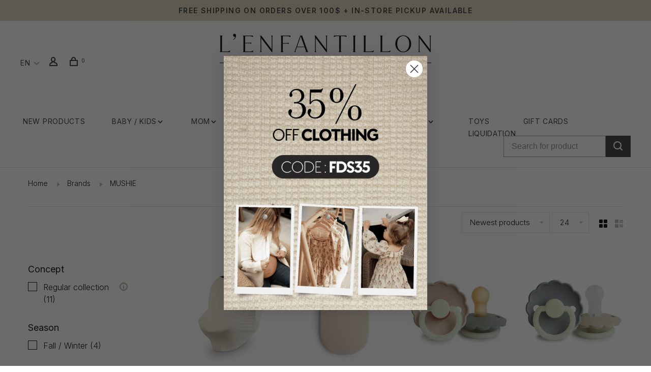

--- FILE ---
content_type: text/html;charset=utf-8
request_url: https://www.lenfantillon.com/us/brands/mushie/
body_size: 24409
content:
<!DOCTYPE html>
<html lang="en">
 <head>
 
  
 <meta charset="utf-8"/>
<!-- [START] 'blocks/head.rain' -->
<!--

  (c) 2008-2026 Lightspeed Netherlands B.V.
  http://www.lightspeedhq.com
  Generated: 30-01-2026 @ 13:00:24

-->
<link rel="canonical" href="https://www.lenfantillon.com/us/brands/mushie/"/>
<link rel="alternate" href="https://www.lenfantillon.com/us/index.rss" type="application/rss+xml" title="New products"/>
<meta name="robots" content="noodp,noydir"/>
<meta name="google-site-verification" content="5ddeEUz52SWMOh9E5JJga8LnqyldgBUyMYPUq9PKK9o"/>
<meta name="google-site-verification" content="lUyuTfE-3_mtxnWsLQ4JYCqEjW3eof-gidTPbBQeQm8"/>
<meta name="google-site-verification" content="Rw5MU__6WgeLD1CXWCcSDH3EytT7aV9N3hJkaTPUfSc"/>
<meta property="og:url" content="https://www.lenfantillon.com/us/brands/mushie/?source=facebook"/>
<meta property="og:site_name" content="Boutique L&#039;Enfantillon"/>
<meta property="og:title" content="MUSHIE"/>
<meta property="og:description" content="Maternity and children&#039;s clothes, green products, fun workshops and many other surprises are waiting for you.  Shop for moms, babies and children."/>
<script>
(function(w,d,s,l,i){w[l]=w[l]||[];w[l].push({'gtm.start':
new Date().getTime(),event:'gtm.js'});var f=d.getElementsByTagName(s)[0],
j=d.createElement(s),dl=l!='dataLayer'?'&l='+l:'';j.async=true;j.src=
'https://www.googletagmanager.com/gtm.js?id='+i+dl;f.parentNode.insertBefore(j,f);
})(window,document,'script','dataLayer','GTM-PJNS72M');
</script>
<script src="https://www.powr.io/powr.js?external-type=lightspeed"></script>
<!--[if lt IE 9]>
<script src="https://cdn.shoplightspeed.com/assets/html5shiv.js?2025-02-20"></script>
<![endif]-->
<!-- [END] 'blocks/head.rain' -->
  	<meta property="og:image" content="https://cdn.shoplightspeed.com/shops/616157/themes/15534/v/1094516/assets/social-media-image.jpg?20250809203300">
  
  
  
  <title>MUSHIE - Boutique L&#039;Enfantillon</title>
 <meta name="description" content="Maternity and children&#039;s clothes, green products, fun workshops and many other surprises are waiting for you.  Shop for moms, babies and children." />
 <meta name="keywords" content="MUSHIE" />
 <meta http-equiv="X-UA-Compatible" content="ie=edge">
 <meta name="viewport" content="width=device-width, initial-scale=1.0">
 <meta name="apple-mobile-web-app-capable" content="yes">
 <meta name="apple-mobile-web-app-status-bar-style" content="black">
 <meta name="viewport" content="width=device-width, initial-scale=1, maximum-scale=1, user-scalable=0"/>
 
  <link rel="apple-touch-icon" sizes="180x180" href="https://cdn.shoplightspeed.com/shops/616157/themes/15534/v/1099277/assets/apple-touch-icon.png?20250811174343">
  <link rel="shortcut icon" href="https://cdn.shoplightspeed.com/shops/616157/themes/15534/v/1099285/assets/favicon.ico?20250926115705" type="image/x-icon" />
 
 <link href='//fonts.googleapis.com/css?family=Inter:400,400i,100,300,500,600,700,700i,800,900|Telex:400,400i,100,300,500,600,700,700i,800,900' rel='preload' as='style'>
 <link href='//fonts.googleapis.com/css?family=Inter:400,400i,100,300,500,600,700,700i,800,900|Telex:400,400i,100,300,500,600,700,700i,800,900' rel='stylesheet' type='text/css'>
   
<link href='https://fonts.googleapis.com/css?family=Ms Madi:300,400,700' rel='stylesheet' type='text/css'>
 
 <link rel='preload' as='style' href="https://cdn.shoplightspeed.com/assets/gui-2-0.css?2025-02-20" />
 <link rel="stylesheet" href="https://cdn.shoplightspeed.com/assets/gui-2-0.css?2025-02-20" />
 
 <link rel='preload' as='style' href="https://cdn.shoplightspeed.com/assets/gui-responsive-2-0.css?2025-02-20" /> 
 <link rel="stylesheet" href="https://cdn.shoplightspeed.com/assets/gui-responsive-2-0.css?2025-02-20" /> 
 
 <link rel="preload" as="style" href="https://cdn.shoplightspeed.com/shops/616157/themes/15534/assets/style.css?20260129024503">
 <link rel="stylesheet" href="https://cdn.shoplightspeed.com/shops/616157/themes/15534/assets/style.css?20260129024503">
 
 <link rel="preload" as="style" href="https://cdn.shoplightspeed.com/shops/616157/themes/15534/assets/settings.css?20260129024503">
 <link rel="stylesheet" href="https://cdn.shoplightspeed.com/shops/616157/themes/15534/assets/settings.css?20260129024503" />
 
 <link rel="preload" as="style" href="https://cdn.shoplightspeed.com/shops/616157/themes/15534/assets/custom.css?20260129024503">
 <link rel="stylesheet" href="https://cdn.shoplightspeed.com/shops/616157/themes/15534/assets/custom.css?20260129024503" />
 
 <link rel="preload" as="script" href="//ajax.googleapis.com/ajax/libs/jquery/3.0.0/jquery.min.js">
 <script src="//ajax.googleapis.com/ajax/libs/jquery/3.0.0/jquery.min.js"></script>
 <script>
 	if( !window.jQuery ) document.write('<script src="https://cdn.shoplightspeed.com/shops/616157/themes/15534/assets/jquery-3.0.0.min.js?20260129024503"><\/script>');
 </script>
 
 <link rel="preload" as="script" href="//cdn.jsdelivr.net/npm/js-cookie@2/src/js.cookie.min.js">
 <script src="//cdn.jsdelivr.net/npm/js-cookie@2/src/js.cookie.min.js"></script>
 
 <link rel="preload" as="script" href="https://cdn.shoplightspeed.com/assets/gui.js?2025-02-20">
 <script src="https://cdn.shoplightspeed.com/assets/gui.js?2025-02-20"></script>
 
 <link rel="preload" as="script" href="https://cdn.shoplightspeed.com/assets/gui-responsive-2-0.js?2025-02-20">
 <script src="https://cdn.shoplightspeed.com/assets/gui-responsive-2-0.js?2025-02-20"></script>
 
 <link rel="preload" as="script" href="https://cdn.shoplightspeed.com/shops/616157/themes/15534/assets/scripts-min.js?20260129024503">
 <script src="https://cdn.shoplightspeed.com/shops/616157/themes/15534/assets/scripts-min.js?20260129024503"></script>
 
 <link rel="preconnect" href="https://ajax.googleapis.com">
		<link rel="preconnect" href="https://cdn.webshopapp.com/">
		<link rel="preconnect" href="https://cdn.webshopapp.com/">	
		<link rel="preconnect" href="https://fonts.googleapis.com">
		<link rel="preconnect" href="https://fonts.gstatic.com" crossorigin>
		<link rel="dns-prefetch" href="https://ajax.googleapis.com">
		<link rel="dns-prefetch" href="https://cdn.webshopapp.com/">
		<link rel="dns-prefetch" href="https://cdn.webshopapp.com/">	
		<link rel="dns-prefetch" href="https://fonts.googleapis.com">
		<link rel="dns-prefetch" href="https://fonts.gstatic.com" crossorigin>
 
    
  
  
 </head>
 <body class=" navigation-uppercase site-width-large product-images-format-portrait title-mode-centered product-title-mode-left price-per-unit page-mushie">
 
  
 <div class="page-content">
 
       
   	
    
     			  			  
  
     
     
 <script>
 var product_image_size = '712x946x2',
 product_image_size_mobile = '332x440x2',
 product_image_thumb = '132x176x2',
 product_in_stock_label = 'In stock',
 product_backorder_label = 'On backorder',
 		product_out_of_stock_label = 'Out of stock',
 product_multiple_variant_label = 'View all product options',
 show_variant_picker = 1,
 display_variant_picker_on = 'all',
 show_newsletter_promo_popup = 0,
 newsletter_promo_delay = '10000',
 newsletter_promo_hide_until = '3',
 notification_bar_hide_until = '1',
 		currency_format = 'C$',
   shop_lang = 'us',
 number_format = '0,0.00',
 		shop_url = 'https://www.lenfantillon.com/us/',
 shop_id = '616157',
 	readmore = 'Read more';
 	search_url = "https://www.lenfantillon.com/us/search/",
  static_url = 'https://cdn.shoplightspeed.com/shops/616157/',
 search_empty = 'No products found',
 view_all_results = 'View all results',
 	priceStatus = 'enabled',
     mobileDevice = false;
 	</script>
			
 
<div class="mobile-nav-overlay"></div>

	<div class="top-bar">Free shipping on orders over 100$ + In-store pickup available</div>

<div class="header-wrapper">
<div class="header-sticky-placeholder"></div>

<header class="site-header site-header-lg mega-menu-header menu-bottom-layout menu-bottom-layout-center header-sticky has-search-bar has-mobile-logo">
  <div class="site-header-main-wrapper">
        
    	    
    
    <a href="https://www.lenfantillon.com/us/" class="logo logo-lg logo-center">
              <img src="https://cdn.shoplightspeed.com/shops/616157/themes/15534/v/288763/assets/logo.png?20210707142829" alt="Boutique L&#039;Enfantillon" class="logo-image">
                  	<img src="https://cdn.shoplightspeed.com/shops/616157/themes/15534/v/292971/assets/logo-mobile.png?20210723151730" alt="Boutique L&#039;Enfantillon" class="logo-image-mobile">
          </a>

        
    
    <nav class="secondary-nav nav-style">
      <ul>
        
        
        
                      
<li class="menu-item-desktop-only has-child all-caps">
 <a href="#">EN</a>
 <ul>
  <li><a href="https://www.lenfantillon.com/us/go/brand/1909736">EN</a></li>
  <li><a href="https://www.lenfantillon.com/fc/go/brand/1909736">FR</a></li>
  </ul>
</li>
        
        <li class="menu-item-desktop-only menu-item-account">
                    <a href="#" title="Account" data-featherlight="#loginModal" data-featherlight-variant="featherlight-login"><span class="nc-icon-mini users_single-body"></span></a>
                  </li>

        
        
        <li>
          <a href="#" title="Cart" class="cart-trigger"><span class="nc-icon-mini shopping_bag-20"></span><sup>0</sup></a>
        </li>

                
      </ul>
      
      
      <a class="burger" title="Menu">
        <span></span>
      </a>

    </nav>
  </div>

  <div class="concours">
    <a href="https://www.lenfantillon.com/fc/service/boite-aux-lettres/"><div class="txt-concours button inline">Participez au concours Les petites plumes !</div></a>
  </div>
  
  <div class="mobile-only">
        		<nav class="secondary-nav nav-style secondary-nav-center">
                    <ul>
            <li>
              <div class="search-header search-header-minimal">
                <form action="https://www.lenfantillon.com/us/search/" method="get" id="searchForm" class="ajax-enabled">
                  <input type="text" name="q" autocomplete="off" value="" placeholder="Search for product">
                  <a href="#" class="button button-sm" onclick="$('#searchForm').submit()"><span class="nc-icon-mini ui-1_zoom"></span><span class="nc-icon-mini loader_circle-04 spin"></span></a>
                  <div class="search-results"></div>
                </form>
              </div>
            </li>
          </ul>
                  </nav>
    	  </div>
  
    	<div class="main-nav-wrapper">
      <nav class="main-nav nav-style first-sec-menu">

  <ul class="">
		            	
            	
        	<li class="">
          <a href="/fc/collection/?sort=newest&max=600&min=0&filter%5B%5D=13071&filter%5B%5D=13069&brand=0">New products</a>
    	</li>
    	      <li class="nav-category-dropdown nav-category-dropdown-button nav-child">
        <a href="https://www.lenfantillon.com/us/collection/">Baby / Kids<span class="nc-icon-mini arrows-3_small-down"></span></a>
        <ul>
                                                                                                  			                <li class="menu-item-category-3011155 has-child">
                <a class="mobile-menu-subopen-anchor" href="https://www.lenfantillon.com/us/girl/">
                                    Girl
                </a>
                                  <button class="mobile-menu-subopen">
                    <span class="nc-icon-mini arrows-3_small-down"></span>
                  </button>                                <ul class="">
    							<!--<li class="subsubitem-title"><a href="https://www.lenfantillon.com/us/girl/">Voir tout</a></li>-->
                  <li class="quick-sample-top"><a href="https://www.lenfantillon.com/us/girl/?filter%5B%5D=13071">Shop our samples</a></li>
                  <li class="quick-sample-btm"><a href="https://www.lenfantillon.com/us/girl/?filter%5B%5D=13069">Shop our regular collections</a></li>
                                      <li class="subsubitem has-child">
                      <a class="mobile-menu-subopen-anchor-x underline-hover" href="https://www.lenfantillon.com/us/girl/tops/" title="Tops">Tops</a>
                      <button class="mobile-menu-subopen"><span class="nc-icon-mini arrows-3_small-down"></span></button>                                            <ul class="">
												<li class="subsubitem-title"><a href="https://www.lenfantillon.com/us/girl/tops/">Voir tout</a></li>
                                                  <li class="subsubitem">
                            <a class="underline-hover" href="https://www.lenfantillon.com/us/girl/tops/tank-tops-t-shirts/" title="Tank Tops &amp; T-Shirts">Tank Tops &amp; T-Shirts</a>
                          </li>
                                                  <li class="subsubitem">
                            <a class="underline-hover" href="https://www.lenfantillon.com/us/girl/tops/shirts-polos-hoodies/" title="Shirts, Polos &amp; Hoodies">Shirts, Polos &amp; Hoodies</a>
                          </li>
                                                  <li class="subsubitem">
                            <a class="underline-hover" href="https://www.lenfantillon.com/us/girl/tops/cardigans-jackets-blazers/" title="Cardigans, Jackets &amp; Blazers">Cardigans, Jackets &amp; Blazers</a>
                          </li>
                                                  <li class="subsubitem">
                            <a class="underline-hover" href="https://www.lenfantillon.com/us/girl/tops/blouses/" title="Blouses">Blouses</a>
                          </li>
                                              </ul>
                                          </li>
                                      <li class="subsubitem has-child">
                      <a class="mobile-menu-subopen-anchor-x underline-hover" href="https://www.lenfantillon.com/us/girl/bottoms/" title="Bottoms">Bottoms</a>
                      <button class="mobile-menu-subopen"><span class="nc-icon-mini arrows-3_small-down"></span></button>                                            <ul class="">
												<li class="subsubitem-title"><a href="https://www.lenfantillon.com/us/girl/bottoms/">Voir tout</a></li>
                                                  <li class="subsubitem">
                            <a class="underline-hover" href="https://www.lenfantillon.com/us/girl/bottoms/pants/" title="Pants">Pants</a>
                          </li>
                                                  <li class="subsubitem">
                            <a class="underline-hover" href="https://www.lenfantillon.com/us/girl/bottoms/leggings-jeggings/" title="Leggings &amp; Jeggings">Leggings &amp; Jeggings</a>
                          </li>
                                                  <li class="subsubitem">
                            <a class="underline-hover" href="https://www.lenfantillon.com/us/girl/bottoms/jeans/" title="Jeans">Jeans</a>
                          </li>
                                                  <li class="subsubitem">
                            <a class="underline-hover" href="https://www.lenfantillon.com/us/girl/bottoms/shorts-bermudas/" title="Shorts &amp; Bermudas">Shorts &amp; Bermudas</a>
                          </li>
                                              </ul>
                                          </li>
                                      <li class="subsubitem has-child">
                      <a class="mobile-menu-subopen-anchor-x underline-hover" href="https://www.lenfantillon.com/us/girl/dresses-tunics-skirts/" title="Dresses, Tunics &amp; Skirts">Dresses, Tunics &amp; Skirts</a>
                      <button class="mobile-menu-subopen"><span class="nc-icon-mini arrows-3_small-down"></span></button>                                            <ul class="">
												<li class="subsubitem-title"><a href="https://www.lenfantillon.com/us/girl/dresses-tunics-skirts/">Voir tout</a></li>
                                                  <li class="subsubitem">
                            <a class="underline-hover" href="https://www.lenfantillon.com/us/girl/dresses-tunics-skirts/dresses-tunics/" title="Dresses &amp; Tunics">Dresses &amp; Tunics</a>
                          </li>
                                                  <li class="subsubitem">
                            <a class="underline-hover" href="https://www.lenfantillon.com/us/girl/dresses-tunics-skirts/skirts/" title="Skirts">Skirts</a>
                          </li>
                                              </ul>
                                          </li>
                                      <li class="subsubitem has-child">
                      <a class="mobile-menu-subopen-anchor-x underline-hover" href="https://www.lenfantillon.com/us/girl/sets-1-piece/" title="Sets &amp; 1 Piece">Sets &amp; 1 Piece</a>
                      <button class="mobile-menu-subopen"><span class="nc-icon-mini arrows-3_small-down"></span></button>                                            <ul class="">
												<li class="subsubitem-title"><a href="https://www.lenfantillon.com/us/girl/sets-1-piece/">Voir tout</a></li>
                                                  <li class="subsubitem">
                            <a class="underline-hover" href="https://www.lenfantillon.com/us/girl/sets-1-piece/1-piece/" title="1 Piece">1 Piece</a>
                          </li>
                                                  <li class="subsubitem">
                            <a class="underline-hover" href="https://www.lenfantillon.com/us/girl/sets-1-piece/sets/" title="Sets">Sets</a>
                          </li>
                                              </ul>
                                          </li>
                                      <li class="subsubitem has-child">
                      <a class="mobile-menu-subopen-anchor-x underline-hover" href="https://www.lenfantillon.com/us/girl/outdoor-clothing/" title="Outdoor Clothing">Outdoor Clothing</a>
                      <button class="mobile-menu-subopen"><span class="nc-icon-mini arrows-3_small-down"></span></button>                                            <ul class="">
												<li class="subsubitem-title"><a href="https://www.lenfantillon.com/us/girl/outdoor-clothing/">Voir tout</a></li>
                                                  <li class="subsubitem">
                            <a class="underline-hover" href="https://www.lenfantillon.com/us/girl/outdoor-clothing/coats-bodywarmers/" title="Coats &amp; Bodywarmers">Coats &amp; Bodywarmers</a>
                          </li>
                                                  <li class="subsubitem">
                            <a class="underline-hover" href="https://www.lenfantillon.com/us/girl/outdoor-clothing/raincoats-windbreakers/" title="Raincoats &amp; Windbreakers">Raincoats &amp; Windbreakers</a>
                          </li>
                                              </ul>
                                          </li>
                                      <li class="subsubitem">
                      <a class="mobile-menu-subopen-anchor-x underline-hover" href="https://www.lenfantillon.com/us/girl/bathing-suits-swimming/" title="Bathing suits &amp; Swimming">Bathing suits &amp; Swimming</a>
                                                                </li>
                                      <li class="subsubitem has-child">
                      <a class="mobile-menu-subopen-anchor-x underline-hover" href="https://www.lenfantillon.com/us/girl/underwear-sleepwear/" title="Underwear &amp; Sleepwear">Underwear &amp; Sleepwear</a>
                      <button class="mobile-menu-subopen"><span class="nc-icon-mini arrows-3_small-down"></span></button>                                            <ul class="">
												<li class="subsubitem-title"><a href="https://www.lenfantillon.com/us/girl/underwear-sleepwear/">Voir tout</a></li>
                                                  <li class="subsubitem">
                            <a class="underline-hover" href="https://www.lenfantillon.com/us/girl/underwear-sleepwear/panties-undergarments/" title="Panties &amp; Undergarments">Panties &amp; Undergarments</a>
                          </li>
                                                  <li class="subsubitem">
                            <a class="underline-hover" href="https://www.lenfantillon.com/us/girl/underwear-sleepwear/sleepwear/" title="Sleepwear">Sleepwear</a>
                          </li>
                                              </ul>
                                          </li>
                                      <li class="subsubitem has-child">
                      <a class="mobile-menu-subopen-anchor-x underline-hover" href="https://www.lenfantillon.com/us/girl/shoes/" title="Shoes">Shoes</a>
                      <button class="mobile-menu-subopen"><span class="nc-icon-mini arrows-3_small-down"></span></button>                                            <ul class="">
												<li class="subsubitem-title"><a href="https://www.lenfantillon.com/us/girl/shoes/">Voir tout</a></li>
                                                  <li class="subsubitem">
                            <a class="underline-hover" href="https://www.lenfantillon.com/us/girl/shoes/sandals/" title="Sandals">Sandals</a>
                          </li>
                                                  <li class="subsubitem">
                            <a class="underline-hover" href="https://www.lenfantillon.com/us/girl/shoes/boots-booties/" title="Boots &amp; Booties">Boots &amp; Booties</a>
                          </li>
                                                  <li class="subsubitem">
                            <a class="underline-hover" href="https://www.lenfantillon.com/us/girl/shoes/casual-shoes/" title="Casual Shoes">Casual Shoes</a>
                          </li>
                                                  <li class="subsubitem">
                            <a class="underline-hover" href="https://www.lenfantillon.com/us/girl/shoes/sports-shoes/" title="Sports Shoes">Sports Shoes</a>
                          </li>
                                                  <li class="subsubitem">
                            <a class="underline-hover" href="https://www.lenfantillon.com/us/girl/shoes/slippers/" title="Slippers">Slippers</a>
                          </li>
                                              </ul>
                                          </li>
                                      <li class="subsubitem">
                      <a class="mobile-menu-subopen-anchor-x underline-hover" href="https://www.lenfantillon.com/us/girl/ceremony/" title="Ceremony">Ceremony</a>
                                                                </li>
                                  </ul>
                              </li>
                                            			                <li class="menu-item-category-3011192 has-child">
                <a class="mobile-menu-subopen-anchor" href="https://www.lenfantillon.com/us/boy/">
                                    Boy
                </a>
                                  <button class="mobile-menu-subopen">
                    <span class="nc-icon-mini arrows-3_small-down"></span>
                  </button>                                <ul class="">
    							<!--<li class="subsubitem-title"><a href="https://www.lenfantillon.com/us/boy/">Voir tout</a></li>-->
                  <li class="quick-sample-top"><a href="https://www.lenfantillon.com/us/boy/?filter%5B%5D=13071">Shop our samples</a></li>
                  <li class="quick-sample-btm"><a href="https://www.lenfantillon.com/us/boy/?filter%5B%5D=13069">Shop our regular collections</a></li>
                                      <li class="subsubitem has-child">
                      <a class="mobile-menu-subopen-anchor-x underline-hover" href="https://www.lenfantillon.com/us/boy/tops/" title="Tops">Tops</a>
                      <button class="mobile-menu-subopen"><span class="nc-icon-mini arrows-3_small-down"></span></button>                                            <ul class="">
												<li class="subsubitem-title"><a href="https://www.lenfantillon.com/us/boy/tops/">Voir tout</a></li>
                                                  <li class="subsubitem">
                            <a class="underline-hover" href="https://www.lenfantillon.com/us/boy/tops/tank-tops-t-shirts/" title="Tank Tops &amp; T-Shirts">Tank Tops &amp; T-Shirts</a>
                          </li>
                                                  <li class="subsubitem">
                            <a class="underline-hover" href="https://www.lenfantillon.com/us/boy/tops/shirts-polos-hoodies/" title="Shirts, Polos &amp; Hoodies">Shirts, Polos &amp; Hoodies</a>
                          </li>
                                                  <li class="subsubitem">
                            <a class="underline-hover" href="https://www.lenfantillon.com/us/boy/tops/cardigans-jackets/" title="Cardigans &amp; Jackets">Cardigans &amp; Jackets</a>
                          </li>
                                                  <li class="subsubitem">
                            <a class="underline-hover" href="https://www.lenfantillon.com/us/boy/tops/blazers-shirts/" title="Blazers &amp; Shirts">Blazers &amp; Shirts</a>
                          </li>
                                              </ul>
                                          </li>
                                      <li class="subsubitem has-child">
                      <a class="mobile-menu-subopen-anchor-x underline-hover" href="https://www.lenfantillon.com/us/boy/bottoms/" title="Bottoms">Bottoms</a>
                      <button class="mobile-menu-subopen"><span class="nc-icon-mini arrows-3_small-down"></span></button>                                            <ul class="">
												<li class="subsubitem-title"><a href="https://www.lenfantillon.com/us/boy/bottoms/">Voir tout</a></li>
                                                  <li class="subsubitem">
                            <a class="underline-hover" href="https://www.lenfantillon.com/us/boy/bottoms/pants/" title="Pants">Pants</a>
                          </li>
                                                  <li class="subsubitem">
                            <a class="underline-hover" href="https://www.lenfantillon.com/us/boy/bottoms/jeans/" title="Jeans">Jeans</a>
                          </li>
                                                  <li class="subsubitem">
                            <a class="underline-hover" href="https://www.lenfantillon.com/us/boy/bottoms/shorts-bermudas/" title="Shorts &amp; Bermudas">Shorts &amp; Bermudas</a>
                          </li>
                                              </ul>
                                          </li>
                                      <li class="subsubitem has-child">
                      <a class="mobile-menu-subopen-anchor-x underline-hover" href="https://www.lenfantillon.com/us/boy/sets-1-piece/" title="Sets &amp; 1 Piece">Sets &amp; 1 Piece</a>
                      <button class="mobile-menu-subopen"><span class="nc-icon-mini arrows-3_small-down"></span></button>                                            <ul class="">
												<li class="subsubitem-title"><a href="https://www.lenfantillon.com/us/boy/sets-1-piece/">Voir tout</a></li>
                                                  <li class="subsubitem">
                            <a class="underline-hover" href="https://www.lenfantillon.com/us/boy/sets-1-piece/sets/" title="Sets">Sets</a>
                          </li>
                                                  <li class="subsubitem">
                            <a class="underline-hover" href="https://www.lenfantillon.com/us/boy/sets-1-piece/1-piece/" title="1 Piece">1 Piece</a>
                          </li>
                                              </ul>
                                          </li>
                                      <li class="subsubitem has-child">
                      <a class="mobile-menu-subopen-anchor-x underline-hover" href="https://www.lenfantillon.com/us/boy/outdoor-clothing/" title="Outdoor Clothing">Outdoor Clothing</a>
                      <button class="mobile-menu-subopen"><span class="nc-icon-mini arrows-3_small-down"></span></button>                                            <ul class="">
												<li class="subsubitem-title"><a href="https://www.lenfantillon.com/us/boy/outdoor-clothing/">Voir tout</a></li>
                                                  <li class="subsubitem">
                            <a class="underline-hover" href="https://www.lenfantillon.com/us/boy/outdoor-clothing/coats-bodywarmers/" title="Coats &amp; Bodywarmers">Coats &amp; Bodywarmers</a>
                          </li>
                                                  <li class="subsubitem">
                            <a class="underline-hover" href="https://www.lenfantillon.com/us/boy/outdoor-clothing/raincoats-windbreakers/" title="Raincoats &amp; Windbreakers">Raincoats &amp; Windbreakers</a>
                          </li>
                                              </ul>
                                          </li>
                                      <li class="subsubitem">
                      <a class="mobile-menu-subopen-anchor-x underline-hover" href="https://www.lenfantillon.com/us/boy/bathing-suits-swimming/" title="Bathing suits &amp; Swimming">Bathing suits &amp; Swimming</a>
                                                                </li>
                                      <li class="subsubitem has-child">
                      <a class="mobile-menu-subopen-anchor-x underline-hover" href="https://www.lenfantillon.com/us/boy/underwear-sleepwear/" title="Underwear &amp; Sleepwear">Underwear &amp; Sleepwear</a>
                      <button class="mobile-menu-subopen"><span class="nc-icon-mini arrows-3_small-down"></span></button>                                            <ul class="">
												<li class="subsubitem-title"><a href="https://www.lenfantillon.com/us/boy/underwear-sleepwear/">Voir tout</a></li>
                                                  <li class="subsubitem">
                            <a class="underline-hover" href="https://www.lenfantillon.com/us/boy/underwear-sleepwear/sleepwear/" title="Sleepwear">Sleepwear</a>
                          </li>
                                                  <li class="subsubitem">
                            <a class="underline-hover" href="https://www.lenfantillon.com/us/boy/underwear-sleepwear/boxers-briefs/" title="Boxers &amp; Briefs">Boxers &amp; Briefs</a>
                          </li>
                                              </ul>
                                          </li>
                                      <li class="subsubitem has-child">
                      <a class="mobile-menu-subopen-anchor-x underline-hover" href="https://www.lenfantillon.com/us/boy/shoes/" title="Shoes">Shoes</a>
                      <button class="mobile-menu-subopen"><span class="nc-icon-mini arrows-3_small-down"></span></button>                                            <ul class="">
												<li class="subsubitem-title"><a href="https://www.lenfantillon.com/us/boy/shoes/">Voir tout</a></li>
                                                  <li class="subsubitem">
                            <a class="underline-hover" href="https://www.lenfantillon.com/us/boy/shoes/sandals/" title="Sandals">Sandals</a>
                          </li>
                                                  <li class="subsubitem">
                            <a class="underline-hover" href="https://www.lenfantillon.com/us/boy/shoes/boots-booties/" title="Boots &amp; Booties">Boots &amp; Booties</a>
                          </li>
                                                  <li class="subsubitem">
                            <a class="underline-hover" href="https://www.lenfantillon.com/us/boy/shoes/sports-shoes/" title="Sports Shoes">Sports Shoes</a>
                          </li>
                                                  <li class="subsubitem">
                            <a class="underline-hover" href="https://www.lenfantillon.com/us/boy/shoes/slippers/" title="Slippers">Slippers</a>
                          </li>
                                                  <li class="subsubitem">
                            <a class="underline-hover" href="https://www.lenfantillon.com/us/boy/shoes/casual-shoes/" title="Casual Shoes">Casual Shoes</a>
                          </li>
                                              </ul>
                                          </li>
                                      <li class="subsubitem">
                      <a class="mobile-menu-subopen-anchor-x underline-hover" href="https://www.lenfantillon.com/us/boy/ceremony/" title="Ceremony">Ceremony</a>
                                                                </li>
                                  </ul>
                              </li>
                                                                                                                                                                                                                                    </ul>
      </li>
    
    	 <li class="nav-category-dropdown nav-category-dropdown-button nav-mom">
        <a href="https://www.lenfantillon.com/us/collection/">Mom<span class="nc-icon-mini arrows-3_small-down"></span></a>
        <ul>
                                		          		<li class="menu-item-category-2976746 has-child">
                <a class="mobile-menu-subopen-anchor-x" href="https://www.lenfantillon.com/us/maternity/maternity/">
                  Maternity
                </a>
                <button class="mobile-menu-subopen"><span class="nc-icon-mini arrows-3_small-down"></span></button>                                <ul class="">
                  <li class="subsubitem-title"><a href="https://www.lenfantillon.com/us/maternity/maternity/">Voir tout</a></li>
                                      <li class="subsubitem has-child">
                      <a class="mobile-menu-subopen-anchor-x underline-hover" href="https://www.lenfantillon.com/us/maternity/maternity/tops/" title="Tops">Tops</a>
                      <button class="mobile-menu-subopen"><span class="nc-icon-mini arrows-3_small-down"></span></button>                                            <ul class="">
												<li class="subsubitem-title"><a href="https://www.lenfantillon.com/us/maternity/maternity/tops/">Voir tout</a></li>
                                                  <li class="subsubitem">
                            <a class="underline-hover" href="https://www.lenfantillon.com/us/maternity/maternity/tops/tank-tops-t-shirts/" title="Tank Tops &amp; T-Shirts">Tank Tops &amp; T-Shirts</a>
                          </li>
                                                  <li class="subsubitem">
                            <a class="underline-hover" href="https://www.lenfantillon.com/us/maternity/maternity/tops/blouses/" title="Blouses">Blouses</a>
                          </li>
                                                  <li class="subsubitem">
                            <a class="underline-hover" href="https://www.lenfantillon.com/us/maternity/maternity/tops/cardigans-jackets/" title="Cardigans &amp; Jackets">Cardigans &amp; Jackets</a>
                          </li>
                                                  <li class="subsubitem">
                            <a class="underline-hover" href="https://www.lenfantillon.com/us/maternity/maternity/tops/blazers/" title="Blazers">Blazers</a>
                          </li>
                                                  <li class="subsubitem">
                            <a class="underline-hover" href="https://www.lenfantillon.com/us/maternity/maternity/tops/shirts-polos-hoodies/" title="Shirts, Polos &amp; Hoodies">Shirts, Polos &amp; Hoodies</a>
                          </li>
                                              </ul>
                                          </li>
                                      <li class="subsubitem has-child">
                      <a class="mobile-menu-subopen-anchor-x underline-hover" href="https://www.lenfantillon.com/us/maternity/maternity/bottoms/" title="Bottoms">Bottoms</a>
                      <button class="mobile-menu-subopen"><span class="nc-icon-mini arrows-3_small-down"></span></button>                                            <ul class="">
												<li class="subsubitem-title"><a href="https://www.lenfantillon.com/us/maternity/maternity/bottoms/">Voir tout</a></li>
                                                  <li class="subsubitem">
                            <a class="underline-hover" href="https://www.lenfantillon.com/us/maternity/maternity/bottoms/jeans/" title="Jeans">Jeans</a>
                          </li>
                                                  <li class="subsubitem">
                            <a class="underline-hover" href="https://www.lenfantillon.com/us/maternity/maternity/bottoms/pants-leggings-jeggings/" title="Pants, Leggings &amp; Jeggings">Pants, Leggings &amp; Jeggings</a>
                          </li>
                                                  <li class="subsubitem">
                            <a class="underline-hover" href="https://www.lenfantillon.com/us/maternity/maternity/bottoms/shorts-bermudas/" title="Shorts &amp; Bermudas">Shorts &amp; Bermudas</a>
                          </li>
                                                  <li class="subsubitem">
                            <a class="underline-hover" href="https://www.lenfantillon.com/us/maternity/maternity/bottoms/capri-pants/" title="Capri Pants">Capri Pants</a>
                          </li>
                                                  <li class="subsubitem">
                            <a class="underline-hover" href="https://www.lenfantillon.com/us/maternity/maternity/bottoms/skirts/" title="Skirts">Skirts</a>
                          </li>
                                              </ul>
                                          </li>
                                      <li class="subsubitem">
                      <a class="mobile-menu-subopen-anchor-x underline-hover" href="https://www.lenfantillon.com/us/maternity/maternity/robes-tunics/" title="Robes &amp; Tunics">Robes &amp; Tunics</a>
                                                                </li>
                                      <li class="subsubitem">
                      <a class="mobile-menu-subopen-anchor-x underline-hover" href="https://www.lenfantillon.com/us/maternity/maternity/outdoor-clothing/" title="Outdoor Clothing">Outdoor Clothing</a>
                                                                </li>
                                      <li class="subsubitem">
                      <a class="mobile-menu-subopen-anchor-x underline-hover" href="https://www.lenfantillon.com/us/maternity/maternity/sportswear/" title="Sportswear">Sportswear</a>
                                                                </li>
                                      <li class="subsubitem">
                      <a class="mobile-menu-subopen-anchor-x underline-hover" href="https://www.lenfantillon.com/us/maternity/maternity/bathing-suits/" title="Bathing Suits">Bathing Suits</a>
                                                                </li>
                                      <li class="subsubitem">
                      <a class="mobile-menu-subopen-anchor-x underline-hover" href="https://www.lenfantillon.com/us/maternity/maternity/underwear/" title="Underwear">Underwear</a>
                                                                </li>
                                      <li class="subsubitem">
                      <a class="mobile-menu-subopen-anchor-x underline-hover" href="https://www.lenfantillon.com/us/maternity/maternity/nightwear/" title="Nightwear">Nightwear</a>
                                                                </li>
                                      <li class="subsubitem has-child">
                      <a class="mobile-menu-subopen-anchor-x underline-hover" href="https://www.lenfantillon.com/us/maternity/maternity/sets-1-piece/" title="Sets &amp; 1 Piece">Sets &amp; 1 Piece</a>
                      <button class="mobile-menu-subopen"><span class="nc-icon-mini arrows-3_small-down"></span></button>                                            <ul class="">
												<li class="subsubitem-title"><a href="https://www.lenfantillon.com/us/maternity/maternity/sets-1-piece/">Voir tout</a></li>
                                                  <li class="subsubitem">
                            <a class="underline-hover" href="https://www.lenfantillon.com/us/maternity/maternity/sets-1-piece/sets/" title="Sets">Sets</a>
                          </li>
                                                  <li class="subsubitem">
                            <a class="underline-hover" href="https://www.lenfantillon.com/us/maternity/maternity/sets-1-piece/1-piece/" title="1 Piece">1 Piece</a>
                          </li>
                                              </ul>
                                          </li>
                                  </ul>
                              </li>
							          		<li class="menu-item-category-2976745 has-child">
                <a class="mobile-menu-subopen-anchor-x" href="https://www.lenfantillon.com/us/maternity/nursing/">
                  Nursing
                </a>
                <button class="mobile-menu-subopen"><span class="nc-icon-mini arrows-3_small-down"></span></button>                                <ul class="">
                  <li class="subsubitem-title"><a href="https://www.lenfantillon.com/us/maternity/nursing/">Voir tout</a></li>
                                      <li class="subsubitem has-child">
                      <a class="mobile-menu-subopen-anchor-x underline-hover" href="https://www.lenfantillon.com/us/maternity/nursing/tops/" title="Tops">Tops</a>
                      <button class="mobile-menu-subopen"><span class="nc-icon-mini arrows-3_small-down"></span></button>                                            <ul class="">
												<li class="subsubitem-title"><a href="https://www.lenfantillon.com/us/maternity/nursing/tops/">Voir tout</a></li>
                                                  <li class="subsubitem">
                            <a class="underline-hover" href="https://www.lenfantillon.com/us/maternity/nursing/tops/tank-tops-t-shirts/" title="Tank Tops &amp; T-Shirts">Tank Tops &amp; T-Shirts</a>
                          </li>
                                                  <li class="subsubitem">
                            <a class="underline-hover" href="https://www.lenfantillon.com/us/maternity/nursing/tops/blouses/" title="Blouses">Blouses</a>
                          </li>
                                                  <li class="subsubitem">
                            <a class="underline-hover" href="https://www.lenfantillon.com/us/maternity/nursing/tops/shirts-polos-hoodies/" title="Shirts, Polos &amp; Hoodies">Shirts, Polos &amp; Hoodies</a>
                          </li>
                                              </ul>
                                          </li>
                                      <li class="subsubitem">
                      <a class="mobile-menu-subopen-anchor-x underline-hover" href="https://www.lenfantillon.com/us/maternity/nursing/dresses-tunics/" title="Dresses &amp; Tunics">Dresses &amp; Tunics</a>
                                                                </li>
                                      <li class="subsubitem">
                      <a class="mobile-menu-subopen-anchor-x underline-hover" href="https://www.lenfantillon.com/us/maternity/nursing/1-piece/" title="1 Piece">1 Piece</a>
                                                                </li>
                                      <li class="subsubitem">
                      <a class="mobile-menu-subopen-anchor-x underline-hover" href="https://www.lenfantillon.com/us/maternity/nursing/bras/" title="Bras">Bras</a>
                                                                </li>
                                      <li class="subsubitem">
                      <a class="mobile-menu-subopen-anchor-x underline-hover" href="https://www.lenfantillon.com/us/maternity/nursing/nightwear/" title="Nightwear">Nightwear</a>
                                                                </li>
                                  </ul>
                              </li>
							                                                                                                                                                                                                                                                                                                                                                        </ul>
      </li>
    
       <li class="nav-category-dropdown nav-category-dropdown-button nav-accessories">
        <a href="https://www.lenfantillon.com/us/collection/">Accessories<span class="nc-icon-mini arrows-3_small-down"></span></a>
        <ul>
                                                                                                                                                        		                <li class="menu-item-category-3011279 has-child">
                  <a class="mobile-menu-subopen-anchor-x" href="https://www.lenfantillon.com/us/accessories/maternity/">
                    Maternity
                  </a>
                  <button class="mobile-menu-subopen"><span class="nc-icon-mini arrows-3_small-down"></span></button>                                    <ul class="">
                    <li class="subsubitem-title"><a href="https://www.lenfantillon.com/us/accessories/maternity/">Voir tout</a></li>
                                          <li class="subsubitem">
                        <a class="mobile-menu-subopen-anchor-x underline-hover" href="https://www.lenfantillon.com/us/accessories/maternity/jewelry/" title="Jewelry">Jewelry</a>
                                                                      </li>
                                          <li class="subsubitem">
                        <a class="mobile-menu-subopen-anchor-x underline-hover" href="https://www.lenfantillon.com/us/accessories/maternity/scarves-discretionary-aprons/" title="Scarves &amp; Discretionary Aprons">Scarves &amp; Discretionary Aprons</a>
                                                                      </li>
                                          <li class="subsubitem">
                        <a class="mobile-menu-subopen-anchor-x underline-hover" href="https://www.lenfantillon.com/us/accessories/maternity/changing-bags/" title="Changing Bags">Changing Bags</a>
                                                                      </li>
                                          <li class="subsubitem">
                        <a class="mobile-menu-subopen-anchor-x underline-hover" href="https://www.lenfantillon.com/us/accessories/maternity/nursing-pillows/" title="Nursing Pillows">Nursing Pillows</a>
                                                                      </li>
                                          <li class="subsubitem">
                        <a class="mobile-menu-subopen-anchor-x underline-hover" href="https://www.lenfantillon.com/us/accessories/maternity/belly-bands-pelvic-belts/" title="Belly Bands &amp; Pelvic Belts">Belly Bands &amp; Pelvic Belts</a>
                                                                      </li>
                                          <li class="subsubitem">
                        <a class="mobile-menu-subopen-anchor-x underline-hover" href="https://www.lenfantillon.com/us/accessories/maternity/nursing-pads/" title="Nursing Pads">Nursing Pads</a>
                                                                      </li>
                                          <li class="subsubitem">
                        <a class="mobile-menu-subopen-anchor-x underline-hover" href="https://www.lenfantillon.com/us/accessories/maternity/hats-scarves/" title="Hats &amp; Scarves">Hats &amp; Scarves</a>
                                                                      </li>
                                          <li class="subsubitem">
                        <a class="mobile-menu-subopen-anchor-x underline-hover" href="https://www.lenfantillon.com/us/accessories/maternity/babywearing/" title="Babywearing">Babywearing</a>
                                                                      </li>
                                          <li class="subsubitem">
                        <a class="mobile-menu-subopen-anchor-x underline-hover" href="https://www.lenfantillon.com/us/accessories/maternity/personal-care-products/" title="Personal Care Products">Personal Care Products</a>
                                                                      </li>
                                          <li class="subsubitem">
                        <a class="mobile-menu-subopen-anchor-x underline-hover" href="https://www.lenfantillon.com/us/accessories/maternity/home/" title="Home">Home</a>
                                                                      </li>
                                          <li class="subsubitem">
                        <a class="mobile-menu-subopen-anchor-x underline-hover" href="https://www.lenfantillon.com/us/accessories/maternity/stationery-planning-tools/" title="Stationery, Planning &amp; Tools">Stationery, Planning &amp; Tools</a>
                                                                      </li>
                                          <li class="subsubitem">
                        <a class="mobile-menu-subopen-anchor-x underline-hover" href="https://www.lenfantillon.com/us/accessories/maternity/socks-tights/" title="Socks &amp; Tights">Socks &amp; Tights</a>
                                                                      </li>
                                          <li class="subsubitem">
                        <a class="mobile-menu-subopen-anchor-x underline-hover" href="https://www.lenfantillon.com/us/accessories/maternity/chaussures/" title="Chaussures">Chaussures</a>
                                                                      </li>
                                      </ul>
                                  </li>
							                <li class="menu-item-category-3011276 has-child">
                  <a class="mobile-menu-subopen-anchor-x" href="https://www.lenfantillon.com/us/accessories/baby-0-24-months/">
                    Baby (0-24 Months)
                  </a>
                  <button class="mobile-menu-subopen"><span class="nc-icon-mini arrows-3_small-down"></span></button>                                    <ul class="">
                    <li class="subsubitem-title"><a href="https://www.lenfantillon.com/us/accessories/baby-0-24-months/">Voir tout</a></li>
                                          <li class="subsubitem">
                        <a class="mobile-menu-subopen-anchor-x underline-hover" href="https://www.lenfantillon.com/us/accessories/baby-0-24-months/bibs-pacifiers-pacifier-clips/" title="Bibs, Pacifiers &amp; Pacifier Clips">Bibs, Pacifiers &amp; Pacifier Clips</a>
                                                                      </li>
                                          <li class="subsubitem">
                        <a class="mobile-menu-subopen-anchor-x underline-hover" href="https://www.lenfantillon.com/us/accessories/baby-0-24-months/swimming/" title="Swimming">Swimming</a>
                                                                      </li>
                                          <li class="subsubitem">
                        <a class="mobile-menu-subopen-anchor-x underline-hover" href="https://www.lenfantillon.com/us/accessories/baby-0-24-months/eco-friendly-cloth-diapers/" title="Eco-friendly Cloth Diapers">Eco-friendly Cloth Diapers</a>
                                                                      </li>
                                          <li class="subsubitem">
                        <a class="mobile-menu-subopen-anchor-x underline-hover" href="https://www.lenfantillon.com/us/accessories/baby-0-24-months/hats-caps/" title="Hats &amp; Caps">Hats &amp; Caps</a>
                                                                      </li>
                                          <li class="subsubitem">
                        <a class="mobile-menu-subopen-anchor-x underline-hover" href="https://www.lenfantillon.com/us/accessories/baby-0-24-months/hair-jewelry/" title="Hair &amp; Jewelry">Hair &amp; Jewelry</a>
                                                                      </li>
                                          <li class="subsubitem">
                        <a class="mobile-menu-subopen-anchor-x underline-hover" href="https://www.lenfantillon.com/us/accessories/baby-0-24-months/sleep/" title="Sleep">Sleep</a>
                                                                      </li>
                                          <li class="subsubitem">
                        <a class="mobile-menu-subopen-anchor-x underline-hover" href="https://www.lenfantillon.com/us/accessories/baby-0-24-months/sacs-a-dos-sacs-a-main/" title="Sacs à dos &amp; Sacs à main">Sacs à dos &amp; Sacs à main</a>
                                                                      </li>
                                      </ul>
                                  </li>
							                <li class="menu-item-category-3011282">
                  <a class="mobile-menu-subopen-anchor-x" href="https://www.lenfantillon.com/us/accessories/other-accessories/">
                    Other Accessories
                  </a>
                                                    </li>
							          
          
                                                                                                                                                                                                                                </ul>
      </li>
    
    	<li class="nav-category-dropdown nav-category-dropdown-button nav-care">
        <a href="https://www.lenfantillon.com/us/collection/">Care<span class="nc-icon-mini arrows-3_small-down"></span></a>
        <ul>
                                                                                                                                                                                                        		          		<li class="menu-item-category-3978069">
                <a href="https://www.lenfantillon.com/us/care-products/moms-green-space/">
                  Moms - Green space
                </a>
                                              </li>
							          		<li class="menu-item-category-3978068">
                <a href="https://www.lenfantillon.com/us/care-products/kids-green-space/">
                  Kids - Green space
                </a>
                                              </li>
							                                                                                                                                                                                </ul>
      </li>
       
    	 <li class="nav-category-dropdown nav-category-dropdown-button nav-special">
        <a href="https://www.lenfantillon.com/us/collection/">Ceremony<span class="nc-icon-mini arrows-3_small-down"></span></a>
        <ul>
                                                                                                                                                                                                                                                                                                        		          		<li class="menu-item-category-4426025">
                <a href="https://www.lenfantillon.com/us/ceremony/girls/">
                  Girls
                </a>
                                              </li>
							          		<li class="menu-item-category-4426026">
                <a href="https://www.lenfantillon.com/us/ceremony/boys/">
                  Boys
                </a>
                                              </li>
							                                                                                </ul>
      </li>
    
    	<!-- Section marques custom -->
    	    
            	
    
                <li class="">
          <a href="https://www.lenfantillon.com/us/jouets/" title="Toys">
            Toys
          </a>
        </li>
                <li class="">
          <a href="https://www.lenfantillon.com/us/buy-gift-card/" title="Gift Cards">
            Gift Cards
          </a>
        </li>
                <li class="">
          <a href="https://www.lenfantillon.com/us/liquidation/" title="Liquidation">
            Liquidation
          </a>
        </li>
        
            	
            	
            
          
<li class="menu-item-mobile-only menu-item-mobile-inline lang-left has-child all-caps">
 <a href="#">EN</a>
 <ul>
  <li><a href="https://www.lenfantillon.com/us/go/brand/1909736">EN</a></li>
  <li><a href="https://www.lenfantillon.com/fc/go/brand/1909736">FR</a></li>
  </ul>
</li>

    <li class="menu-item-mobile-only m-t-30">
            <a href="#" title="Account" data-featherlight="#loginModal">Login / Register</a>
          </li>
    
     <div class="footer-menu-mobile footer-menu-social"><ul><li><a href="https://www.facebook.com/lenfantillon/" target="_blank" title="Facebook"><span class="nc-icon-mini social_logo-fb-simple"></span></a></li><li><a href="https://www.instagram.com/lenfantillon/" target="_blank" title="Instagram Boutique L'Enfantillon"><span class="nc-icon-mini social_logo-instagram"></span></a></li><li><a href="https://www.pinterest.ca/lenfantillon2/" target="_blank" title="Pinterest"><span class="nc-icon-mini social_logo-pinterest"></span></a></li><li><a href="https://www.tiktok.com/@lenfantillon" target="_blank" title="tumblr"><span class="nc-icon-mini social_logo-tumblr"></span></a></li></ul></div>

        
  </ul>
</nav>     
          		<nav class="secondary-nav nav-style secondary-nav-right">
                    <ul>
            <li>
              <div class="search-header search-header-minimal">
                <form action="https://www.lenfantillon.com/us/search/" method="get" id="searchForm" class="ajax-enabled">
                  <input type="text" name="q" autocomplete="off" value="" placeholder="Search for product">
                  <a href="#" class="button button-sm" onclick="$('#searchForm').submit()"><span class="nc-icon-mini ui-1_zoom"></span><span class="nc-icon-mini loader_circle-04 spin"></span></a>
                  <div class="search-results"></div>
                </form>
              </div>
            </li>
          </ul>
                  </nav>
    	  		      
        
  	</div> 
  
    
</header>
  
  
</div>
 <div itemscope itemtype="http://schema.org/BreadcrumbList">
	<div itemprop="itemListElement" itemscope itemtype="http://schema.org/ListItem">
 <a itemprop="item" href="https://www.lenfantillon.com/us/"><span itemprop="name" content="Home"></span></a>
 <meta itemprop="position" content="1" />
 </div>
  	<div itemprop="itemListElement" itemscope itemtype="http://schema.org/ListItem">
 <a itemprop="item" href="https://www.lenfantillon.com/us/brands/"><span itemprop="name" content="Brands"></span></a>
 <meta itemprop="position" content="2" />
 </div>
  	<div itemprop="itemListElement" itemscope itemtype="http://schema.org/ListItem">
 <a itemprop="item" href="https://www.lenfantillon.com/us/brands/mushie/"><span itemprop="name" content="MUSHIE"></span></a>
 <meta itemprop="position" content="3" />
 </div>
 </div>

 <div class="cart-sidebar-container">
  <div class="cart-sidebar">
    <button class="cart-sidebar-close" aria-label="Close">✕</button>
    <div class="cart-sidebar-title">
      <h5>Cart</h5>
      <p><span class="item-qty"></span> Items</p>
    </div>
    
    <div class="cart-sidebar-body">
        
      <div class="no-cart-products">No products found...</div>
      
    </div>
    
      </div>
</div> <!-- Login Modal -->
<div class="modal-lighbox login-modal" id="loginModal">
  <div class="row">
    <div class="col-sm-12 m-b-30 login-row">
      <h4>Login</h4>
      <p>Log in if you have an account</p>
      <form action="https://www.lenfantillon.com/us/account/loginPost/?return=https%3A%2F%2Fwww.lenfantillon.com%2Fus%2Fbrands%2Fmushie%2F" method="post">
        <input type="hidden" name="key" value="283aa4f369316aba8808cc80276745b5" />
        <div class="form-row">
          <input type="text" name="email" autocomplete="on" placeholder="Email address" class="required" />
        </div>
        <div class="form-row">
          <input type="password" name="password" autocomplete="on" placeholder="Password" class="required" />
        </div>
        <div class="">
          <a class="button button-block popup-validation m-b-15" href="javascript:;" title="Login">Login</a>
                  </div>
      </form>
      <p class="m-b-0 m-t-10">Dont have an account? <a href="https://www.lenfantillon.com/us/account/register/" class="bold underline">Register</a></p>
    </div>
  </div>
  <div class="text-center forgot-password">
    <a class="forgot-pw" href="https://www.lenfantillon.com/us/account/password/">Forgot your password?</a>
  </div>
</div> 
 <main class="main-content">
  		

<div class="container container-lg relative collection-header-round collection-has-image collection-is-centered">
  <div class="product-top-bar">
        <!-- Breadcrumbs -->
    <div class="breadcrumbs">
      <a href="https://www.lenfantillon.com/us/" title="Home">Home</a>
            <i class="nc-icon-mini arrows-1_small-triangle-right"></i><a href="https://www.lenfantillon.com/us/brands/">Brands</a>
            <i class="nc-icon-mini arrows-1_small-triangle-right"></i><a class="last" href="https://www.lenfantillon.com/us/brands/mushie/">MUSHIE</a>
          </div>
      </div>
  <!-- Collection Intro -->
  
  <div class="collection-header-wrapper">

                            <div class="collection-image-wrapper collection-image-wrapper-small collection-image-wrapper-logo">
        <!--         <img data-src="https://cdn.shoplightspeed.com/shops/616157/files/40662972/350x175x2/image.jpg" data-retina="https://cdn.shoplightspeed.com/shops/616157/files/40662972/700x350x2/image.jpg" alt="MUSHIE" class="collection-image collection-image-logo lazy"> -->
              </div>
          
    <div class="collection-title-content">
      <h1 class="page-title text-center text-hidden">MUSHIE</h1>
          </div>
  </div>
  
</div>








<div class="container container-lg">
  
    
  <div class="collection-products collection-products-sidebar collection-brands" id="collection-page">
    
        	
    
    		<div class="collection-top">
          <div class="collection-top-wrapper">
            
            <div class="results-info hint-text">Showing 1 - 14 of 14</div>
            
                      
          
            <form action="https://www.lenfantillon.com/us/brands/mushie/" method="get" id="filter_form_top" class="inline">
                            <input type="hidden" name="sort" value="newest" id="filter_form_sort_top" />
              <input type="hidden" name="max" value="80" id="filter_form_max_top" />
              <input type="hidden" name="min" value="0" id="filter_form_min_top" />

              <div class="collection-actions m-r-20 sm-m-r-0">
                <select name="sort" onchange="$('#filter_form_top').submit();" class="selectric-minimal">
                                <option value="popular">Most viewed</option>
                                <option value="newest" selected="selected">Newest products</option>
                                <option value="lowest">Lowest price</option>
                                <option value="highest">Highest price</option>
                                <option value="asc">Name ascending</option>
                                <option value="desc">Name descending</option>
                                </select>
                                                <select name="limit" onchange="$('#filter_form_top').submit();" class="selectric-minimal selectric-small">
                                    	<option value="24" selected="selected">24</option>
                                    	<option value="50">50</option>
                                    	<option value="100">100</option>
                                  </select>
                              </div>
            </form>
            
                        <a href="#" class="button show-filter-trigger"><span class="nc-icon-mini ui-1_ui-04"></span>More filters</a>
            
            <div class="grid-list">
              <a href="#" class="grid-switcher-item active" data-value="grid">
                <i class="nc-icon-mini ui-2_grid-45"></i>
              </a>
              <a href="#" class="grid-switcher-item" data-value="list">
                <i class="nc-icon-mini nc-icon-mini ui-2_paragraph"></i>
              </a>
            </div>

          </div>
          
    		</div>
    
          
    		<div class="collection-sidebar">
          <div class="collection-sidebar-wrapper">
            <button class="filter-close-mobile" aria-label="Close">✕</button>
            <form action="https://www.lenfantillon.com/us/brands/mushie/" method="get" id="sidebar_filters">
              <input type="hidden" name="mode" value="grid" id="filter_form_mode_side" />
              <input type="hidden" name="limit" value="24" id="filter_form_limit_side" />
              <input type="hidden" name="sort" value="newest" id="filter_form_sort_side" />
              <input type="hidden" name="max" value="80" id="filter_form_max_2_side" />
              <input type="hidden" name="min" value="0" id="filter_form_min_2_side" />

              <div class="sidebar-filters">
                
                                                               
                                  <div class="filter-wrap active" id="categoriesFilters">
                    <div class="filter-item">
                      <ul class="categories-list">
                                                                                                                                                                                                                                                                                                                                                                                                                                                                                                                                                                                                                                                                                                                                                                          </ul>
                    </div>
                  </div>
                                
                                                                                               
                                
                                
                                    <div class="filter-wrap active" id="filtersFilters1" data-custom-filter="Concept">
                    <div class="filter-title">Concept</div>
                    <div class="filter-item m-t-10">
                                            <div class="checkbox filter-item" data-title="Regular collection">
                        <input id="filter_13069" type="checkbox" name="filter[]" value="13069"  />
                        <label for="filter_13069">Regular collection <span>(11)</span></label>
                      </div>
                                          </div>
                  </div>
                                    <div class="filter-wrap active" id="filtersFilters2" data-custom-filter="Season">
                    <div class="filter-title">Season</div>
                    <div class="filter-item m-t-10">
                                            <div class="checkbox filter-item" data-title="Fall / Winter">
                        <input id="filter_11768" type="checkbox" name="filter[]" value="11768"  />
                        <label for="filter_11768">Fall / Winter <span>(4)</span></label>
                      </div>
                                          </div>
                  </div>
                                  
                                                                               
                                
                                                                                               
                                
                
                                    <div class="filter-wrap" id="brandsFilters">
                    <div class="filter-title">Brands</div>
                    <div class="filter-item m-t-10">
                                            <div class="checkbox">
                        <input id="filter_0" type="radio" name="brand" value="0"  checked="checked" />
                        <label for="filter_0">All brands</label>
                      </div>
                                            <div class="checkbox">
                        <input id="filter_1909736" type="radio" name="brand" value="1909736"  />
                        <label for="filter_1909736">MUSHIE</label>
                      </div>
                                          </div>
                  </div>
                                  
                                                                

                                                                                                                                                
                

              </div>
            </form>

            
          </div>
          </div>
      
    	    
        
    
    <div class="collection-content">

      <!--<div class="filter-open-wrapper">
      <a href="#" class="filter-open">
        <i class="nc-icon-mini ui-3_funnel-39 open-icon"></i>
        <i class="nc-icon-mini ui-1_simple-remove close-icon"></i>
      </a>
      <a href="#" class="filter-open-mobile">
        <i class="nc-icon-mini ui-3_funnel-39 open-icon"></i>
        <i class="nc-icon-mini ui-1_simple-remove close-icon"></i>
      </a>-->

      <!-- Product list -->
      <div id="x-prod" class="products-list row">  
          
                  	<div></div>
          <div class="col-xs-6 col-md-3">
            
<!-- QuickView Modal -->
<div class="modal-lighbox product-modal" id="62859980">
 <div class="product-modal-media">
 <div class="product-figure" style="background-image: url('https://cdn.shoplightspeed.com/shops/616157/files/63307908/image.jpg')"></div>
 </div>

 <div class="product-modal-content">
  <h4>Mushie Multi-Use Cover</h4>
 
 
 <div class="row m-b-20">
 <div class="col-xs-8">
 
  
  <div class="ratings">
  
 <div class="product-stars"><div class="stars"><i class="hint-text">•</i><i class="hint-text">•</i><i class="hint-text">•</i><i class="hint-text">•</i><i class="hint-text">•</i></div></div>
  
 </div>
 
 </div>
 <div class="col-xs-4 text-right">
  <a href="https://www.lenfantillon.com/us/account/wishlistAdd/62859980/?variant_id=105010668" class="favourites addtowishlist_62859980" title="Add to wishlist">
 <i class="nc-icon-mini health_heartbeat-16"></i>
 </a>
  </div>
 </div>
 
 <form action="https://www.lenfantillon.com/us/cart/add/105010668/" method="post" class="product_configure_form">
 
 <div class="product_configure_form_wrapper">
 <div class="product-configure modal-variants-waiting">
 <div class="product-configure-variants" data-variant-name="">
 <label>Select: <em>*</em></label>
 <select class="product-options-input"></select>
 </div>
 </div>

 <div class="row m-b-15"><div class="col-xs-6"><div class="input-wrap quantity-selector"><label>Quantity:</label><div class="quantity-input-wrapper"><input type="text" name="quantity" value="1" /><div class="change"><a href="javascript:;" onclick="changeQuantity('add', $(this));" class="up">+</a><a href="javascript:;" onclick="changeQuantity('remove', $(this));" class="down">-</a></div></div></div></div><div class="col-xs-6 text-right"><div class="price"><span class="new-price">C$41.95</span></div></div></div><div class="cart"><a href="javascript:;" onclick="$(this).closest('form').submit();" class="button button-block addtocart_62859980" title="Add to cart">Add to cart</a></div>			</div>
 </form>
 
  <div class="product-description m-t-20 m-b-20 paragraph-small">
 Ideal for breastfeeding, the fabric stays cool to the touch and stretches to fit single-seat shopping carts, high chairs, car seats and strollers. An essential part of any diaper bag.<br />
95% Cotton, 5% Spandex
 </div>
  
 </div>

</div>

<div class="product-element has-description product-element-swatch-hover product-alt-images-second" itemscope="" itemtype="http://schema.org/Product">

  <a href="https://www.lenfantillon.com/us/couverture-multi-usage-mushie.html" title="MUSHIE Mushie Multi-Use Cover" class="product-image-wrapper hover-image">
              	<img src="data:image/svg+xml;charset=utf-8,%3Csvg xmlns%3D'http%3A%2F%2Fwww.w3.org%2F2000%2Fsvg' viewBox%3D'0 0 712 946'%2F%3E" data-src="https://cdn.shoplightspeed.com/shops/616157/files/63307908/356x473x2/mushie-mushie-multi-use-cover.jpg" data-srcset="https://cdn.shoplightspeed.com/shops/616157/files/63307908/356x473x2/mushie-mushie-multi-use-cover.jpg 356w, https://cdn.shoplightspeed.com/shops/616157/files/63307908/712x946x2/mushie-mushie-multi-use-cover.jpg 712w, https://cdn.shoplightspeed.com/shops/616157/files/63307908/332x440x2/mushie-mushie-multi-use-cover.jpg 332w" data-sizes="(max-width: 767px) 50vw, 356x473w" class="lazy-product" width="356" height="473" alt="MUSHIE Mushie Multi-Use Cover" />
      </a>
  <!-------------------------------------------------------------->
  <div class="product-labels"><!--             <div class="collection"><span class="pill__content">Plus de choix</span></div> --></div>  <!-------------------------------------------------------------->
  
    <div class="small-product-actions">
  	
    	      <a href="#62859980" class="favourites quickview-trigger quickview_62859980" data-product-url="https://www.lenfantillon.com/us/couverture-multi-usage-mushie.html" title="Quickview">
        <i class="nc-icon-mini ui-1_zoom"></i>
    	</a>
          
                      <a href="#" data-featherlight="#loginModal" title="Add to wishlist" class="favourites addtowishlist_62859980 m-r-5">
          <i class="nc-icon-mini health_heartbeat-16"></i>
        </a>
              
      
  </div>
    
    
  <a href="https://www.lenfantillon.com/us/couverture-multi-usage-mushie.html" title="MUSHIE Mushie Multi-Use Cover" class="product-description-footer">
    
        
    <div class="product-title">
      Mushie Multi-Use Cover
    </div>
    
        
<!--         <div class="product-description" itemprop="description">
      Ideal for breastfeeding, the fabric stays cool to the touch and stretches to fit single-seat shopping carts, high chairs, car seats and strollers. An essential part of any diaper bag.<br />
95% Cotton, 5% Spandex
    </div>
     -->
    
        <div class="product-description" itemprop="description">
      		      				
      		    </div>
        
    <meta itemprop="name" content="MUSHIE Mushie Multi-Use Cover">
    <meta itemprop="brand" content="MUSHIE" />    <meta itemprop="description" content="Ideal for breastfeeding, the fabric stays cool to the touch and stretches to fit single-seat shopping carts, high chairs, car seats and strollers. An essential part of any diaper bag.<br />
95% Cotton, 5% Spandex" />    <meta itemprop="image" content="https://cdn.shoplightspeed.com/shops/616157/files/63307908/712x946x2/mushie-mushie-multi-use-cover.jpg" />  
            <meta itemprop="sku" content="MMUC-1004" />    <div itemprop="offers" itemscope itemtype="https://schema.org/Offer">
      <meta itemprop="url" content="https://www.lenfantillon.com/us/couverture-multi-usage-mushie.html">
      <meta itemprop="priceCurrency" content="CAD">
      <meta itemprop="price" content="41.95" />
      <meta itemprop="itemCondition" itemscope itemtype="https://schema.org/OfferItemCondition" content="https://schema.org/NewCondition"/>
     	      	<meta itemprop="availability" content="https://schema.org/InStock"/>
            <meta itemprop="url" content="https://www.lenfantillon.com/us/couverture-multi-usage-mushie.html" />          </div>
    
    </a>
    
        
    <div class="product-price">
      <span class="product-price-change">
          
        <span class="new-price">C$41.95</span>       </span>

          
            <div class="unit-price"></div>
          
    </div>
  
  <div class="product-variants-wrapper"></div>
  
</div>

          </div>
                  	<div></div>
          <div class="col-xs-6 col-md-3">
            
<!-- QuickView Modal -->
<div class="modal-lighbox product-modal" id="62859076">
 <div class="product-modal-media">
 <div class="product-figure" style="background-image: url('https://cdn.shoplightspeed.com/shops/616157/files/63305732/image.jpg')"></div>
 </div>

 <div class="product-modal-content">
  <h4>Mushie Extra Soft Muslin Crib Sheet</h4>
 
 
 <div class="row m-b-20">
 <div class="col-xs-8">
 
  
  <div class="ratings">
  
 <div class="product-stars"><div class="stars"><i class="hint-text">•</i><i class="hint-text">•</i><i class="hint-text">•</i><i class="hint-text">•</i><i class="hint-text">•</i></div></div>
  
 </div>
 
 </div>
 <div class="col-xs-4 text-right">
  <a href="https://www.lenfantillon.com/us/account/wishlistAdd/62859076/?variant_id=105008633" class="favourites addtowishlist_62859076" title="Add to wishlist">
 <i class="nc-icon-mini health_heartbeat-16"></i>
 </a>
  </div>
 </div>
 
 <form action="https://www.lenfantillon.com/us/cart/add/105008633/" method="post" class="product_configure_form">
 
 <div class="product_configure_form_wrapper">
 <div class="product-configure modal-variants-waiting">
 <div class="product-configure-variants" data-variant-name="">
 <label>Select: <em>*</em></label>
 <select class="product-options-input"></select>
 </div>
 </div>

 <div class="row m-b-15"><div class="col-xs-6"><div class="input-wrap quantity-selector"><label>Quantity:</label><div class="quantity-input-wrapper"><input type="text" name="quantity" value="1" /><div class="change"><a href="javascript:;" onclick="changeQuantity('add', $(this));" class="up">+</a><a href="javascript:;" onclick="changeQuantity('remove', $(this));" class="down">-</a></div></div></div></div><div class="col-xs-6 text-right"><div class="price"><span class="new-price">C$29.95</span></div></div></div><div class="cart"><a href="javascript:;" onclick="$(this).closest('form').submit();" class="button button-block addtocart_62859076" title="Add to cart">Add to cart</a></div>			</div>
 </form>
 
  <div class="product-description m-t-20 m-b-20 paragraph-small">
 Made from 100% muslin cotton, this cozy, extra soft bassinet crib sheet is pre-washed for softness against baby&#039;s delicate skin. <br />
Mushie
 </div>
  
 </div>

</div>

<div class="product-element has-description product-element-swatch-hover product-alt-images-second" itemscope="" itemtype="http://schema.org/Product">

  <a href="https://www.lenfantillon.com/us/draps-en-mousseline-extra-doux-mushie.html" title="MUSHIE Mushie Extra Soft Muslin Crib Sheet" class="product-image-wrapper hover-image">
              	<img src="data:image/svg+xml;charset=utf-8,%3Csvg xmlns%3D'http%3A%2F%2Fwww.w3.org%2F2000%2Fsvg' viewBox%3D'0 0 712 946'%2F%3E" data-src="https://cdn.shoplightspeed.com/shops/616157/files/63305732/356x473x2/mushie-mushie-extra-soft-muslin-crib-sheet.jpg" data-srcset="https://cdn.shoplightspeed.com/shops/616157/files/63305732/356x473x2/mushie-mushie-extra-soft-muslin-crib-sheet.jpg 356w, https://cdn.shoplightspeed.com/shops/616157/files/63305732/712x946x2/mushie-mushie-extra-soft-muslin-crib-sheet.jpg 712w, https://cdn.shoplightspeed.com/shops/616157/files/63305732/332x440x2/mushie-mushie-extra-soft-muslin-crib-sheet.jpg 332w" data-sizes="(max-width: 767px) 50vw, 356x473w" class="lazy-product" width="356" height="473" alt="MUSHIE Mushie Extra Soft Muslin Crib Sheet" />
      </a>
  <!-------------------------------------------------------------->
  <div class="product-labels"><!--             <div class="collection"><span class="pill__content">Plus de choix</span></div> --></div>  <!-------------------------------------------------------------->
  
    <div class="small-product-actions">
  	
    	      <a href="#62859076" class="favourites quickview-trigger quickview_62859076" data-product-url="https://www.lenfantillon.com/us/draps-en-mousseline-extra-doux-mushie.html" title="Quickview">
        <i class="nc-icon-mini ui-1_zoom"></i>
    	</a>
          
                      <a href="#" data-featherlight="#loginModal" title="Add to wishlist" class="favourites addtowishlist_62859076 m-r-5">
          <i class="nc-icon-mini health_heartbeat-16"></i>
        </a>
              
      
  </div>
    
    
  <a href="https://www.lenfantillon.com/us/draps-en-mousseline-extra-doux-mushie.html" title="MUSHIE Mushie Extra Soft Muslin Crib Sheet" class="product-description-footer">
    
        
    <div class="product-title">
      Mushie Extra Soft Muslin Crib Sheet
    </div>
    
        
<!--         <div class="product-description" itemprop="description">
      Made from 100% muslin cotton, this cozy, extra soft bassinet crib sheet is pre-washed for softness against baby&#039;s delicate skin. <br />
Mushie
    </div>
     -->
    
        <div class="product-description" itemprop="description">
      		      				
      		    </div>
        
    <meta itemprop="name" content="MUSHIE Mushie Extra Soft Muslin Crib Sheet">
    <meta itemprop="brand" content="MUSHIE" />    <meta itemprop="description" content="Made from 100% muslin cotton, this cozy, extra soft bassinet crib sheet is pre-washed for softness against baby&#039;s delicate skin. <br />
Mushie" />    <meta itemprop="image" content="https://cdn.shoplightspeed.com/shops/616157/files/63305732/712x946x2/mushie-mushie-extra-soft-muslin-crib-sheet.jpg" />  
            <meta itemprop="sku" content="MBSU-1002" />    <div itemprop="offers" itemscope itemtype="https://schema.org/Offer">
      <meta itemprop="url" content="https://www.lenfantillon.com/us/draps-en-mousseline-extra-doux-mushie.html">
      <meta itemprop="priceCurrency" content="CAD">
      <meta itemprop="price" content="29.95" />
      <meta itemprop="itemCondition" itemscope itemtype="https://schema.org/OfferItemCondition" content="https://schema.org/NewCondition"/>
     	      	<meta itemprop="availability" content="https://schema.org/InStock"/>
            <meta itemprop="url" content="https://www.lenfantillon.com/us/draps-en-mousseline-extra-doux-mushie.html" />          </div>
    
    </a>
    
        
    <div class="product-price">
      <span class="product-price-change">
          
        <span class="new-price">C$29.95</span>       </span>

          
            <div class="unit-price"></div>
          
    </div>
  
  <div class="product-variants-wrapper"></div>
  
</div>

          </div>
                  	<div></div>
          <div class="col-xs-6 col-md-3">
            
<!-- QuickView Modal -->
<div class="modal-lighbox product-modal" id="62858528">
 <div class="product-modal-media">
 <div class="product-figure" style="background-image: url('https://cdn.shoplightspeed.com/shops/616157/files/63304529/image.jpg')"></div>
 </div>

 <div class="product-modal-content">
  <h4>Mushie FRIGG Daisy Night Natural Robber Pacifier 2-Pack</h4>
 
 
 <div class="row m-b-20">
 <div class="col-xs-8">
 
  
  <div class="ratings">
  
 <div class="product-stars"><div class="stars"><i class="hint-text">•</i><i class="hint-text">•</i><i class="hint-text">•</i><i class="hint-text">•</i><i class="hint-text">•</i></div></div>
  
 </div>
 
 </div>
 <div class="col-xs-4 text-right">
  <a href="https://www.lenfantillon.com/us/account/wishlistAdd/62858528/?variant_id=105007488" class="favourites addtowishlist_62858528" title="Add to wishlist">
 <i class="nc-icon-mini health_heartbeat-16"></i>
 </a>
  </div>
 </div>
 
 <form action="https://www.lenfantillon.com/us/cart/add/105007488/" method="post" class="product_configure_form">
 
 <div class="product_configure_form_wrapper">
 <div class="product-configure modal-variants-waiting">
 <div class="product-configure-variants" data-variant-name="">
 <label>Select: <em>*</em></label>
 <select class="product-options-input"></select>
 </div>
 </div>

 <div class="row m-b-15"><div class="col-xs-6"><div class="input-wrap quantity-selector"><label>Quantity:</label><div class="quantity-input-wrapper"><input type="text" name="quantity" value="1" /><div class="change"><a href="javascript:;" onclick="changeQuantity('add', $(this));" class="up">+</a><a href="javascript:;" onclick="changeQuantity('remove', $(this));" class="down">-</a></div></div></div></div><div class="col-xs-6 text-right"><div class="price"><span class="new-price">C$19.95</span></div></div></div><div class="cart"><a href="javascript:;" onclick="$(this).closest('form').submit();" class="button button-block addtocart_62858528" title="Add to cart">Add to cart</a></div>			</div>
 </form>
 
  <div class="product-description m-t-20 m-b-20 paragraph-small">
 Nighttime rubber pacifiers designed for baby&#039;s comfort.<br />
The outward curvature prevents the pacifier from touching your baby&#039;s delicate skin and ensures safety thanks to ventilation holes and a safety handle. <br />
Mushie
 </div>
  
 </div>

</div>

<div class="product-element has-description product-element-swatch-hover product-alt-images-second" itemscope="" itemtype="http://schema.org/Product">

  <a href="https://www.lenfantillon.com/us/2-suces-frigg-daisy-night-en-caoutchouc-naturel-mu.html" title="MUSHIE Mushie FRIGG Daisy Night Natural Robber Pacifier 2-Pack" class="product-image-wrapper hover-image">
              	<img src="data:image/svg+xml;charset=utf-8,%3Csvg xmlns%3D'http%3A%2F%2Fwww.w3.org%2F2000%2Fsvg' viewBox%3D'0 0 712 946'%2F%3E" data-src="https://cdn.shoplightspeed.com/shops/616157/files/63304529/356x473x2/mushie-mushie-frigg-daisy-night-natural-robber-pac.jpg" data-srcset="https://cdn.shoplightspeed.com/shops/616157/files/63304529/356x473x2/mushie-mushie-frigg-daisy-night-natural-robber-pac.jpg 356w, https://cdn.shoplightspeed.com/shops/616157/files/63304529/712x946x2/mushie-mushie-frigg-daisy-night-natural-robber-pac.jpg 712w, https://cdn.shoplightspeed.com/shops/616157/files/63304529/332x440x2/mushie-mushie-frigg-daisy-night-natural-robber-pac.jpg 332w" data-sizes="(max-width: 767px) 50vw, 356x473w" class="lazy-product" width="356" height="473" alt="MUSHIE Mushie FRIGG Daisy Night Natural Robber Pacifier 2-Pack" />
      </a>
  <!-------------------------------------------------------------->
  <div class="product-labels"><!--             <div class="collection"><span class="pill__content">Plus de choix</span></div> --></div>  <!-------------------------------------------------------------->
  
    <div class="small-product-actions">
  	
    	      <a href="#62858528" class="favourites quickview-trigger quickview_62858528" data-product-url="https://www.lenfantillon.com/us/2-suces-frigg-daisy-night-en-caoutchouc-naturel-mu.html" title="Quickview">
        <i class="nc-icon-mini ui-1_zoom"></i>
    	</a>
          
                      <a href="#" data-featherlight="#loginModal" title="Add to wishlist" class="favourites addtowishlist_62858528 m-r-5">
          <i class="nc-icon-mini health_heartbeat-16"></i>
        </a>
              
      
  </div>
    
    
  <a href="https://www.lenfantillon.com/us/2-suces-frigg-daisy-night-en-caoutchouc-naturel-mu.html" title="MUSHIE Mushie FRIGG Daisy Night Natural Robber Pacifier 2-Pack" class="product-description-footer">
    
        
    <div class="product-title">
      Mushie FRIGG Daisy Night Natural Robber Pacifier 2-Pack
    </div>
    
        
<!--         <div class="product-description" itemprop="description">
      Nighttime rubber pacifiers designed for baby&#039;s comfort.<br />
The outward curvature prevents the pacifier from touching your baby&#039;s delicate skin and ensures safety thanks to ventilation holes and a safety handle. <br />
Mushie
    </div>
     -->
    
        <div class="product-description" itemprop="description">
      		      				
      		    </div>
        
    <meta itemprop="name" content="MUSHIE Mushie FRIGG Daisy Night Natural Robber Pacifier 2-Pack">
    <meta itemprop="brand" content="MUSHIE" />    <meta itemprop="description" content="Nighttime rubber pacifiers designed for baby&#039;s comfort.<br />
The outward curvature prevents the pacifier from touching your baby&#039;s delicate skin and ensures safety thanks to ventilation holes and a safety handle. <br />
Mushie" />    <meta itemprop="image" content="https://cdn.shoplightspeed.com/shops/616157/files/63304529/712x946x2/mushie-mushie-frigg-daisy-night-natural-robber-pac.jpg" />  
            <meta itemprop="sku" content="FDR-4033" />    <div itemprop="offers" itemscope itemtype="https://schema.org/Offer">
      <meta itemprop="url" content="https://www.lenfantillon.com/us/2-suces-frigg-daisy-night-en-caoutchouc-naturel-mu.html">
      <meta itemprop="priceCurrency" content="CAD">
      <meta itemprop="price" content="19.95" />
      <meta itemprop="itemCondition" itemscope itemtype="https://schema.org/OfferItemCondition" content="https://schema.org/NewCondition"/>
     	      	<meta itemprop="availability" content="https://schema.org/InStock"/>
            <meta itemprop="url" content="https://www.lenfantillon.com/us/2-suces-frigg-daisy-night-en-caoutchouc-naturel-mu.html" />          </div>
    
    </a>
    
        
    <div class="product-price">
      <span class="product-price-change">
          
        <span class="new-price">C$19.95</span>       </span>

          
            <div class="unit-price"></div>
          
    </div>
  
  <div class="product-variants-wrapper"></div>
  
</div>

          </div>
                  	<div></div>
          <div class="col-xs-6 col-md-3">
            
<!-- QuickView Modal -->
<div class="modal-lighbox product-modal" id="62858404">
 <div class="product-modal-media">
 <div class="product-figure" style="background-image: url('https://cdn.shoplightspeed.com/shops/616157/files/63304286/image.jpg')"></div>
 </div>

 <div class="product-modal-content">
  <h4>Mushie FRIGG Daisy Night Silicone Pacifier 2-Pack</h4>
 
 
 <div class="row m-b-20">
 <div class="col-xs-8">
 
  
  <div class="ratings">
  
 <div class="product-stars"><div class="stars"><i class="hint-text">•</i><i class="hint-text">•</i><i class="hint-text">•</i><i class="hint-text">•</i><i class="hint-text">•</i></div></div>
  
 </div>
 
 </div>
 <div class="col-xs-4 text-right">
  <a href="https://www.lenfantillon.com/us/account/wishlistAdd/62858404/?variant_id=105007183" class="favourites addtowishlist_62858404" title="Add to wishlist">
 <i class="nc-icon-mini health_heartbeat-16"></i>
 </a>
  </div>
 </div>
 
 <form action="https://www.lenfantillon.com/us/cart/add/105007183/" method="post" class="product_configure_form">
 
 <div class="product_configure_form_wrapper">
 <div class="product-configure modal-variants-waiting">
 <div class="product-configure-variants" data-variant-name="">
 <label>Select: <em>*</em></label>
 <select class="product-options-input"></select>
 </div>
 </div>

 <div class="row m-b-15"><div class="col-xs-6"><div class="input-wrap quantity-selector"><label>Quantity:</label><div class="quantity-input-wrapper"><input type="text" name="quantity" value="1" /><div class="change"><a href="javascript:;" onclick="changeQuantity('add', $(this));" class="up">+</a><a href="javascript:;" onclick="changeQuantity('remove', $(this));" class="down">-</a></div></div></div></div><div class="col-xs-6 text-right"><div class="price"><span class="new-price">C$19.95</span></div></div></div><div class="cart"><a href="javascript:;" onclick="$(this).closest('form').submit();" class="button button-block addtocart_62858404" title="Add to cart">Add to cart</a></div>			</div>
 </form>
 
  <div class="product-description m-t-20 m-b-20 paragraph-small">
 Pacifier with glow-in-the-dark ring. Its outward curve keeps the pacifier on their delicate skin, while air holes and a safety handle keep your baby safe.<br />
Mushie
 </div>
  
 </div>

</div>

<div class="product-element has-description product-element-swatch-hover product-alt-images-second" itemscope="" itemtype="http://schema.org/Product">

  <a href="https://www.lenfantillon.com/us/2-suces-en-silicone-frigg-daisy-night-mushie.html" title="MUSHIE Mushie FRIGG Daisy Night Silicone Pacifier 2-Pack" class="product-image-wrapper hover-image">
              	<img src="data:image/svg+xml;charset=utf-8,%3Csvg xmlns%3D'http%3A%2F%2Fwww.w3.org%2F2000%2Fsvg' viewBox%3D'0 0 712 946'%2F%3E" data-src="https://cdn.shoplightspeed.com/shops/616157/files/63304286/356x473x2/mushie-mushie-frigg-daisy-night-silicone-pacifier.jpg" data-srcset="https://cdn.shoplightspeed.com/shops/616157/files/63304286/356x473x2/mushie-mushie-frigg-daisy-night-silicone-pacifier.jpg 356w, https://cdn.shoplightspeed.com/shops/616157/files/63304286/712x946x2/mushie-mushie-frigg-daisy-night-silicone-pacifier.jpg 712w, https://cdn.shoplightspeed.com/shops/616157/files/63304286/332x440x2/mushie-mushie-frigg-daisy-night-silicone-pacifier.jpg 332w" data-sizes="(max-width: 767px) 50vw, 356x473w" class="lazy-product" width="356" height="473" alt="MUSHIE Mushie FRIGG Daisy Night Silicone Pacifier 2-Pack" />
      </a>
  <!-------------------------------------------------------------->
  <div class="product-labels"><!--             <div class="collection"><span class="pill__content">Plus de choix</span></div> --></div>  <!-------------------------------------------------------------->
  
    <div class="small-product-actions">
  	
    	      <a href="#62858404" class="favourites quickview-trigger quickview_62858404" data-product-url="https://www.lenfantillon.com/us/2-suces-en-silicone-frigg-daisy-night-mushie.html" title="Quickview">
        <i class="nc-icon-mini ui-1_zoom"></i>
    	</a>
          
                      <a href="#" data-featherlight="#loginModal" title="Add to wishlist" class="favourites addtowishlist_62858404 m-r-5">
          <i class="nc-icon-mini health_heartbeat-16"></i>
        </a>
              
      
  </div>
    
    
  <a href="https://www.lenfantillon.com/us/2-suces-en-silicone-frigg-daisy-night-mushie.html" title="MUSHIE Mushie FRIGG Daisy Night Silicone Pacifier 2-Pack" class="product-description-footer">
    
        
    <div class="product-title">
      Mushie FRIGG Daisy Night Silicone Pacifier 2-Pack
    </div>
    
        
<!--         <div class="product-description" itemprop="description">
      Pacifier with glow-in-the-dark ring. Its outward curve keeps the pacifier on their delicate skin, while air holes and a safety handle keep your baby safe.<br />
Mushie
    </div>
     -->
    
        <div class="product-description" itemprop="description">
      		      				
      		    </div>
        
    <meta itemprop="name" content="MUSHIE Mushie FRIGG Daisy Night Silicone Pacifier 2-Pack">
    <meta itemprop="brand" content="MUSHIE" />    <meta itemprop="description" content="Pacifier with glow-in-the-dark ring. Its outward curve keeps the pacifier on their delicate skin, while air holes and a safety handle keep your baby safe.<br />
Mushie" />    <meta itemprop="image" content="https://cdn.shoplightspeed.com/shops/616157/files/63304286/712x946x2/mushie-mushie-frigg-daisy-night-silicone-pacifier.jpg" />  
            <meta itemprop="sku" content="FDSN-8035" />    <div itemprop="offers" itemscope itemtype="https://schema.org/Offer">
      <meta itemprop="url" content="https://www.lenfantillon.com/us/2-suces-en-silicone-frigg-daisy-night-mushie.html">
      <meta itemprop="priceCurrency" content="CAD">
      <meta itemprop="price" content="19.95" />
      <meta itemprop="itemCondition" itemscope itemtype="https://schema.org/OfferItemCondition" content="https://schema.org/NewCondition"/>
     	      	<meta itemprop="availability" content="https://schema.org/InStock"/>
            <meta itemprop="url" content="https://www.lenfantillon.com/us/2-suces-en-silicone-frigg-daisy-night-mushie.html" />          </div>
    
    </a>
    
        
    <div class="product-price">
      <span class="product-price-change">
          
        <span class="new-price">C$19.95</span>       </span>

          
            <div class="unit-price"></div>
          
    </div>
  
  <div class="product-variants-wrapper"></div>
  
</div>

          </div>
                  	<div></div>
          <div class="col-xs-6 col-md-3">
            
<!-- QuickView Modal -->
<div class="modal-lighbox product-modal" id="62858259">
 <div class="product-modal-media">
 <div class="product-figure" style="background-image: url('https://cdn.shoplightspeed.com/shops/616157/files/63303974/image.jpg')"></div>
 </div>

 <div class="product-modal-content">
  <h4>Mushie Sleep Bag</h4>
 
 
 <div class="row m-b-20">
 <div class="col-xs-8">
 
  
  <div class="ratings">
  
 <div class="product-stars"><div class="stars"><i class="hint-text">•</i><i class="hint-text">•</i><i class="hint-text">•</i><i class="hint-text">•</i><i class="hint-text">•</i></div></div>
  
 </div>
 
 </div>
 <div class="col-xs-4 text-right">
  <a href="https://www.lenfantillon.com/us/account/wishlistAdd/62858259/?variant_id=105006850" class="favourites addtowishlist_62858259" title="Add to wishlist">
 <i class="nc-icon-mini health_heartbeat-16"></i>
 </a>
  </div>
 </div>
 
 <form action="https://www.lenfantillon.com/us/cart/add/105006850/" method="post" class="product_configure_form">
 
 <div class="product_configure_form_wrapper">
 <div class="product-configure modal-variants-waiting">
 <div class="product-configure-variants" data-variant-name="">
 <label>Select: <em>*</em></label>
 <select class="product-options-input"></select>
 </div>
 </div>

 <div class="row m-b-15"><div class="col-xs-6"><div class="input-wrap quantity-selector"><label>Quantity:</label><div class="quantity-input-wrapper"><input type="text" name="quantity" value="1" /><div class="change"><a href="javascript:;" onclick="changeQuantity('add', $(this));" class="up">+</a><a href="javascript:;" onclick="changeQuantity('remove', $(this));" class="down">-</a></div></div></div></div><div class="col-xs-6 text-right"><div class="price"><span class="new-price">C$43.95</span></div></div></div><div class="cart"><a href="javascript:;" onclick="$(this).closest('form').submit();" class="button button-block addtocart_62858259" title="Add to cart">Add to cart</a></div>			</div>
 </form>
 
  <div class="product-description m-t-20 m-b-20 paragraph-small">
 Made from 100% organic cotton muslin, our lightweight, breathable sleeping bag keeps your baby comfortable and covered from naptime to night-time.<br />
It features a two-way zipper.<br />
Mushie
 </div>
  
 </div>

</div>

<div class="product-element has-description product-element-swatch-hover product-alt-images-second" itemscope="" itemtype="http://schema.org/Product">

  <a href="https://www.lenfantillon.com/us/sac-de-couchage-mushie.html" title="MUSHIE Mushie Sleep Bag" class="product-image-wrapper hover-image">
              	<img src="data:image/svg+xml;charset=utf-8,%3Csvg xmlns%3D'http%3A%2F%2Fwww.w3.org%2F2000%2Fsvg' viewBox%3D'0 0 712 946'%2F%3E" data-src="https://cdn.shoplightspeed.com/shops/616157/files/63303974/356x473x2/mushie-mushie-sleep-bag.jpg" data-srcset="https://cdn.shoplightspeed.com/shops/616157/files/63303974/356x473x2/mushie-mushie-sleep-bag.jpg 356w, https://cdn.shoplightspeed.com/shops/616157/files/63303974/712x946x2/mushie-mushie-sleep-bag.jpg 712w, https://cdn.shoplightspeed.com/shops/616157/files/63303974/332x440x2/mushie-mushie-sleep-bag.jpg 332w" data-sizes="(max-width: 767px) 50vw, 356x473w" class="lazy-product" width="356" height="473" alt="MUSHIE Mushie Sleep Bag" />
      </a>
  <!-------------------------------------------------------------->
  <div class="product-labels"><!--             <div class="collection"><span class="pill__content">Plus de choix</span></div> --></div>  <!-------------------------------------------------------------->
  
    <div class="small-product-actions">
  	
    	      <a href="#62858259" class="favourites quickview-trigger quickview_62858259" data-product-url="https://www.lenfantillon.com/us/sac-de-couchage-mushie.html" title="Quickview">
        <i class="nc-icon-mini ui-1_zoom"></i>
    	</a>
          
                      <a href="#" data-featherlight="#loginModal" title="Add to wishlist" class="favourites addtowishlist_62858259 m-r-5">
          <i class="nc-icon-mini health_heartbeat-16"></i>
        </a>
              
      
  </div>
    
    
  <a href="https://www.lenfantillon.com/us/sac-de-couchage-mushie.html" title="MUSHIE Mushie Sleep Bag" class="product-description-footer">
    
        
    <div class="product-title">
      Mushie Sleep Bag
    </div>
    
        
<!--         <div class="product-description" itemprop="description">
      Made from 100% organic cotton muslin, our lightweight, breathable sleeping bag keeps your baby comfortable and covered from naptime to night-time.<br />
It features a two-way zipper.<br />
Mushie
    </div>
     -->
    
        <div class="product-description" itemprop="description">
      		      				
      		    </div>
        
    <meta itemprop="name" content="MUSHIE Mushie Sleep Bag">
    <meta itemprop="brand" content="MUSHIE" />    <meta itemprop="description" content="Made from 100% organic cotton muslin, our lightweight, breathable sleeping bag keeps your baby comfortable and covered from naptime to night-time.<br />
It features a two-way zipper.<br />
Mushie" />    <meta itemprop="image" content="https://cdn.shoplightspeed.com/shops/616157/files/63303974/712x946x2/mushie-mushie-sleep-bag.jpg" />  
            <meta itemprop="sku" content="MMSS-1001" />    <div itemprop="offers" itemscope itemtype="https://schema.org/Offer">
      <meta itemprop="url" content="https://www.lenfantillon.com/us/sac-de-couchage-mushie.html">
      <meta itemprop="priceCurrency" content="CAD">
      <meta itemprop="price" content="43.95" />
      <meta itemprop="itemCondition" itemscope itemtype="https://schema.org/OfferItemCondition" content="https://schema.org/NewCondition"/>
     	      	<meta itemprop="availability" content="https://schema.org/InStock"/>
            <meta itemprop="url" content="https://www.lenfantillon.com/us/sac-de-couchage-mushie.html" />          </div>
    
    </a>
    
        
    <div class="product-price">
      <span class="product-price-change">
          
        <span class="new-price">C$43.95</span>       </span>

          
            <div class="unit-price"></div>
          
    </div>
  
  <div class="product-variants-wrapper"></div>
  
</div>

          </div>
                  	<div></div>
          <div class="col-xs-6 col-md-3">
            
<!-- QuickView Modal -->
<div class="modal-lighbox product-modal" id="62858121">
 <div class="product-modal-media">
 <div class="product-figure" style="background-image: url('https://cdn.shoplightspeed.com/shops/616157/files/63303636/image.jpg')"></div>
 </div>

 <div class="product-modal-content">
  <h4>MUSHIE Lunchbox</h4>
 
 
 <div class="row m-b-20">
 <div class="col-xs-8">
 
  
  <div class="ratings">
  
 <div class="product-stars"><div class="stars"><i class="hint-text">•</i><i class="hint-text">•</i><i class="hint-text">•</i><i class="hint-text">•</i><i class="hint-text">•</i></div></div>
  
 </div>
 
 </div>
 <div class="col-xs-4 text-right">
  <a href="https://www.lenfantillon.com/us/account/wishlistAdd/62858121/?variant_id=105006487" class="favourites addtowishlist_62858121" title="Add to wishlist">
 <i class="nc-icon-mini health_heartbeat-16"></i>
 </a>
  </div>
 </div>
 
 <form action="https://www.lenfantillon.com/us/cart/add/105006487/" method="post" class="product_configure_form">
 
 <div class="product_configure_form_wrapper">
 <div class="product-configure modal-variants-waiting">
 <div class="product-configure-variants" data-variant-name="">
 <label>Select: <em>*</em></label>
 <select class="product-options-input"></select>
 </div>
 </div>

 <div class="row m-b-15"><div class="col-xs-6"><div class="input-wrap quantity-selector"><label>Quantity:</label><div class="quantity-input-wrapper"><input type="text" name="quantity" value="1" /><div class="change"><a href="javascript:;" onclick="changeQuantity('add', $(this));" class="up">+</a><a href="javascript:;" onclick="changeQuantity('remove', $(this));" class="down">-</a></div></div></div></div><div class="col-xs-6 text-right"><div class="price"><span class="new-price">C$34.95</span></div></div></div><div class="cart"><a href="javascript:;" onclick="$(this).closest('form').submit();" class="button button-block addtocart_62858121" title="Add to cart">Add to cart</a></div>			</div>
 </form>
 
  <div class="product-description m-t-20 m-b-20 paragraph-small">
 BPA-free plastic lunch box keeps food separate and safe until mealtime, thanks to integrated compartments and airtight lid. Included utensils lock into place and stay clean thanks to the removable divider.
 </div>
  
 </div>

</div>

<div class="product-element has-description product-element-swatch-hover product-alt-images-second" itemscope="" itemtype="http://schema.org/Product">

  <a href="https://www.lenfantillon.com/us/boite-repas-avec-ustenciles-mushie.html" title="MUSHIE MUSHIE Lunchbox" class="product-image-wrapper hover-image">
              	<img src="data:image/svg+xml;charset=utf-8,%3Csvg xmlns%3D'http%3A%2F%2Fwww.w3.org%2F2000%2Fsvg' viewBox%3D'0 0 712 946'%2F%3E" data-src="https://cdn.shoplightspeed.com/shops/616157/files/63303636/356x473x2/mushie-mushie-lunchbox.jpg" data-srcset="https://cdn.shoplightspeed.com/shops/616157/files/63303636/356x473x2/mushie-mushie-lunchbox.jpg 356w, https://cdn.shoplightspeed.com/shops/616157/files/63303636/712x946x2/mushie-mushie-lunchbox.jpg 712w, https://cdn.shoplightspeed.com/shops/616157/files/63303636/332x440x2/mushie-mushie-lunchbox.jpg 332w" data-sizes="(max-width: 767px) 50vw, 356x473w" class="lazy-product" width="356" height="473" alt="MUSHIE MUSHIE Lunchbox" />
      </a>
  <!-------------------------------------------------------------->
  <div class="product-labels"><!--             <div class="collection"><span class="pill__content">Plus de choix</span></div> --></div>  <!-------------------------------------------------------------->
  
    <div class="small-product-actions">
  	
    	      <a href="#62858121" class="favourites quickview-trigger quickview_62858121" data-product-url="https://www.lenfantillon.com/us/boite-repas-avec-ustenciles-mushie.html" title="Quickview">
        <i class="nc-icon-mini ui-1_zoom"></i>
    	</a>
          
                      <a href="#" data-featherlight="#loginModal" title="Add to wishlist" class="favourites addtowishlist_62858121 m-r-5">
          <i class="nc-icon-mini health_heartbeat-16"></i>
        </a>
              
      
  </div>
    
    
  <a href="https://www.lenfantillon.com/us/boite-repas-avec-ustenciles-mushie.html" title="MUSHIE MUSHIE Lunchbox" class="product-description-footer">
    
        
    <div class="product-title">
      MUSHIE Lunchbox
    </div>
    
        
<!--         <div class="product-description" itemprop="description">
      BPA-free plastic lunch box keeps food separate and safe until mealtime, thanks to integrated compartments and airtight lid. Included utensils lock into place and stay clean thanks to the removable divider.
    </div>
     -->
    
        <div class="product-description" itemprop="description">
      		      				
      		    </div>
        
    <meta itemprop="name" content="MUSHIE MUSHIE Lunchbox">
    <meta itemprop="brand" content="MUSHIE" />    <meta itemprop="description" content="BPA-free plastic lunch box keeps food separate and safe until mealtime, thanks to integrated compartments and airtight lid. Included utensils lock into place and stay clean thanks to the removable divider." />    <meta itemprop="image" content="https://cdn.shoplightspeed.com/shops/616157/files/63303636/712x946x2/mushie-mushie-lunchbox.jpg" />  
            <meta itemprop="sku" content="MPL-100" />    <div itemprop="offers" itemscope itemtype="https://schema.org/Offer">
      <meta itemprop="url" content="https://www.lenfantillon.com/us/boite-repas-avec-ustenciles-mushie.html">
      <meta itemprop="priceCurrency" content="CAD">
      <meta itemprop="price" content="34.95" />
      <meta itemprop="itemCondition" itemscope itemtype="https://schema.org/OfferItemCondition" content="https://schema.org/NewCondition"/>
     	      	<meta itemprop="availability" content="https://schema.org/InStock"/>
            <meta itemprop="url" content="https://www.lenfantillon.com/us/boite-repas-avec-ustenciles-mushie.html" />          </div>
    
    </a>
    
        
    <div class="product-price">
      <span class="product-price-change">
          
        <span class="new-price">C$34.95</span>       </span>

          
            <div class="unit-price"></div>
          
    </div>
  
  <div class="product-variants-wrapper"></div>
  
</div>

          </div>
                  	<div></div>
          <div class="col-xs-6 col-md-3">
            
<!-- QuickView Modal -->
<div class="modal-lighbox product-modal" id="62858006">
 <div class="product-modal-media">
 <div class="product-figure" style="background-image: url('https://cdn.shoplightspeed.com/shops/616157/files/63303370/image.jpg')"></div>
 </div>

 <div class="product-modal-content">
  <h4>MUSHIE CHANGING PAD</h4>
 
 
 <div class="row m-b-20">
 <div class="col-xs-8">
 
  
  <div class="ratings">
  
 <div class="product-stars"><div class="stars"><i class="hint-text">•</i><i class="hint-text">•</i><i class="hint-text">•</i><i class="hint-text">•</i><i class="hint-text">•</i></div></div>
  
 </div>
 
 </div>
 <div class="col-xs-4 text-right">
  <a href="https://www.lenfantillon.com/us/account/wishlistAdd/62858006/?variant_id=105006258" class="favourites addtowishlist_62858006" title="Add to wishlist">
 <i class="nc-icon-mini health_heartbeat-16"></i>
 </a>
  </div>
 </div>
 
 <form action="https://www.lenfantillon.com/us/cart/add/105006258/" method="post" class="product_configure_form">
 
 <div class="product_configure_form_wrapper">
 <div class="product-configure modal-variants-waiting">
 <div class="product-configure-variants" data-variant-name="">
 <label>Select: <em>*</em></label>
 <select class="product-options-input"></select>
 </div>
 </div>

 <div class="row m-b-15"><div class="col-xs-6"><div class="input-wrap quantity-selector"><label>Quantity:</label><div class="quantity-input-wrapper"><input type="text" name="quantity" value="1" /><div class="change"><a href="javascript:;" onclick="changeQuantity('add', $(this));" class="up">+</a><a href="javascript:;" onclick="changeQuantity('remove', $(this));" class="down">-</a></div></div></div></div><div class="col-xs-6 text-right"><div class="price"><span class="new-price">C$42.95</span></div></div></div><div class="cart"><a href="javascript:;" onclick="$(this).closest('form').submit();" class="button button-block addtocart_62858006" title="Add to cart">Add to cart</a></div>			</div>
 </form>
 
  <div class="product-description m-t-20 m-b-20 paragraph-small">
 Outings become child&#039;s play thanks to our portable, lightweight and compact changing mat, ideal for changing diapers on any surface.<br />
100% Cotton<br />
Mushie
 </div>
  
 </div>

</div>

<div class="product-element has-description product-element-swatch-hover product-alt-images-second" itemscope="" itemtype="http://schema.org/Product">

  <a href="https://www.lenfantillon.com/us/tapis-a-langer-mushie-blush.html" title="MUSHIE MUSHIE CHANGING PAD" class="product-image-wrapper hover-image">
              	<img src="data:image/svg+xml;charset=utf-8,%3Csvg xmlns%3D'http%3A%2F%2Fwww.w3.org%2F2000%2Fsvg' viewBox%3D'0 0 712 946'%2F%3E" data-src="https://cdn.shoplightspeed.com/shops/616157/files/63303370/356x473x2/mushie-mushie-changing-pad.jpg" data-srcset="https://cdn.shoplightspeed.com/shops/616157/files/63303370/356x473x2/mushie-mushie-changing-pad.jpg 356w, https://cdn.shoplightspeed.com/shops/616157/files/63303370/712x946x2/mushie-mushie-changing-pad.jpg 712w, https://cdn.shoplightspeed.com/shops/616157/files/63303370/332x440x2/mushie-mushie-changing-pad.jpg 332w" data-sizes="(max-width: 767px) 50vw, 356x473w" class="lazy-product" width="356" height="473" alt="MUSHIE MUSHIE CHANGING PAD" />
      </a>
  <!-------------------------------------------------------------->
  <div class="product-labels"><!--             <div class="collection"><span class="pill__content">Plus de choix</span></div> --></div>  <!-------------------------------------------------------------->
  
    <div class="small-product-actions">
  	
    	      <a href="#62858006" class="favourites quickview-trigger quickview_62858006" data-product-url="https://www.lenfantillon.com/us/tapis-a-langer-mushie-blush.html" title="Quickview">
        <i class="nc-icon-mini ui-1_zoom"></i>
    	</a>
          
                      <a href="#" data-featherlight="#loginModal" title="Add to wishlist" class="favourites addtowishlist_62858006 m-r-5">
          <i class="nc-icon-mini health_heartbeat-16"></i>
        </a>
              
      
  </div>
    
    
  <a href="https://www.lenfantillon.com/us/tapis-a-langer-mushie-blush.html" title="MUSHIE MUSHIE CHANGING PAD" class="product-description-footer">
    
        
    <div class="product-title">
      MUSHIE CHANGING PAD
    </div>
    
        
<!--         <div class="product-description" itemprop="description">
      Outings become child&#039;s play thanks to our portable, lightweight and compact changing mat, ideal for changing diapers on any surface.<br />
100% Cotton<br />
Mushie
    </div>
     -->
    
        <div class="product-description" itemprop="description">
      		      				
      		    </div>
        
    <meta itemprop="name" content="MUSHIE MUSHIE CHANGING PAD">
    <meta itemprop="brand" content="MUSHIE" />    <meta itemprop="description" content="Outings become child&#039;s play thanks to our portable, lightweight and compact changing mat, ideal for changing diapers on any surface.<br />
100% Cotton<br />
Mushie" />    <meta itemprop="image" content="https://cdn.shoplightspeed.com/shops/616157/files/63303370/712x946x2/mushie-mushie-changing-pad.jpg" />  
            <meta itemprop="sku" content="MPCP-01" />    <div itemprop="offers" itemscope itemtype="https://schema.org/Offer">
      <meta itemprop="url" content="https://www.lenfantillon.com/us/tapis-a-langer-mushie-blush.html">
      <meta itemprop="priceCurrency" content="CAD">
      <meta itemprop="price" content="42.95" />
      <meta itemprop="itemCondition" itemscope itemtype="https://schema.org/OfferItemCondition" content="https://schema.org/NewCondition"/>
     	      	<meta itemprop="availability" content="https://schema.org/InStock"/>
            <meta itemprop="url" content="https://www.lenfantillon.com/us/tapis-a-langer-mushie-blush.html" />          </div>
    
    </a>
    
        
    <div class="product-price">
      <span class="product-price-change">
          
        <span class="new-price">C$42.95</span>       </span>

          
            <div class="unit-price"></div>
          
    </div>
  
  <div class="product-variants-wrapper"></div>
  
</div>

          </div>
                  	<div></div>
          <div class="col-xs-6 col-md-3">
            
<!-- QuickView Modal -->
<div class="modal-lighbox product-modal" id="52162392">
 <div class="product-modal-media">
 <div class="product-figure" style="background-image: url('https://cdn.shoplightspeed.com/shops/616157/files/47607573/image.jpg')"></div>
 </div>

 <div class="product-modal-content">
  <h4>Mushie Muslin Cloth</h4>
 
 
 <div class="row m-b-20">
 <div class="col-xs-8">
 
  
  <div class="ratings">
  
 <div class="product-stars"><div class="stars"><i class="hint-text">•</i><i class="hint-text">•</i><i class="hint-text">•</i><i class="hint-text">•</i><i class="hint-text">•</i></div></div>
  
 </div>
 
 </div>
 <div class="col-xs-4 text-right">
  <a href="https://www.lenfantillon.com/us/account/wishlistAdd/52162392/?variant_id=85681294" class="favourites addtowishlist_52162392" title="Add to wishlist">
 <i class="nc-icon-mini health_heartbeat-16"></i>
 </a>
  </div>
 </div>
 
 <form action="https://www.lenfantillon.com/us/cart/add/85681294/" method="post" class="product_configure_form">
 
 <div class="product_configure_form_wrapper">
 <div class="product-configure modal-variants-waiting">
 <div class="product-configure-variants" data-variant-name="">
 <label>Select: <em>*</em></label>
 <select class="product-options-input"></select>
 </div>
 </div>

 <div class="row m-b-15"><div class="col-xs-6"><div class="input-wrap quantity-selector"><label>Quantity:</label><div class="quantity-input-wrapper"><input type="text" name="quantity" value="1" /><div class="change"><a href="javascript:;" onclick="changeQuantity('add', $(this));" class="up">+</a><a href="javascript:;" onclick="changeQuantity('remove', $(this));" class="down">-</a></div></div></div></div><div class="col-xs-6 text-right"><div class="price"><span class="new-price">C$31.95</span></div></div></div><div class="cart"><a href="javascript:;" onclick="$(this).closest('form').submit();" class="button button-block addtocart_52162392" title="Add to cart">Add to cart</a></div>			</div>
 </form>
 
  <div class="product-description m-t-20 m-b-20 paragraph-small">
 Made from 100% organic cotton, this muslin is ideal for a variety of everyday uses. Each set includes three versatile clothes. <br />
Mushie
 </div>
  
 </div>

</div>

<div class="product-element has-description product-element-swatch-hover product-alt-images-second" itemscope="" itemtype="http://schema.org/Product">

  <a href="https://www.lenfantillon.com/us/tissu-de-mousseline-mushie-cr.html" title="MUSHIE Mushie Muslin Cloth" class="product-image-wrapper hover-image">
              	<img src="data:image/svg+xml;charset=utf-8,%3Csvg xmlns%3D'http%3A%2F%2Fwww.w3.org%2F2000%2Fsvg' viewBox%3D'0 0 712 946'%2F%3E" data-src="https://cdn.shoplightspeed.com/shops/616157/files/47607573/356x473x2/mushie-mushie-muslin-cloth.jpg" data-srcset="https://cdn.shoplightspeed.com/shops/616157/files/47607573/356x473x2/mushie-mushie-muslin-cloth.jpg 356w, https://cdn.shoplightspeed.com/shops/616157/files/47607573/712x946x2/mushie-mushie-muslin-cloth.jpg 712w, https://cdn.shoplightspeed.com/shops/616157/files/47607573/332x440x2/mushie-mushie-muslin-cloth.jpg 332w" data-sizes="(max-width: 767px) 50vw, 356x473w" class="lazy-product" width="356" height="473" alt="MUSHIE Mushie Muslin Cloth" />
      </a>
  <!-------------------------------------------------------------->
  <div class="product-labels"><!--             <div class="collection"><span class="pill__content">Plus de choix</span></div> --></div>  <!-------------------------------------------------------------->
  
    <div class="small-product-actions">
  	
    	      <a href="#52162392" class="favourites quickview-trigger quickview_52162392" data-product-url="https://www.lenfantillon.com/us/tissu-de-mousseline-mushie-cr.html" title="Quickview">
        <i class="nc-icon-mini ui-1_zoom"></i>
    	</a>
          
                      <a href="#" data-featherlight="#loginModal" title="Add to wishlist" class="favourites addtowishlist_52162392 m-r-5">
          <i class="nc-icon-mini health_heartbeat-16"></i>
        </a>
              
      
  </div>
    
    
  <a href="https://www.lenfantillon.com/us/tissu-de-mousseline-mushie-cr.html" title="MUSHIE Mushie Muslin Cloth" class="product-description-footer">
    
        
    <div class="product-title">
      Mushie Muslin Cloth
    </div>
    
        
<!--         <div class="product-description" itemprop="description">
      Made from 100% organic cotton, this muslin is ideal for a variety of everyday uses. Each set includes three versatile clothes. <br />
Mushie
    </div>
     -->
    
        <div class="product-description" itemprop="description">
      		      				
      		    </div>
        
    <meta itemprop="name" content="MUSHIE Mushie Muslin Cloth">
    <meta itemprop="brand" content="MUSHIE" />    <meta itemprop="description" content="Made from 100% organic cotton, this muslin is ideal for a variety of everyday uses. Each set includes three versatile clothes. <br />
Mushie" />    <meta itemprop="image" content="https://cdn.shoplightspeed.com/shops/616157/files/47607573/712x946x2/mushie-mushie-muslin-cloth.jpg" />  
            <meta itemprop="sku" content="MMC-1006" />    <div itemprop="offers" itemscope itemtype="https://schema.org/Offer">
      <meta itemprop="url" content="https://www.lenfantillon.com/us/tissu-de-mousseline-mushie-cr.html">
      <meta itemprop="priceCurrency" content="CAD">
      <meta itemprop="price" content="31.95" />
      <meta itemprop="itemCondition" itemscope itemtype="https://schema.org/OfferItemCondition" content="https://schema.org/NewCondition"/>
     	      	<meta itemprop="availability" content="https://schema.org/InStock"/>
            <meta itemprop="url" content="https://www.lenfantillon.com/us/tissu-de-mousseline-mushie-cr.html" />          </div>
    
    </a>
    
        
    <div class="product-price">
      <span class="product-price-change">
          
        <span class="new-price">C$31.95</span>       </span>

          
            <div class="unit-price"></div>
          
    </div>
  
  <div class="product-variants-wrapper"></div>
  
</div>

          </div>
                  	<div></div>
          <div class="col-xs-6 col-md-3">
            
<!-- QuickView Modal -->
<div class="modal-lighbox product-modal" id="52162080">
 <div class="product-modal-media">
 <div class="product-figure" style="background-image: url('https://cdn.shoplightspeed.com/shops/616157/files/47607270/image.jpg')"></div>
 </div>

 <div class="product-modal-content">
  <h4>Mushie Changing Pad Cover</h4>
 
 
 <div class="row m-b-20">
 <div class="col-xs-8">
 
  
  <div class="ratings">
  
 <div class="product-stars"><div class="stars"><i class="hint-text">•</i><i class="hint-text">•</i><i class="hint-text">•</i><i class="hint-text">•</i><i class="hint-text">•</i></div></div>
  
 </div>
 
 </div>
 <div class="col-xs-4 text-right">
  <a href="https://www.lenfantillon.com/us/account/wishlistAdd/52162080/?variant_id=85680593" class="favourites addtowishlist_52162080" title="Add to wishlist">
 <i class="nc-icon-mini health_heartbeat-16"></i>
 </a>
  </div>
 </div>
 
 <form action="https://www.lenfantillon.com/us/cart/add/85680593/" method="post" class="product_configure_form">
 
 <div class="product_configure_form_wrapper">
 <div class="product-configure modal-variants-waiting">
 <div class="product-configure-variants" data-variant-name="">
 <label>Select: <em>*</em></label>
 <select class="product-options-input"></select>
 </div>
 </div>

 <div class="row m-b-15"><div class="col-xs-6"><div class="input-wrap quantity-selector"><label>Quantity:</label><div class="quantity-input-wrapper"><input type="text" name="quantity" value="1" /><div class="change"><a href="javascript:;" onclick="changeQuantity('add', $(this));" class="up">+</a><a href="javascript:;" onclick="changeQuantity('remove', $(this));" class="down">-</a></div></div></div></div><div class="col-xs-6 text-right"><div class="price"><span class="new-price">C$33.95</span></div></div></div><div class="cart"><a href="javascript:;" onclick="$(this).closest('form').submit();" class="button button-block addtocart_52162080" title="Add to cart">Add to cart</a></div>			</div>
 </form>
 
  <div class="product-description m-t-20 m-b-20 paragraph-small">
 The changing pad cover comes with two holes to accommodate safety belts and is fully elastic to allow for easy removal, as well as a perfect fit wash after wash.<br />
Mushie
 </div>
  
 </div>

</div>

<div class="product-element has-description product-element-swatch-hover product-alt-images-second" itemscope="" itemtype="http://schema.org/Product">

  <a href="https://www.lenfantillon.com/us/housse-matelas-a-langer-mushie-cr.html" title="MUSHIE Mushie Changing Pad Cover" class="product-image-wrapper hover-image">
              	<img src="data:image/svg+xml;charset=utf-8,%3Csvg xmlns%3D'http%3A%2F%2Fwww.w3.org%2F2000%2Fsvg' viewBox%3D'0 0 712 946'%2F%3E" data-src="https://cdn.shoplightspeed.com/shops/616157/files/47607270/356x473x2/mushie-mushie-changing-pad-cover.jpg" data-srcset="https://cdn.shoplightspeed.com/shops/616157/files/47607270/356x473x2/mushie-mushie-changing-pad-cover.jpg 356w, https://cdn.shoplightspeed.com/shops/616157/files/47607270/712x946x2/mushie-mushie-changing-pad-cover.jpg 712w, https://cdn.shoplightspeed.com/shops/616157/files/47607270/332x440x2/mushie-mushie-changing-pad-cover.jpg 332w" data-sizes="(max-width: 767px) 50vw, 356x473w" class="lazy-product" width="356" height="473" alt="MUSHIE Mushie Changing Pad Cover" />
      </a>
  <!-------------------------------------------------------------->
  <div class="product-labels"><!--             <div class="collection"><span class="pill__content">Plus de choix</span></div> --></div>  <!-------------------------------------------------------------->
  
    <div class="small-product-actions">
  	
    	      <a href="#52162080" class="favourites quickview-trigger quickview_52162080" data-product-url="https://www.lenfantillon.com/us/housse-matelas-a-langer-mushie-cr.html" title="Quickview">
        <i class="nc-icon-mini ui-1_zoom"></i>
    	</a>
          
                      <a href="#" data-featherlight="#loginModal" title="Add to wishlist" class="favourites addtowishlist_52162080 m-r-5">
          <i class="nc-icon-mini health_heartbeat-16"></i>
        </a>
              
      
  </div>
    
    
  <a href="https://www.lenfantillon.com/us/housse-matelas-a-langer-mushie-cr.html" title="MUSHIE Mushie Changing Pad Cover" class="product-description-footer">
    
        
    <div class="product-title">
      Mushie Changing Pad Cover
    </div>
    
        
<!--         <div class="product-description" itemprop="description">
      The changing pad cover comes with two holes to accommodate safety belts and is fully elastic to allow for easy removal, as well as a perfect fit wash after wash.<br />
Mushie
    </div>
     -->
    
        <div class="product-description" itemprop="description">
      		      				
      		    </div>
        
    <meta itemprop="name" content="MUSHIE Mushie Changing Pad Cover">
    <meta itemprop="brand" content="MUSHIE" />    <meta itemprop="description" content="The changing pad cover comes with two holes to accommodate safety belts and is fully elastic to allow for easy removal, as well as a perfect fit wash after wash.<br />
Mushie" />    <meta itemprop="image" content="https://cdn.shoplightspeed.com/shops/616157/files/47607270/712x946x2/mushie-mushie-changing-pad-cover.jpg" />  
            <meta itemprop="sku" content="MCPC-1008" />    <div itemprop="offers" itemscope itemtype="https://schema.org/Offer">
      <meta itemprop="url" content="https://www.lenfantillon.com/us/housse-matelas-a-langer-mushie-cr.html">
      <meta itemprop="priceCurrency" content="CAD">
      <meta itemprop="price" content="33.95" />
      <meta itemprop="itemCondition" itemscope itemtype="https://schema.org/OfferItemCondition" content="https://schema.org/NewCondition"/>
     	      	<meta itemprop="availability" content="https://schema.org/InStock"/>
            <meta itemprop="url" content="https://www.lenfantillon.com/us/housse-matelas-a-langer-mushie-cr.html" />          </div>
    
    </a>
    
        
    <div class="product-price">
      <span class="product-price-change">
          
        <span class="new-price">C$33.95</span>       </span>

          
            <div class="unit-price"></div>
          
    </div>
  
  <div class="product-variants-wrapper"></div>
  
</div>

          </div>
                  	<div></div>
          <div class="col-xs-6 col-md-3">
            
<!-- QuickView Modal -->
<div class="modal-lighbox product-modal" id="52161662">
 <div class="product-modal-media">
 <div class="product-figure" style="background-image: url('https://cdn.shoplightspeed.com/shops/616157/files/47606340/image.jpg')"></div>
 </div>

 <div class="product-modal-content">
  <h4>Mushie Baby Wrap</h4>
 
 
 <div class="row m-b-20">
 <div class="col-xs-8">
 
  
  <div class="ratings">
  
 <div class="product-stars"><div class="stars"><i class="hint-text">•</i><i class="hint-text">•</i><i class="hint-text">•</i><i class="hint-text">•</i><i class="hint-text">•</i></div></div>
  
 </div>
 
 </div>
 <div class="col-xs-4 text-right">
  <a href="https://www.lenfantillon.com/us/account/wishlistAdd/52161662/?variant_id=85679387" class="favourites addtowishlist_52161662" title="Add to wishlist">
 <i class="nc-icon-mini health_heartbeat-16"></i>
 </a>
  </div>
 </div>
 
 <form action="https://www.lenfantillon.com/us/cart/add/85679387/" method="post" class="product_configure_form">
 
 <div class="product_configure_form_wrapper">
 <div class="product-configure modal-variants-waiting">
 <div class="product-configure-variants" data-variant-name="">
 <label>Select: <em>*</em></label>
 <select class="product-options-input"></select>
 </div>
 </div>

 <div class="row m-b-15"><div class="col-xs-6"><div class="input-wrap quantity-selector"><label>Quantity:</label><div class="quantity-input-wrapper"><input type="text" name="quantity" value="1" /><div class="change"><a href="javascript:;" onclick="changeQuantity('add', $(this));" class="up">+</a><a href="javascript:;" onclick="changeQuantity('remove', $(this));" class="down">-</a></div></div></div></div><div class="col-xs-6 text-right"><div class="price"><span class="new-price">C$78.95</span></div></div></div><div class="cart"><a href="javascript:;" onclick="$(this).closest('form').submit();" class="button button-block addtocart_52161662" title="Add to cart">Add to cart</a></div>			</div>
 </form>
 
  <div class="product-description m-t-20 m-b-20 paragraph-small">
 Made with organic cotton this baby wrap promotes bonding and connection while keeping your little one cool and calm.<br />
Mushie
 </div>
  
 </div>

</div>

<div class="product-element has-description product-element-swatch-hover product-alt-images-second" itemscope="" itemtype="http://schema.org/Product">

  <a href="https://www.lenfantillon.com/us/echarpe-de-portage-mushie-cr.html" title="MUSHIE Mushie Baby Wrap" class="product-image-wrapper hover-image">
              	<img src="data:image/svg+xml;charset=utf-8,%3Csvg xmlns%3D'http%3A%2F%2Fwww.w3.org%2F2000%2Fsvg' viewBox%3D'0 0 712 946'%2F%3E" data-src="https://cdn.shoplightspeed.com/shops/616157/files/47606340/356x473x2/mushie-mushie-baby-wrap.jpg" data-srcset="https://cdn.shoplightspeed.com/shops/616157/files/47606340/356x473x2/mushie-mushie-baby-wrap.jpg 356w, https://cdn.shoplightspeed.com/shops/616157/files/47606340/712x946x2/mushie-mushie-baby-wrap.jpg 712w, https://cdn.shoplightspeed.com/shops/616157/files/47606340/332x440x2/mushie-mushie-baby-wrap.jpg 332w" data-sizes="(max-width: 767px) 50vw, 356x473w" class="lazy-product" width="356" height="473" alt="MUSHIE Mushie Baby Wrap" />
      </a>
  <!-------------------------------------------------------------->
  <div class="product-labels"><!--             <div class="collection"><span class="pill__content">Plus de choix</span></div> --></div>  <!-------------------------------------------------------------->
  
    <div class="small-product-actions">
  	
    	      <a href="#52161662" class="favourites quickview-trigger quickview_52161662" data-product-url="https://www.lenfantillon.com/us/echarpe-de-portage-mushie-cr.html" title="Quickview">
        <i class="nc-icon-mini ui-1_zoom"></i>
    	</a>
          
                      <a href="#" data-featherlight="#loginModal" title="Add to wishlist" class="favourites addtowishlist_52161662 m-r-5">
          <i class="nc-icon-mini health_heartbeat-16"></i>
        </a>
              
      
  </div>
    
    
  <a href="https://www.lenfantillon.com/us/echarpe-de-portage-mushie-cr.html" title="MUSHIE Mushie Baby Wrap" class="product-description-footer">
    
        
    <div class="product-title">
      Mushie Baby Wrap
    </div>
    
        
<!--         <div class="product-description" itemprop="description">
      Made with organic cotton this baby wrap promotes bonding and connection while keeping your little one cool and calm.<br />
Mushie
    </div>
     -->
    
        <div class="product-description" itemprop="description">
      		      				
      		    </div>
        
    <meta itemprop="name" content="MUSHIE Mushie Baby Wrap">
    <meta itemprop="brand" content="MUSHIE" />    <meta itemprop="description" content="Made with organic cotton this baby wrap promotes bonding and connection while keeping your little one cool and calm.<br />
Mushie" />    <meta itemprop="image" content="https://cdn.shoplightspeed.com/shops/616157/files/47606340/712x946x2/mushie-mushie-baby-wrap.jpg" />  
            <meta itemprop="sku" content="MBW-1007" />    <div itemprop="offers" itemscope itemtype="https://schema.org/Offer">
      <meta itemprop="url" content="https://www.lenfantillon.com/us/echarpe-de-portage-mushie-cr.html">
      <meta itemprop="priceCurrency" content="CAD">
      <meta itemprop="price" content="78.95" />
      <meta itemprop="itemCondition" itemscope itemtype="https://schema.org/OfferItemCondition" content="https://schema.org/NewCondition"/>
     	      	<meta itemprop="availability" content="https://schema.org/InStock"/>
            <meta itemprop="url" content="https://www.lenfantillon.com/us/echarpe-de-portage-mushie-cr.html" />          </div>
    
    </a>
    
        
    <div class="product-price">
      <span class="product-price-change">
          
        <span class="new-price">C$78.95</span>       </span>

          
            <div class="unit-price"></div>
          
    </div>
  
  <div class="product-variants-wrapper"></div>
  
</div>

          </div>
                  	<div></div>
          <div class="col-xs-6 col-md-3">
            
<!-- QuickView Modal -->
<div class="modal-lighbox product-modal" id="47634729">
 <div class="product-modal-media">
 <div class="product-figure" style="background-image: url('https://cdn.shoplightspeed.com/shops/616157/files/42492854/image.jpg')"></div>
 </div>

 <div class="product-modal-content">
  <h4>Mushie Daisy Frigg Pacifier</h4>
 
 
 <div class="row m-b-20">
 <div class="col-xs-8">
 
  
  <div class="ratings">
  
 <div class="product-stars"><div class="stars"><i class="hint-text">•</i><i class="hint-text">•</i><i class="hint-text">•</i><i class="hint-text">•</i><i class="hint-text">•</i></div></div>
  
 </div>
 
 </div>
 <div class="col-xs-4 text-right">
  <a href="https://www.lenfantillon.com/us/account/wishlistAdd/47634729/?variant_id=78187566" class="favourites addtowishlist_47634729" title="Add to wishlist">
 <i class="nc-icon-mini health_heartbeat-16"></i>
 </a>
  </div>
 </div>
 
 <form action="https://www.lenfantillon.com/us/cart/add/78187566/" method="post" class="product_configure_form">
 
 <div class="product_configure_form_wrapper">
 <div class="product-configure modal-variants-waiting">
 <div class="product-configure-variants" data-variant-name="">
 <label>Select: <em>*</em></label>
 <select class="product-options-input"></select>
 </div>
 </div>

 <div class="row m-b-15"><div class="col-xs-6"><div class="input-wrap quantity-selector"><label>Quantity:</label><div class="quantity-input-wrapper"><input type="text" name="quantity" value="1" /><div class="change"><a href="javascript:;" onclick="changeQuantity('add', $(this));" class="up">+</a><a href="javascript:;" onclick="changeQuantity('remove', $(this));" class="down">-</a></div></div></div></div><div class="col-xs-6 text-right"><div class="price"><span class="new-price">C$9.95</span></div></div></div><div class="cart"><a href="javascript:;" onclick="$(this).closest('form').submit();" class="button button-block addtocart_47634729" title="Add to cart">Add to cart</a></div>			</div>
 </form>
 
  <div class="product-description m-t-20 m-b-20 paragraph-small">
 These cute lollipops are made of 100% natural rubber latex.<br />
Available in a range of light colors.
 </div>
  
 </div>

</div>

<div class="product-element has-description product-element-swatch-hover product-alt-images-second" itemscope="" itemtype="http://schema.org/Product">

  <a href="https://www.lenfantillon.com/us/suces-mushie-frigg-daisy.html" title="MUSHIE Mushie Daisy Frigg Pacifier" class="product-image-wrapper hover-image">
              	<img src="data:image/svg+xml;charset=utf-8,%3Csvg xmlns%3D'http%3A%2F%2Fwww.w3.org%2F2000%2Fsvg' viewBox%3D'0 0 712 946'%2F%3E" data-src="https://cdn.shoplightspeed.com/shops/616157/files/42492854/356x473x2/mushie-mushie-daisy-frigg-pacifier.jpg" data-srcset="https://cdn.shoplightspeed.com/shops/616157/files/42492854/356x473x2/mushie-mushie-daisy-frigg-pacifier.jpg 356w, https://cdn.shoplightspeed.com/shops/616157/files/42492854/712x946x2/mushie-mushie-daisy-frigg-pacifier.jpg 712w, https://cdn.shoplightspeed.com/shops/616157/files/42492854/332x440x2/mushie-mushie-daisy-frigg-pacifier.jpg 332w" data-sizes="(max-width: 767px) 50vw, 356x473w" class="lazy-product" width="356" height="473" alt="MUSHIE Mushie Daisy Frigg Pacifier" />
      </a>
  <!-------------------------------------------------------------->
  <div class="product-labels"><!--             <div class="collection"><span class="pill__content">Plus de choix</span></div> --></div>  <!-------------------------------------------------------------->
  
    <div class="small-product-actions">
  	
    	      <a href="#47634729" class="favourites quickview-trigger quickview_47634729" data-product-url="https://www.lenfantillon.com/us/suces-mushie-frigg-daisy.html" title="Quickview">
        <i class="nc-icon-mini ui-1_zoom"></i>
    	</a>
          
                      <a href="#" data-featherlight="#loginModal" title="Add to wishlist" class="favourites addtowishlist_47634729 m-r-5">
          <i class="nc-icon-mini health_heartbeat-16"></i>
        </a>
              
      
  </div>
    
    
  <a href="https://www.lenfantillon.com/us/suces-mushie-frigg-daisy.html" title="MUSHIE Mushie Daisy Frigg Pacifier" class="product-description-footer">
    
        
    <div class="product-title">
      Mushie Daisy Frigg Pacifier
    </div>
    
        
<!--         <div class="product-description" itemprop="description">
      These cute lollipops are made of 100% natural rubber latex.<br />
Available in a range of light colors.
    </div>
     -->
    
        <div class="product-description" itemprop="description">
      		      				
      		    </div>
        
    <meta itemprop="name" content="MUSHIE Mushie Daisy Frigg Pacifier">
    <meta itemprop="brand" content="MUSHIE" />    <meta itemprop="description" content="These cute lollipops are made of 100% natural rubber latex.<br />
Available in a range of light colors." />    <meta itemprop="image" content="https://cdn.shoplightspeed.com/shops/616157/files/42492854/712x946x2/mushie-mushie-daisy-frigg-pacifier.jpg" />  
                <div itemprop="offers" itemscope itemtype="https://schema.org/Offer">
      <meta itemprop="url" content="https://www.lenfantillon.com/us/suces-mushie-frigg-daisy.html">
      <meta itemprop="priceCurrency" content="CAD">
      <meta itemprop="price" content="9.95" />
      <meta itemprop="itemCondition" itemscope itemtype="https://schema.org/OfferItemCondition" content="https://schema.org/NewCondition"/>
     	      	<meta itemprop="availability" content="https://schema.org/InStock"/>
            <meta itemprop="url" content="https://www.lenfantillon.com/us/suces-mushie-frigg-daisy.html" />          </div>
    
    </a>
    
        
    <div class="product-price">
      <span class="product-price-change">
          
        <span class="new-price">C$9.95</span>       </span>

          
            <div class="unit-price"></div>
          
    </div>
  
  <div class="product-variants-wrapper"></div>
  
</div>

          </div>
                  	<div></div>
          <div class="col-xs-6 col-md-3">
            
<!-- QuickView Modal -->
<div class="modal-lighbox product-modal" id="47634313">
 <div class="product-modal-media">
 <div class="product-figure" style="background-image: url('https://cdn.shoplightspeed.com/shops/616157/files/42492513/image.jpg')"></div>
 </div>

 <div class="product-modal-content">
  <h4>Mushie Rope Frigg Pacifier</h4>
 
 
 <div class="row m-b-20">
 <div class="col-xs-8">
 
  
  <div class="ratings">
  
 <div class="product-stars"><div class="stars"><i class="hint-text">•</i><i class="hint-text">•</i><i class="hint-text">•</i><i class="hint-text">•</i><i class="hint-text">•</i></div></div>
  
 </div>
 
 </div>
 <div class="col-xs-4 text-right">
  <a href="https://www.lenfantillon.com/us/account/wishlistAdd/47634313/?variant_id=78186534" class="favourites addtowishlist_47634313" title="Add to wishlist">
 <i class="nc-icon-mini health_heartbeat-16"></i>
 </a>
  </div>
 </div>
 
 <form action="https://www.lenfantillon.com/us/cart/add/78186534/" method="post" class="product_configure_form">
 
 <div class="product_configure_form_wrapper">
 <div class="product-configure modal-variants-waiting">
 <div class="product-configure-variants" data-variant-name="">
 <label>Select: <em>*</em></label>
 <select class="product-options-input"></select>
 </div>
 </div>

 <div class="row m-b-15"><div class="col-xs-6"><div class="input-wrap quantity-selector"><label>Quantity:</label><div class="quantity-input-wrapper"><input type="text" name="quantity" value="1" /><div class="change"><a href="javascript:;" onclick="changeQuantity('add', $(this));" class="up">+</a><a href="javascript:;" onclick="changeQuantity('remove', $(this));" class="down">-</a></div></div></div></div><div class="col-xs-6 text-right"><div class="price"><span class="new-price">C$9.95</span></div></div></div><div class="cart"><a href="javascript:;" onclick="$(this).closest('form').submit();" class="button button-block addtocart_47634313" title="Add to cart">Add to cart</a></div>			</div>
 </form>
 
  <div class="product-description m-t-20 m-b-20 paragraph-small">
 These beautiful pacifiers are made of 100% natural rubber latex.<br />
Available in a range of soft colors.
 </div>
  
 </div>

</div>

<div class="product-element has-description product-element-swatch-hover product-alt-images-second" itemscope="" itemtype="http://schema.org/Product">

  <a href="https://www.lenfantillon.com/us/suce-mushie-frigg-rope.html" title="MUSHIE Mushie Rope Frigg Pacifier" class="product-image-wrapper hover-image">
              	<img src="data:image/svg+xml;charset=utf-8,%3Csvg xmlns%3D'http%3A%2F%2Fwww.w3.org%2F2000%2Fsvg' viewBox%3D'0 0 712 946'%2F%3E" data-src="https://cdn.shoplightspeed.com/shops/616157/files/42492513/356x473x2/mushie-mushie-rope-frigg-pacifier.jpg" data-srcset="https://cdn.shoplightspeed.com/shops/616157/files/42492513/356x473x2/mushie-mushie-rope-frigg-pacifier.jpg 356w, https://cdn.shoplightspeed.com/shops/616157/files/42492513/712x946x2/mushie-mushie-rope-frigg-pacifier.jpg 712w, https://cdn.shoplightspeed.com/shops/616157/files/42492513/332x440x2/mushie-mushie-rope-frigg-pacifier.jpg 332w" data-sizes="(max-width: 767px) 50vw, 356x473w" class="lazy-product" width="356" height="473" alt="MUSHIE Mushie Rope Frigg Pacifier" />
      </a>
  <!-------------------------------------------------------------->
  <div class="product-labels"><!--             <div class="collection"><span class="pill__content">Plus de choix</span></div> --></div>  <!-------------------------------------------------------------->
  
    <div class="small-product-actions">
  	
    	      <a href="#47634313" class="favourites quickview-trigger quickview_47634313" data-product-url="https://www.lenfantillon.com/us/suce-mushie-frigg-rope.html" title="Quickview">
        <i class="nc-icon-mini ui-1_zoom"></i>
    	</a>
          
                      <a href="#" data-featherlight="#loginModal" title="Add to wishlist" class="favourites addtowishlist_47634313 m-r-5">
          <i class="nc-icon-mini health_heartbeat-16"></i>
        </a>
              
      
  </div>
    
    
  <a href="https://www.lenfantillon.com/us/suce-mushie-frigg-rope.html" title="MUSHIE Mushie Rope Frigg Pacifier" class="product-description-footer">
    
        
    <div class="product-title">
      Mushie Rope Frigg Pacifier
    </div>
    
        
<!--         <div class="product-description" itemprop="description">
      These beautiful pacifiers are made of 100% natural rubber latex.<br />
Available in a range of soft colors.
    </div>
     -->
    
        <div class="product-description" itemprop="description">
      		      				
      		    </div>
        
    <meta itemprop="name" content="MUSHIE Mushie Rope Frigg Pacifier">
    <meta itemprop="brand" content="MUSHIE" />    <meta itemprop="description" content="These beautiful pacifiers are made of 100% natural rubber latex.<br />
Available in a range of soft colors." />    <meta itemprop="image" content="https://cdn.shoplightspeed.com/shops/616157/files/42492513/712x946x2/mushie-mushie-rope-frigg-pacifier.jpg" />  
                <div itemprop="offers" itemscope itemtype="https://schema.org/Offer">
      <meta itemprop="url" content="https://www.lenfantillon.com/us/suce-mushie-frigg-rope.html">
      <meta itemprop="priceCurrency" content="CAD">
      <meta itemprop="price" content="9.95" />
      <meta itemprop="itemCondition" itemscope itemtype="https://schema.org/OfferItemCondition" content="https://schema.org/NewCondition"/>
     	      	<meta itemprop="availability" content="https://schema.org/InStock"/>
            <meta itemprop="url" content="https://www.lenfantillon.com/us/suce-mushie-frigg-rope.html" />          </div>
    
    </a>
    
        
    <div class="product-price">
      <span class="product-price-change">
          
        <span class="new-price">C$9.95</span>       </span>

          
            <div class="unit-price"></div>
          
    </div>
  
  <div class="product-variants-wrapper"></div>
  
</div>

          </div>
                  	<div></div>
          <div class="col-xs-6 col-md-3">
            
<!-- QuickView Modal -->
<div class="modal-lighbox product-modal" id="47631133">
 <div class="product-modal-media">
 <div class="product-figure" style="background-image: url('https://cdn.shoplightspeed.com/shops/616157/files/42487670/image.jpg')"></div>
 </div>

 <div class="product-modal-content">
  <h4>Mushie Silicone Bibs</h4>
 
 
 <div class="row m-b-20">
 <div class="col-xs-8">
 
  
  <div class="ratings">
  
 <div class="product-stars"><div class="stars"><i class="hint-text">•</i><i class="hint-text">•</i><i class="hint-text">•</i><i class="hint-text">•</i><i class="hint-text">•</i></div></div>
  
 </div>
 
 </div>
 <div class="col-xs-4 text-right">
  <a href="https://www.lenfantillon.com/us/account/wishlistAdd/47631133/?variant_id=78179971" class="favourites addtowishlist_47631133" title="Add to wishlist">
 <i class="nc-icon-mini health_heartbeat-16"></i>
 </a>
  </div>
 </div>
 
 <form action="https://www.lenfantillon.com/us/cart/add/78179971/" method="post" class="product_configure_form">
 
 <div class="product_configure_form_wrapper">
 <div class="product-configure modal-variants-waiting">
 <div class="product-configure-variants" data-variant-name="">
 <label>Select: <em>*</em></label>
 <select class="product-options-input"></select>
 </div>
 </div>

 <div class="row m-b-15"><div class="col-xs-6"><div class="input-wrap quantity-selector"><label>Quantity:</label><div class="quantity-input-wrapper"><input type="text" name="quantity" value="1" /><div class="change"><a href="javascript:;" onclick="changeQuantity('add', $(this));" class="up">+</a><a href="javascript:;" onclick="changeQuantity('remove', $(this));" class="down">-</a></div></div></div></div><div class="col-xs-6 text-right"><div class="price"><span class="new-price">C$17.95</span></div></div></div><div class="cart"><a href="javascript:;" onclick="$(this).closest('form').submit();" class="button button-block addtocart_47631133" title="Add to cart">Add to cart</a></div>			</div>
 </form>
 
  <div class="product-description m-t-20 m-b-20 paragraph-small">
 Keep your little one comfortable and clean with this beautiful collection of silicone bibs. Designed in Sweden, Mushie bibs feature classic patterns for a timeless yet stylish look.
 </div>
  
 </div>

</div>

<div class="product-element has-description product-element-swatch-hover product-alt-images-second" itemscope="" itemtype="http://schema.org/Product">

  <a href="https://www.lenfantillon.com/us/bavoirs-silicone-mushie-accessoires.html" title="MUSHIE Mushie Silicone Bibs" class="product-image-wrapper hover-image">
              	<img src="data:image/svg+xml;charset=utf-8,%3Csvg xmlns%3D'http%3A%2F%2Fwww.w3.org%2F2000%2Fsvg' viewBox%3D'0 0 712 946'%2F%3E" data-src="https://cdn.shoplightspeed.com/shops/616157/files/42487670/356x473x2/mushie-mushie-silicone-bibs.jpg" data-srcset="https://cdn.shoplightspeed.com/shops/616157/files/42487670/356x473x2/mushie-mushie-silicone-bibs.jpg 356w, https://cdn.shoplightspeed.com/shops/616157/files/42487670/712x946x2/mushie-mushie-silicone-bibs.jpg 712w, https://cdn.shoplightspeed.com/shops/616157/files/42487670/332x440x2/mushie-mushie-silicone-bibs.jpg 332w" data-sizes="(max-width: 767px) 50vw, 356x473w" class="lazy-product" width="356" height="473" alt="MUSHIE Mushie Silicone Bibs" />
      </a>
  <!-------------------------------------------------------------->
  <div class="product-labels"><!--             <div class="collection"><span class="pill__content">Plus de choix</span></div> --></div>  <!-------------------------------------------------------------->
  
    <div class="small-product-actions">
  	
    	      <a href="#47631133" class="favourites quickview-trigger quickview_47631133" data-product-url="https://www.lenfantillon.com/us/bavoirs-silicone-mushie-accessoires.html" title="Quickview">
        <i class="nc-icon-mini ui-1_zoom"></i>
    	</a>
          
                      <a href="#" data-featherlight="#loginModal" title="Add to wishlist" class="favourites addtowishlist_47631133 m-r-5">
          <i class="nc-icon-mini health_heartbeat-16"></i>
        </a>
              
      
  </div>
    
    
  <a href="https://www.lenfantillon.com/us/bavoirs-silicone-mushie-accessoires.html" title="MUSHIE Mushie Silicone Bibs" class="product-description-footer">
    
        
    <div class="product-title">
      Mushie Silicone Bibs
    </div>
    
        
<!--         <div class="product-description" itemprop="description">
      Keep your little one comfortable and clean with this beautiful collection of silicone bibs. Designed in Sweden, Mushie bibs feature classic patterns for a timeless yet stylish look.
    </div>
     -->
    
        <div class="product-description" itemprop="description">
      		      				
      		    </div>
        
    <meta itemprop="name" content="MUSHIE Mushie Silicone Bibs">
    <meta itemprop="brand" content="MUSHIE" />    <meta itemprop="description" content="Keep your little one comfortable and clean with this beautiful collection of silicone bibs. Designed in Sweden, Mushie bibs feature classic patterns for a timeless yet stylish look." />    <meta itemprop="image" content="https://cdn.shoplightspeed.com/shops/616157/files/42487670/712x946x2/mushie-mushie-silicone-bibs.jpg" />  
            <meta itemprop="sku" content="SB-1014" />    <div itemprop="offers" itemscope itemtype="https://schema.org/Offer">
      <meta itemprop="url" content="https://www.lenfantillon.com/us/bavoirs-silicone-mushie-accessoires.html">
      <meta itemprop="priceCurrency" content="CAD">
      <meta itemprop="price" content="17.95" />
      <meta itemprop="itemCondition" itemscope itemtype="https://schema.org/OfferItemCondition" content="https://schema.org/NewCondition"/>
     	      	<meta itemprop="availability" content="https://schema.org/InStock"/>
            <meta itemprop="url" content="https://www.lenfantillon.com/us/bavoirs-silicone-mushie-accessoires.html" />          </div>
    
    </a>
    
        
    <div class="product-price">
      <span class="product-price-change">
          
        <span class="new-price">C$17.95</span>       </span>

          
            <div class="unit-price"></div>
          
    </div>
  
  <div class="product-variants-wrapper"></div>
  
</div>

          </div>
                  	<div></div>
          <div class="col-xs-6 col-md-3">
            
<!-- QuickView Modal -->
<div class="modal-lighbox product-modal" id="40002127">
 <div class="product-modal-media">
 <div class="product-figure" style="background-image: url('https://cdn.shoplightspeed.com/shops/616157/files/33737739/image.jpg')"></div>
 </div>

 <div class="product-modal-content">
  <h4>MUSHIE MUSLIN CRIB SHEET</h4>
 
 
 <div class="row m-b-20">
 <div class="col-xs-8">
 
  
  <div class="ratings">
  
 <div class="product-stars"><div class="stars"><i class="hint-text">•</i><i class="hint-text">•</i><i class="hint-text">•</i><i class="hint-text">•</i><i class="hint-text">•</i></div></div>
  
 </div>
 
 </div>
 <div class="col-xs-4 text-right">
  <a href="https://www.lenfantillon.com/us/account/wishlistAdd/40002127/?variant_id=65717425" class="favourites addtowishlist_40002127" title="Add to wishlist">
 <i class="nc-icon-mini health_heartbeat-16"></i>
 </a>
  </div>
 </div>
 
 <form action="https://www.lenfantillon.com/us/cart/add/65717425/" method="post" class="product_configure_form">
 
 <div class="product_configure_form_wrapper">
 <div class="product-configure modal-variants-waiting">
 <div class="product-configure-variants" data-variant-name="">
 <label>Select: <em>*</em></label>
 <select class="product-options-input"></select>
 </div>
 </div>

 <div class="row m-b-15"><div class="col-xs-6"><div class="input-wrap quantity-selector"><label>Quantity:</label><div class="quantity-input-wrapper"><input type="text" name="quantity" value="1" /><div class="change"><a href="javascript:;" onclick="changeQuantity('add', $(this));" class="up">+</a><a href="javascript:;" onclick="changeQuantity('remove', $(this));" class="down">-</a></div></div></div></div><div class="col-xs-6 text-right"><div class="price"><span class="new-price">C$35.95</span></div></div></div><div class="cart"><a href="javascript:;" onclick="$(this).closest('form').submit();" class="button button-block addtocart_40002127" title="Add to cart">Add to cart</a></div>			</div>
 </form>
 
  <div class="product-description m-t-20 m-b-20 paragraph-small">
 This extra-soft muslin crib sheet is made from 100% cotton and perfectly safe for babies. <br />
Fits standard size crib: 28&quot;x52&quot; (71cm x 132cm)
 </div>
  
 </div>

</div>

<div class="product-element has-description product-element-swatch-hover product-alt-images-second" itemscope="" itemtype="http://schema.org/Product">

  <a href="https://www.lenfantillon.com/us/mushie-muslin-crib-sheet.html" title="MUSHIE MUSHIE MUSLIN CRIB SHEET" class="product-image-wrapper hover-image">
              	<img src="data:image/svg+xml;charset=utf-8,%3Csvg xmlns%3D'http%3A%2F%2Fwww.w3.org%2F2000%2Fsvg' viewBox%3D'0 0 712 946'%2F%3E" data-src="https://cdn.shoplightspeed.com/shops/616157/files/33737739/356x473x2/mushie-mushie-muslin-crib-sheet.jpg" data-srcset="https://cdn.shoplightspeed.com/shops/616157/files/33737739/356x473x2/mushie-mushie-muslin-crib-sheet.jpg 356w, https://cdn.shoplightspeed.com/shops/616157/files/33737739/712x946x2/mushie-mushie-muslin-crib-sheet.jpg 712w, https://cdn.shoplightspeed.com/shops/616157/files/33737739/332x440x2/mushie-mushie-muslin-crib-sheet.jpg 332w" data-sizes="(max-width: 767px) 50vw, 356x473w" class="lazy-product" width="356" height="473" alt="MUSHIE MUSHIE MUSLIN CRIB SHEET" />
      </a>
  <!-------------------------------------------------------------->
  <div class="product-labels"><!--             <div class="collection"><span class="pill__content">Plus de choix</span></div> --></div>  <!-------------------------------------------------------------->
  
    <div class="small-product-actions">
  	
    	      <a href="#40002127" class="favourites quickview-trigger quickview_40002127" data-product-url="https://www.lenfantillon.com/us/mushie-muslin-crib-sheet.html" title="Quickview">
        <i class="nc-icon-mini ui-1_zoom"></i>
    	</a>
          
                      <a href="#" data-featherlight="#loginModal" title="Add to wishlist" class="favourites addtowishlist_40002127 m-r-5">
          <i class="nc-icon-mini health_heartbeat-16"></i>
        </a>
              
      
  </div>
    
    
  <a href="https://www.lenfantillon.com/us/mushie-muslin-crib-sheet.html" title="MUSHIE MUSHIE MUSLIN CRIB SHEET" class="product-description-footer">
    
        
    <div class="product-title">
      MUSHIE MUSLIN CRIB SHEET
    </div>
    
        
<!--         <div class="product-description" itemprop="description">
      This extra-soft muslin crib sheet is made from 100% cotton and perfectly safe for babies. <br />
Fits standard size crib: 28&quot;x52&quot; (71cm x 132cm)
    </div>
     -->
    
        <div class="product-description" itemprop="description">
      		      				
      		    </div>
        
    <meta itemprop="name" content="MUSHIE MUSHIE MUSLIN CRIB SHEET">
    <meta itemprop="brand" content="MUSHIE" />    <meta itemprop="description" content="This extra-soft muslin crib sheet is made from 100% cotton and perfectly safe for babies. <br />
Fits standard size crib: 28&quot;x52&quot; (71cm x 132cm)" />    <meta itemprop="image" content="https://cdn.shoplightspeed.com/shops/616157/files/33737739/712x946x2/mushie-mushie-muslin-crib-sheet.jpg" />  
            <meta itemprop="sku" content="MCS-302" />    <div itemprop="offers" itemscope itemtype="https://schema.org/Offer">
      <meta itemprop="url" content="https://www.lenfantillon.com/us/mushie-muslin-crib-sheet.html">
      <meta itemprop="priceCurrency" content="CAD">
      <meta itemprop="price" content="35.95" />
      <meta itemprop="itemCondition" itemscope itemtype="https://schema.org/OfferItemCondition" content="https://schema.org/NewCondition"/>
     	      	<meta itemprop="availability" content="https://schema.org/InStock"/>
            <meta itemprop="url" content="https://www.lenfantillon.com/us/mushie-muslin-crib-sheet.html" />          </div>
    
    </a>
    
        
    <div class="product-price">
      <span class="product-price-change">
          
        <span class="new-price">C$35.95</span>       </span>

          
            <div class="unit-price"></div>
          
    </div>
  
  <div class="product-variants-wrapper"></div>
  
</div>

          </div>
           
           
      </div>

      <div class="collection-sort">
        <form action="https://www.lenfantillon.com/us/brands/mushie/" method="get" id="filter_form_bottom">
          <input type="hidden" name="limit" value="24" id="filter_form_limit_bottom" />
          <input type="hidden" name="sort" value="newest" id="filter_form_sort_bottom" />
          <input type="hidden" name="max" value="80" id="filter_form_max_bottom" />
          <input type="hidden" name="min" value="0" id="filter_form_min_bottom" />

          <div class="row">

            <div class="col-md-12 text-center">
                          </div>

          </div>
        </form>
      </div>

    </div>
  </div>

  </div>

<div class="footer-category">
    <div class="concept-description">L`Enfantillon offers babywear collections from European and Canadian designers at unbeatable prices. We unearth rare gems and select the finest pieces from season to season. If a garment is right for you, don&#039;t delay, as most of the items on offer are only available in one size and one piece. Profitez de la livraison gratuite au Canada avec tout achat de 100$ et plus avant taxes.</div>
    <div id="header-quick-categories" class="text-center">
      <p>Quick access</p>
      <h3>shop by category</h3>
    </div>
  	<div id="x-cat-desktop" class="tags-quick-categories">
                         <a href="https://www.lenfantillon.com/us/maternity/" class="label">Maternity</a>
                                  <a href="https://www.lenfantillon.com/us/baby-girl-0-24-months/" class="label">Baby Girl (0-24 Months)</a>
                                  <a href="https://www.lenfantillon.com/us/baby-boy-0-24-months/" class="label">Baby Boy (0-24 months)</a>
                                  <a href="https://www.lenfantillon.com/us/girl/" class="label">Girl</a>
                                  <a href="https://www.lenfantillon.com/us/boy/" class="label">Boy</a>
                                  <a href="https://www.lenfantillon.com/us/accessories/" class="label">Accessories</a>
                                  <a href="https://www.lenfantillon.com/us/jouets/" class="label">Jouets</a>
                                  <a href="https://www.lenfantillon.com/us/care-products/" class="label">Care products</a>
                                  <a href="https://www.lenfantillon.com/us/liquidation/" class="label">Liquidation</a>
                                  <a href="https://www.lenfantillon.com/us/green-space/" class="label">Green Space </a>
                                  <a href="https://www.lenfantillon.com/us/holidays/" class="label">Holidays</a>
                                  <a href="https://www.lenfantillon.com/us/ceremony/" class="label">Ceremony</a>
                                  <a href="https://www.lenfantillon.com/us/back-to-school/" class="label">Back to school</a>
                                  <a href="https://www.lenfantillon.com/us/petit-bateau/" class="label">Petit Bateau</a>
                 	</div>
  
  	<div id="x-cat-mobile" class="dropdown">
        <button class="dropbtn" onclick="myFunction()">Catégories  <span class="nc-icon-mini arrows-3_small-down"></span></button>
        <div class="dropdown-content" id="myDropdown">
                                      <a href="https://www.lenfantillon.com/us/maternity/">Maternity</a>
                                                  <a href="https://www.lenfantillon.com/us/baby-girl-0-24-months/">Baby Girl (0-24 Months)</a>
                                                  <a href="https://www.lenfantillon.com/us/baby-boy-0-24-months/">Baby Boy (0-24 months)</a>
                                                  <a href="https://www.lenfantillon.com/us/girl/">Girl</a>
                                                  <a href="https://www.lenfantillon.com/us/boy/">Boy</a>
                                                  <a href="https://www.lenfantillon.com/us/accessories/">Accessories</a>
                                                  <a href="https://www.lenfantillon.com/us/jouets/">Jouets</a>
                                                  <a href="https://www.lenfantillon.com/us/care-products/">Care products</a>
                                                  <a href="https://www.lenfantillon.com/us/liquidation/">Liquidation</a>
                                                  <a href="https://www.lenfantillon.com/us/green-space/">Green Space </a>
                                                  <a href="https://www.lenfantillon.com/us/holidays/">Holidays</a>
                                                  <a href="https://www.lenfantillon.com/us/ceremony/">Ceremony</a>
                                                  <a href="https://www.lenfantillon.com/us/back-to-school/">Back to school</a>
                                                  <a href="https://www.lenfantillon.com/us/petit-bateau/">Petit Bateau</a>
                              </div>
      </div>
  	<div id="x-spacer">
  </div>
</div>

<script type="text/javascript">
  $(function(){
    $('.grid-switcher-item').on('click', function(e) {
    	e.preventDefault();
      $('#filter_form_mode_side').val($(this).data('value')).parent('form').submit();
    });
    
    $('#collection-page input, #collection-page .collection-sort select').change(function(){
      $(this).closest('form').submit();
    });
    
    $(".collection-filter-price.price-filter-1").slider({
      range: true,
      min: 0,
      max: 80,
      values: [0, 80],
      step: 1,
      slide: function( event, ui){
    $('.price-filter-range .min span').html(ui.values[0]);
    $('.price-filter-range .max span').html(ui.values[1]);
    
    $('#filter_form_min_1_top, #filter_form_min_2_side').val(ui.values[0]);
    $('#filter_form_max_1_top, #filter_form_max_2_side').val(ui.values[1]);
  },
    stop: function(event, ui){
    $(this).closest('form').submit();
  }
    });
  $(".collection-filter-price.price-filter-2").slider({
      range: true,
      min: 0,
      max: 80,
      values: [0, 80],
      step: 1,
      slide: function( event, ui){
    $('.price-filter-range .min span').html(ui.values[0]);
    $('.price-filter-range .max span').html(ui.values[1]);
    
    $('#filter_form_min_1_top, #filter_form_min_2_side').val(ui.values[0]);
    $('#filter_form_max_1_top, #filter_form_max_2_side').val(ui.values[1]);
  },
    stop: function(event, ui){
    $(this).closest('form').submit();
  }
    });
  });

  function myFunction() {
    document.getElementById("myDropdown").classList.toggle("show");
  }

  // Close the dropdown if the user clicks outside of it
  window.onclick = function(e) {
    if (!e.target.matches('.dropbtn')) {
    var myDropdown = document.getElementById("myDropdown");
      if (myDropdown.classList.contains('show')) {
        myDropdown.classList.remove('show');
      }
    }
  }
</script>  </main>
			
  <footer><div class="container container-lg"><div class="footer-elements-wrapper"><div class="footer-logo"><a href="https://www.lenfantillon.com/us/" title="Boutique L&#039;Enfantillon" class="logo logo-lg"><img data-src="https://cdn.shoplightspeed.com/shops/616157/themes/15534/v/288763/assets/footer-logo.png?20210707142829" alt="Boutique L&#039;Enfantillon" class="logo-image lazy"></a></div><div class="footer-menu footer-menu-custom-2"><ul><li><a href="https://www.lenfantillon.com/us/loyalty/" title="Loyalty Program">Loyalty Program</a></li><li><a href="https://www.lenfantillon.com/us/service/nos-influenceuses/" title="Influencers">Influencers</a></li><li><a href="https://www.lenfantillon.com/us/brands/" title="Brands">Brands</a></li><li><a href="https://www.lenfantillon.com/us/service/historique/" title="About Us">About Us</a></li><li><a href="https://www.lenfantillon.com/us/service/shipping-returns/" title="Shipping &amp; returns">Shipping &amp; returns</a></li><li><a href="https://www.lenfantillon.com/us/service/shop-the-look/" title="Shop the look">Shop the look</a></li><li><a href="https://www.lenfantillon.com/us/service/fondation-des-etoiles/" title="Fondation of Stars">Fondation of Stars</a></li><li><a href="https://www.lenfantillon.com/us/service/service-de-stylisme-pour-votre-emission-televisee/" title="Fashion design">Fashion design</a></li><li><a href="https://www.lenfantillon.com/us/service/faq/" title="FAQ">FAQ</a></li><li><a href="https://www.lenfantillon.com/us/blogs/blogue/" title="Blog">Blog</a></li><li><a href="https://www.lenfantillon.com/us/blogs/lettres/" title="Letters">Letters</a></li><li><a href="https://www.lenfantillon.com/us/service/" title="Contact">Contact</a></li></ul></div><div class="footer-menu footer-menu-category"><ul><li><a href="https://www.lenfantillon.com/us/maternity/" title="Maternity">Maternity</a></li><li><a href="https://www.lenfantillon.com/us/baby-girl-0-24-months/" title="Baby Girl (0-24 Months)">Baby Girl (0-24 Months)</a></li><li><a href="https://www.lenfantillon.com/us/baby-boy-0-24-months/" title="Baby Boy (0-24 months)">Baby Boy (0-24 months)</a></li><li><a href="https://www.lenfantillon.com/us/girl/" title="Girl">Girl</a></li><li><a href="https://www.lenfantillon.com/us/boy/" title="Boy">Boy</a></li><li><a href="https://www.lenfantillon.com/us/accessories/" title="Accessories">Accessories</a></li><li><a href="https://www.lenfantillon.com/us/jouets/" title="Jouets">Jouets</a></li><li><a href="https://www.lenfantillon.com/us/care-products/" title="Care products">Care products</a></li><li><a href="https://www.lenfantillon.com/us/liquidation/" title="Liquidation">Liquidation</a></li><li><a href="https://www.lenfantillon.com/us/green-space/" title="Green Space ">Green Space </a></li></ul></div><div class="footer-content footer-content-description"><div class="footer-contact-details" itemscope itemtype="http://schema.org/LocalBusiness"><meta itemprop="name" content="Boutique L&#039;Enfantillon" /><meta itemprop="image" content="https://cdn.shoplightspeed.com/shops/616157/themes/15534/v/288763/assets/logo.png?20210707142829" /><p itemprop="description">Monday - Wednesday: 10h à 18h<br> Thursday - Friday: 10h à 21h<br> Saturday: 9h à 17h<br> Sunday: 10h à 17h<br><br><h5>Contact Us</h5></p><div class="footer-phone"><a href="tel:(450) 978-9199"><span class="hint-text">Telephone: </span><span class="bold" itemprop="telephone">(450) 978-9199</span></a></div><div class="footer-email"><a href="/cdn-cgi/l/email-protection#701c151e16111e04191c1c1f1e30171d11191c5e131f1d"><span class="hint-text">Email: </span><span class="bold" itemprop="email"><span class="__cf_email__" data-cfemail="b7dbd2d9d1d6d9c3dedbdbd8d9f7d0dad6dedb99d4d8da">[email&#160;protected]</span></span></a></div><div class="footer-address"><span class="hint-text">Address: </span><span class="bold"itemprop="address" >3228 Boulevard Saint-Martin O. Laval, QC H7T 1A1</span></div></div><div class="footer-menu footer-menu-social"><ul><li><a href="https://www.facebook.com/lenfantillon/" target="_blank" title="Facebook"><span class="nc-icon-mini social_logo-fb-simple"></span></a></li><li><a href="https://www.instagram.com/lenfantillon/" target="_blank" title="Instagram Boutique L&#039;Enfantillon"><span class="nc-icon-mini social_logo-instagram"></span></a></li><li><a href="https://www.pinterest.ca/lenfantillon2/" target="_blank" title="Pinterest"><span class="nc-icon-mini social_logo-pinterest"></span></a></li><li><a href="https://www.tiktok.com/@lenfantillon" target="_blank" title="tumblr"><span class="nc-icon-mini social_logo-tumblr"></span></a></li></ul></div></div></div><div class="footer-bottom"><div class="copyright">
        © Copyright 2026 Boutique L&#039;Enfantillon
        
                <div class="inline-block" itemscope itemtype="http://schema.org/LocalBusiness"><meta itemprop="image" content="https://cdn.shoplightspeed.com/shops/616157/themes/15534/v/288763/assets/logo.png?20210707142829" />
                     - <span itemprop="name">L&#039;Enfantillon </span><span>scores a</span><span itemprop="aggregateRating" itemscope itemtype="http://schema.org/AggregateRating"><span itemprop="ratingValue"> 4.7</span>/<span>5</span> out of
          <span itemprop="reviewCount"> 142 </span> reviews at <a target="_blank" href="https://www.google.com/search?client=firefox-b-d&amp;q=google+review+l%27enfantillon#">Google</a></span></div></div><div class="payments"><a href="https://www.lenfantillon.com/us/service/payment-methods/" title="MasterCard"><img data-src="https://cdn.shoplightspeed.com/assets/icon-payment-mastercard.png?2025-02-20" alt="MasterCard" class="lazy" /></a><a href="https://www.lenfantillon.com/us/service/payment-methods/" title="Visa"><img data-src="https://cdn.shoplightspeed.com/assets/icon-payment-visa.png?2025-02-20" alt="Visa" class="lazy" /></a><a href="https://www.lenfantillon.com/us/service/payment-methods/" title="American Express"><img data-src="https://cdn.shoplightspeed.com/assets/icon-payment-americanexpress.png?2025-02-20" alt="American Express" class="lazy" /></a><a href="https://www.lenfantillon.com/us/service/payment-methods/" title="Credit Card"><img data-src="https://cdn.shoplightspeed.com/assets/icon-payment-creditcard.png?2025-02-20" alt="Credit Card" class="lazy" /></a><a href="https://www.lenfantillon.com/us/service/payment-methods/" title="PayPal"><img data-src="https://cdn.shoplightspeed.com/assets/icon-payment-paypalcp.png?2025-02-20" alt="PayPal" class="lazy" /></a><a href="https://www.lenfantillon.com/us/service/payment-methods/" title="Digital Wallet"><img data-src="https://cdn.shoplightspeed.com/assets/icon-payment-digitalwallet.png?2025-02-20" alt="Digital Wallet" class="lazy" /></a></div></div></div></footer> <!-- [START] 'blocks/body.rain' -->
<script data-cfasync="false" src="/cdn-cgi/scripts/5c5dd728/cloudflare-static/email-decode.min.js"></script><script>
(function () {
  var s = document.createElement('script');
  s.type = 'text/javascript';
  s.async = true;
  s.src = 'https://www.lenfantillon.com/us/services/stats/pageview.js';
  ( document.getElementsByTagName('head')[0] || document.getElementsByTagName('body')[0] ).appendChild(s);
})();
</script>
  
<!-- Global site tag (gtag.js) - Google Analytics -->
<script async src="https://www.googletagmanager.com/gtag/js?id=G-5SJVFGCXZ8"></script>
<script>
    window.dataLayer = window.dataLayer || [];
    function gtag(){dataLayer.push(arguments);}

        gtag('consent', 'default', {"ad_storage":"denied","ad_user_data":"denied","ad_personalization":"denied","analytics_storage":"denied","region":["AT","BE","BG","CH","GB","HR","CY","CZ","DK","EE","FI","FR","DE","EL","HU","IE","IT","LV","LT","LU","MT","NL","PL","PT","RO","SK","SI","ES","SE","IS","LI","NO","CA-QC"]});
    
    gtag('js', new Date());
    gtag('config', 'G-5SJVFGCXZ8', {
        'currency': 'CAD',
                'country': 'CA'
    });

        gtag('event', 'view_item_list', {"items":[{"item_id":"MMUC-1004","item_name":"Mushie Multi-Use Cover","currency":"CAD","item_brand":"MUSHIE","item_variant":"Color : FOG","price":41.95,"quantity":1,"item_category":"Regular collection","item_category2":"Accessories","item_category3":"Baby (0-24 Months)","item_category4":"Bibs, Pacifiers & Pacifier Clips"},{"item_id":"MBSU-1002","item_name":"Mushie Extra Soft Muslin Crib Sheet","currency":"CAD","item_brand":"MUSHIE","item_variant":"Default","price":29.95,"quantity":1,"item_category":"Regular collection","item_category2":"Accessories","item_category3":"Baby (0-24 Months)","item_category4":"Sleep"},{"item_id":"FDR-4033","item_name":"Mushie FRIGG Daisy Night Natural Robber Pacifier 2-Pack","currency":"CAD","item_brand":"MUSHIE","item_variant":"\"Color: Portobello\/Croissant\",\"Size: 0-6MOIS\"","price":19.95,"quantity":1,"item_category":"Regular collection","item_category2":"Accessories","item_category3":"Baby (0-24 Months)","item_category4":"Sleep"},{"item_id":"FDSN-8035","item_name":"Mushie FRIGG Daisy Night Silicone Pacifier 2-Pack","currency":"CAD","item_brand":"MUSHIE","item_variant":"\"Color: FRENCH GRAY\/CROISSANT\",\"Size: 0-6MOIS\"","price":19.95,"quantity":1,"item_category":"Regular collection","item_category2":"Accessories","item_category3":"Baby (0-24 Months)","item_category4":"Sleep"},{"item_id":"MMSS-1001","item_name":"Mushie Sleep Bag","currency":"CAD","item_brand":"MUSHIE","item_variant":"\"Color: BLUSH\",\"Size: 0-6MOIS\"","price":43.95,"quantity":1,"item_category":"Regular collection","item_category2":"Accessories","item_category3":"Baby (0-24 Months)","item_category4":"Sleep"},{"item_id":"MPL-100","item_name":"MUSHIE Lunchbox","currency":"CAD","item_brand":"MUSHIE","item_variant":"\"Color: Blush\",\"Size: 20x15x7cm\"","price":34.95,"quantity":1,"item_category":"Regular collection","item_category2":"Accessories","item_category3":"Baby (0-24 Months)","item_category4":"Bibs, Pacifiers & Pacifier Clips"},{"item_id":"MPCP-01","item_name":"MUSHIE CHANGING PAD","currency":"CAD","item_brand":"MUSHIE","item_variant":"Default","price":42.95,"quantity":1,"item_category":"Regular collection","item_category2":"Accessories","item_category3":"Maternity","item_category4":"Changing Bags"},{"item_id":"MMC-1006","item_name":"Mushie Muslin Cloth","currency":"CAD","item_brand":"MUSHIE","item_variant":"Color : Fog","price":31.95,"quantity":1,"item_category":"Regular collection","item_category2":"Accessories","item_category3":"Sleep","item_category4":"Fall Winter 2022"},{"item_id":"MCPC-1008","item_name":"Mushie Changing Pad Cover","currency":"CAD","item_brand":"MUSHIE","item_variant":"Color : BLUSH","price":33.95,"quantity":1,"item_category":"Regular collection","item_category2":"Accessories","item_category3":"Baby (0-24 Months)","item_category4":"Sleep"},{"item_id":"MBW-1007","item_name":"Mushie Baby Wrap","currency":"CAD","item_brand":"MUSHIE","item_variant":"Color : Grey","price":78.95,"quantity":1,"item_category":"Regular collection","item_category2":"Accessories","item_category3":"Maternity","item_category4":"Babywearing"},{"item_id":78187566,"item_name":"Mushie Daisy Frigg Pacifier","currency":"CAD","item_brand":"MUSHIE","item_variant":"\"Color: BLUSH-NUIT\",\"Size: (0-6M)\"","price":9.95,"quantity":1,"item_category":"Accessories","item_category2":"Baby (0-24 Months)","item_category3":"Bibs, Pacifiers & Pacifier Clips"},{"item_id":78186534,"item_name":"Mushie Rope Frigg Pacifier","currency":"CAD","item_brand":"MUSHIE","item_variant":"\"Color: GRIS\",\"Size: 0-6 MOIS\"","price":9.95,"quantity":1,"item_category":"Accessories","item_category2":"Baby (0-24 Months)","item_category3":"Bibs, Pacifiers & Pacifier Clips"},{"item_id":"SB-1014","item_name":"Mushie Silicone Bibs","currency":"CAD","item_brand":"MUSHIE","item_variant":"Color : NUMBERS BLACK","price":17.95,"quantity":1,"item_category":"Accessories","item_category2":"Baby (0-24 Months)","item_category3":"Bibs, Pacifiers & Pacifier Clips"},{"item_id":"MCS-302","item_name":"MUSHIE MUSLIN CRIB SHEET","currency":"CAD","item_brand":"MUSHIE","item_variant":"Color : NATURAL","price":35.95,"quantity":1,"item_category":"Regular collection","item_category2":"Accessories","item_category3":"Baby (0-24 Months)","item_category4":"Sleep"}]});
    </script>
  <script>
    !function(f,b,e,v,n,t,s)
    {if(f.fbq)return;n=f.fbq=function(){n.callMethod?
        n.callMethod.apply(n,arguments):n.queue.push(arguments)};
        if(!f._fbq)f._fbq=n;n.push=n;n.loaded=!0;n.version='2.0';
        n.queue=[];t=b.createElement(e);t.async=!0;
        t.src=v;s=b.getElementsByTagName(e)[0];
        s.parentNode.insertBefore(t,s)}(window, document,'script',
        'https://connect.facebook.net/en_US/fbevents.js');
    $(document).ready(function (){
        fbq('init', '361609892342927');
                fbq('track', 'PageView', []);
            });
</script>
<noscript>
    <img height="1" width="1" style="display:none" src="https://www.facebook.com/tr?id=361609892342927&ev=PageView&noscript=1"
    /></noscript>
  <script async type="text/javascript" src="https://static.klaviyo.com/onsite/js/klaviyo.js?company_id=RUcNHs"></script>

<script src="https://www.powr.io/powr.js?platform=html"></script>

<script src="https://apis.google.com/js/platform.js?onload=renderBadge" async defer></script>
<script>
window.renderBadge = function() {
var ratingBadgeContainer = document.createElement("div");
document.body.appendChild(ratingBadgeContainer);
window.gapi.load('ratingbadge', function() {
window.gapi.ratingbadge.render(ratingBadgeContainer, {"merchant_id": 562280535, "position": "BOTTOM_LEFT"});
});
}
</script>

<script>
// Set the date we're counting down to
var countDownDate = new Date("Jul 31, 2025 00:00:01").getTime();

// Update the count down every 1 second
var x = setInterval(function() {

    // Get today's date and time
    var now = new Date().getTime();
        
    // Find the distance between now and the count down date
    var distance = countDownDate - now;
        
    // Time calculations for days, hours, minutes and seconds
    var days = Math.floor(distance / (1000 * 60 * 60 * 24));
    var hours = Math.floor((distance % (1000 * 60 * 60 * 24)) / (1000 * 60 * 60));
    var minutes = Math.floor((distance % (1000 * 60 * 60)) / (1000 * 60));
    var seconds = Math.floor((distance % (1000 * 60)) / 1000);
        
    // Output the result in an element with id="demo"
    document.getElementById("demo").innerHTML = days + " jours / " + hours + " heures  / "
    + minutes + " mins / " + seconds + " sec ";
        
    // If the count down is over, write some text 
    if (distance < 0) {
        clearInterval(x);
        document.getElementById("demo").innerHTML = "La promotion est complétée ! Merci !";
    }
}, 1000);
</script>

/* Fleurs */

<script src="https://cdn.jsdelivr.net/npm/tsparticles@3/tsparticles.bundle.min.js"></script>
 <script>
     const flowerSvg = `<svg xmlns="https://www.w3.org/2000/svg" width="48" height="48" viewBox="0 0 48 48">
         <g fill="none" stroke="rgba(0,0,0,0.25)" stroke-width="1.2">
             <circle cx="24" cy="24" r="2" fill="rgba(0,0,0,0.16)" stroke="none"/>
             <path d="M24 12c2.6 2.6 2.6 6.2 0 8.8c-2.6-2.6-2.6-6.2 0-8.8Z"/>
             <path d="M36 24c-2.6 2.6-6.2 2.6-8.8 0c2.6-2.6 6.2-2.6 8.8 0Z"/>
             <path d="M24 36c-2.6-2.6-2.6-6.2 0-8.8c2.6 2.6 2.6 6.2 0 8.8Z"/>
             <path d="M12 24c2.6-2.6 6.2-2.6 8.8 0c-2.6 2.6-6.2 2.6-8.8 0Z"/>
         </g>
     </svg>`;

     const flowerDataUrl = "data:image/svg+xml;charset=utf-8," + encodeURIComponent(flowerSvg);
     const el = document.getElementById("spring-flowers");
     el.style.position = "fixed";
     el.style.inset = "0";
     el.style.zIndex = "9999";
     el.style.pointerEvents = "none";

     const reduceMotion = window.matchMedia("(prefers-reduced-motion: reduce)").matches;

     if (!reduceMotion) {
         tsParticles.load("spring-flowers", {
             fullScreen: { enable: false },
             fpsLimit: 60,
             particles: {
                 number: { value: 24, density: { enable: true, area: 1100 } },
                 move: { enable: false },
                 opacity: {
                     value: { min: 0.05, max: 0.22 },
                     animation: { enable: true, speed: 0.6, sync: false }
                 },

                 size: { value: { min: 8, max: 18 } },
                 shape: {
                     type: "image",
                     image: [{ src: flowerDataUrl, width: 48, height: 48 }]
                 }
             }
         });
     }
 </script>

<script>
$(document).ready( function () {

var guideCont = document.getElementsByClassName("featured-blocks-4_equals")[0];
if (guideCont ) {
     guideCont.id="shopguide";
     console.info("testguide");
};

function addStar() {
    var s = document.createElement('div')
    s.setAttribute('id', 'starBox');
    s.className = 'star'
    s.style.setProperty('--size', Math.random()*10 + 3 + 'vmin')
    s.style.left = Math.floor(Math.random()*100) + '%'
    s.style.top = Math.floor(Math.random()*100) + '%'
    s.onanimationend = function() { this.remove() }
    var starBox = document.getElementsByClassName("hero-image")[0];
    starBox.appendChild(s);

 var s2 = document.createElement('div')
    s2.setAttribute('id', 'starBox2');
    s2.className = 'star'
    s2.style.setProperty('--size', Math.random()*10 + 3 + 'vmin')
    s2.style.left = Math.floor(Math.random()*100) + '%'
    s2.style.top = Math.floor(Math.random()*100) + '%'
    s2.onanimationend = function() { this.remove() }
    var starBox2 = document.getElementsByClassName("hero-image")[1];
    starBox2.appendChild(s2);
}
setInterval(addStar,50);

var titleCustom2 = document.createElement("p");
var text = shop_lang == "fc" ? document.createTextNode("Informations"):
document.createTextNode("Information");
titleCustom2 .appendChild(text);
titleCustom2.className += "enfantillon-title"
var elementCus2 = document.getElementsByClassName("footer-menu-custom-2")[0];
if (elementCus2) {
        elementCus2.prepend(titleCustom2 );
}

var titleCategories = document.createElement("p");
var text = shop_lang == "fc" ? document.createTextNode("Catégories"):
document.createTextNode("Categories");
titleCategories .appendChild(text);
titleCategories.className += "enfantillon-title"
var elementCat = document.getElementsByClassName("footer-menu-category")[0];
elementCat.prepend(titleCategories );

var titleCustom1 = document.createElement("p");
var text = shop_lang == "fc" ? document.createTextNode("Fondation des étoiles"):
document.createTextNode("Foundation of Stars");
titleCustom1 .appendChild(text);
titleCustom1.className += "enfantillon-title"
var elementCus1 = document.getElementsByClassName("footer-menu-custom-1")[0];
if (elementCus1) {
                elementCus1.prepend(titleCustom1 );
};

var titleContent = document.createElement("p");
var text = shop_lang == "fc" ? document.createTextNode("Heures d'ouverture") :  document.createTextNode("Opening Hours");
titleContent .appendChild(text);
titleContent.className += "enfantillon-title"
var elementCont = document.getElementsByClassName("footer-content-description")[0];
if (elementCont) {
        elementCont.prepend(titleContent );
};

var titleNewsletter = document.createElement("p");
var text = shop_lang == "fc" ? document.createTextNode("Infolettre") :  document.createTextNode("Newsletter");
titleNewsletter .appendChild(text);
titleNewsletter .className += "enfantillon-title"
var elementNews = document.getElementsByClassName("footer-content")[1];
if (elementNews) {
                elementNews .prepend(titleNewsletter );
}

var enfantillon1 = document.getElementById('enfantillon-btn-1');
if (enfantillon1) {
    enfantillon1.onclick = function () {
        location.href = shop_lang == "fc" ?  '/cadeaux/boites-thematiques' :  '/us/cadeaux/boites-thematiques';
     }
}

var enfantillon2 = document.getElementById('enfantillon-btn-2');
if (enfantillon2) {
        enfantillon2.onclick = function () {
                location.href = shop_lang == "fc" ? '/magazine-fondation-des-etoiles.html' : "/us/magazine-foundation-of-starts.html";
        }
}

var enfantillon3 = document.getElementById('enfantillon-btn-3');
if (enfantillon3) {
        enfantillon3.onclick = function () {
                location.href = shop_lang == "fc" ? '/sachet-de-lavande-partenariat-fondation-des-etoile.html' : '/us/sachet-de-lavande-partenariat-fondation-des-etoile.html';
        }
}

var infoInstagram = document.createElement("p");
var text = shop_lang == "fc" ? document.createTextNode("Abonnez-vous à notre Instagram pour rester à l'affût de toutes nos promotions !"):
document.createTextNode("Subscribe to our Instagram to stay on top of all our promotions!");
infoInstagram .appendChild(text);
infoInstagram.className += "info-instagram"
var elementInstagram = document.getElementsByClassName("loyalty__optin")[0];
if (elementInstagram ) {
elementInstagram .append(infoInstagram );
};

var btnInstagram = document.createElement("div");
var html = '<div class="section-title clearfix text-center"><h3 class="full-width"><a href="https://instagram.com/lenfantillon" target="_blank">Instagram @lenfantillon</a></h3></div><div id="instafeed" class="clearfix"></div>';
btnInstagram .innerHTML += html;
btnInstagram .className += "btn-instagram";
var buttonInstagram = document.getElementsByClassName("loyalty__optin")[0];
if (buttonInstagram ) {
buttonInstagram .append(btnInstagram );
};
var elementUpselling = document.querySelector(".related-cart > .section-title > h3");
if (elementUpselling) {
        elementUpselling.textContent = shop_lang == "fc" ? "Ajoutez l'un de ces items à votre panier pour faire un don de 1.50$ à la Fondation des étoiles" : "Add one of these items to your cart to make a $1.50 donation to the Foundation of Stars";
}

var infoDonationUpselling = document.createElement("p");
var text = shop_lang == "fc" ? document.createTextNode("La Fondation des étoiles est vouée exclusivement au financement de la recherche pédiatrique afin de protéger, promouvoir et améliorer la santé et le bien être des enfants et des adolescents."):
document.createTextNode("The Foundation of Stars is dedicated exclusively to funding pediatric research to protect, promote and improve the health and well-being of children and adolescents.");
infoDonationUpselling .appendChild(text);
infoDonationUpselling .className += "donation-info"
var elementUpseling = document.querySelector(".related-cart > .section-title");
if (elementUpselling) {
elementUpseling .append(infoDonationUpselling );
};

if ( document.URL.includes("/maternite") ||  document.URL.includes("/maternity")) {
     
}

if ( document.URL.includes("/maternite/maternite") ||  document.URL.includes("/maternity/maternity")) {
     document.getElementById("filter_maternity").style.display = 'block';
}

if ( document.URL.includes("/maternite/allaitement") ||  document.URL.includes("/maternity/nursing")) {
     document.getElementById("filter_nursing").style.display = 'block';
}

if ( document.URL.includes("/bebe-fille") ||  document.URL.includes("/baby-girl")) {
     document.getElementById("filter_baby_girl").style.display = 'block';
}

if ( document.URL.includes("/bebe-garcon") ||  document.URL.includes("/baby-boy")) {
     document.getElementById("filter_baby_boy").style.display = 'block';
}

if ( document.URL.includes("/fille") ||  document.URL.includes("/girl")) {
     document.getElementById("filter_girl").style.display = 'block';
}

if ( document.URL.includes("/garcon") ||  document.URL.includes("/boy")) {
     document.getElementById("filter_boy").style.display = 'block';
}

if ( document.URL.includes("/garcon/hauts") ||  document.URL.includes("/boy/tops")) {
     document.getElementById("filter_boy_top").style.display = 'block';
}

if ( document.URL.includes("/accessoires") ||  document.URL.includes("/accessories")) {
     document.getElementById("filter_accessories").style.display = 'block';
}

if ( document.URL.includes("/produits-de-soins") ||  document.URL.includes("/care-products")) {
     document.getElementById("filter_care").style.display = 'block';
}

if ( document.URL.includes("/garcon/") ||  document.URL.includes("/boy/") || document.URL.includes("/fille/") || document.URL.includes("/girl/") ) {
        var thisFilter = document.getElementById("filter_20196");
        if (thisFilter) {
                var thisParentFilter = thisFilter.parentNode;
                thisParentFilter.className += " hidden-filter";
        }
}

if ( document.URL.includes("/garcon/") ||  document.URL.includes("/boy/") || document.URL.includes("/fille/") || document.URL.includes("/girl/") ) {
        var thisFilter = document.getElementById("filter_20197");
        if (thisFilter) {
                var thisParentFilter = thisFilter.parentNode;
                thisParentFilter.className += " hidden-filter";
        }
}

if ( document.URL.includes("/garcon/") ||  document.URL.includes("/boy/") || document.URL.includes("/fille/") || document.URL.includes("/girl/") ) {
        var thisFilter = document.getElementById("filter_20198");
        if (thisFilter) {
                var thisParentFilter = thisFilter.parentNode;
                thisParentFilter.className += " hidden-filter";
        }
}

if ( document.URL.includes("/garcon/") ||  document.URL.includes("/boy/") || document.URL.includes("/fille/") || document.URL.includes("/girl/") ) {
        var thisFilter = document.getElementById("filter_20199");
        if (thisFilter) {
                var thisParentFilter = thisFilter.parentNode;
                thisParentFilter.className += " hidden-filter";
        }
}

if ( document.URL.includes("/garcon/") ||  document.URL.includes("/boy/") || document.URL.includes("/fille/") || document.URL.includes("/girl/") ) {
        var thisFilter = document.getElementById("filter_20200");
     if (thisFilter) {
                var thisParentFilter = thisFilter.parentNode;
                thisParentFilter.className += " hidden-filter";
        }
}

if ( document.URL.includes("/garcon/") ||  document.URL.includes("/boy/") || document.URL.includes("/fille/") || document.URL.includes("/girl/") ) {
        var thisFilter = document.getElementById("filter_11787");
        if (thisFilter) {
                var thisSibling = thisFilter.nextElementSibling;
                var newTextContainer = thisSibling.childNodes[0];
                newTextContainer.nodeValue = shop_lang == "fc"  ? "2 ans ": " 2 yrs ";
        }
}

if ( document.URL.includes("/garcon/") ||  document.URL.includes("/boy/") || document.URL.includes("/fille/") || document.URL.includes("/girl/") ) {
        var thisFilter = document.getElementById("filter_11788");
        if (thisFilter) {
                var thisSibling = thisFilter.nextElementSibling;
                var newTextContainer = thisSibling.childNodes[0];
                newTextContainer.nodeValue = shop_lang == "fc"  ? "3 ans ": " 3 yrs ";
        }
}

if ( document.URL.includes("0-24-months") ||  document.URL.includes("0-24-mois") ) {
        var thisFilter = document.getElementById("filter_11787");
        if (thisFilter) {
                var thisSibling = thisFilter.nextElementSibling;
                var newTextContainer = thisSibling.childNodes[0];
                newTextContainer.nodeValue = shop_lang == "fc"  ? "24 mois ": " 24 months ";
        }
}

if ( document.URL.includes("0-24-months") ||  document.URL.includes("0-24-mois") ) {
        var thisFilter = document.getElementById("filter_11788");
        if (thisFilter) {
                var thisParentFilter = thisFilter.parentNode;
                thisParentFilter.className += " hidden-filter";
        }
}

if ( document.URL.includes("0-24-months") ||  document.URL.includes("0-24-mois") ) {
        var thisFilter = document.getElementById("filter_11789");
        if (thisFilter) {
                var thisParentFilter = thisFilter.parentNode;
                thisParentFilter.className += " hidden-filter";
        }
}

if ( document.URL.includes("0-24-months") ||  document.URL.includes("0-24-mois") ) {
        var thisFilter = document.getElementById("filter_11790");
        if (thisFilter) {
                var thisParentFilter = thisFilter.parentNode;
                thisParentFilter.className += " hidden-filter";
        }
}

if ( document.URL.includes("0-24-months") ||  document.URL.includes("0-24-mois") ) {
        var thisFilter = document.getElementById("filter_11791");
        if (thisFilter) {
                var thisParentFilter = thisFilter.parentNode;
                thisParentFilter.className += " hidden-filter";
        }
}

if ( document.URL.includes("0-24-months") ||  document.URL.includes("0-24-mois") ) {
        var thisFilter = document.getElementById("filter_11792");
        if (thisFilter) {
                var thisParentFilter = thisFilter.parentNode;
                thisParentFilter.className += " hidden-filter";
        }
}

if ( document.URL.includes("0-24-months") ||  document.URL.includes("0-24-mois") ) {
        var thisFilter = document.getElementById("filter_11793");
     if (thisFilter) {
                var thisParentFilter = thisFilter.parentNode;
                thisParentFilter.className += " hidden-filter";
        }
}

if ( document.URL.includes("0-24-months") ||  document.URL.includes("0-24-mois") ) {
        var thisFilter = document.getElementById("filter_11785");
        if (thisFilter) {
                var thisParentFilter = thisFilter.parentNode;
                thisParentFilter.className += " hidden-filter";
        }
}

if ( document.URL.includes("0-24-months") ||  document.URL.includes("0-24-mois") ) {
        var thisFilter = document.getElementById("filter_11786");
        if (thisFilter) {
                var thisParentFilter = thisFilter.parentNode;
                thisParentFilter.className += " hidden-filter";
        }
}

var thisFilter = document.getElementById("filter_13070");
if (thisFilter) {
            var thisParentFilter = thisFilter.parentNode;
            thisParentFilter.className += " hidden-filter";
}

var newsletterPlaceholder = document.getElementById("formNewsletterEmail");
if (newsletterPlaceholder ) {
            newsletterPlaceholder.placeholder = shop_lang == "fc"  ? "Courriel": " Email";
}

if ( document.URL.includes("liquidation")) {
        $("#filtersFilters3").hide();
        $(".categories-list").children().each(function () {
                if ($ (this).is(":contains('Maternity')") || $ (this).is(":contains('Maternité')") || $ (this).is(":contains('Girl')") || $ (this).is(":contains('Fille')") || $ (this).is(":contains('Boy')") || $ (this).is(":contains('Garçon')") || $ (this).is(":contains('Accessories')") || $ (this).is(":contains('Accessoires')") || $ (this).is(":contains('Gifts')") || $ (this).is(":contains('Cadeaux')") || $ (this).is(":contains('Green Space')") || $ (this).is(":contains('Espace vert')")  ) {
                          $(this).hide();
                 };
                 if ($ (this).is(":contains('Liquidation')") ) {
                       $(this).show();
                 };
     });
} else {
         $(".categories-list").children().each(function () {
                if ($ (this).is(":contains('Liquidation')") || $ (this).is(":contains('Liquidation')") ) {
                       $(this).hide();
                 };
     });
}
var popoverTextSample = shop_lang == "fc"  ? "Nos morceaux uniques soldés jusqu'à 50% du prix régulier (et parfois même plus!)": " Our unique pieces at up to 50% off the regular price (and sometimes even more!)";
var popoverAdd = document.createElement("span");
var popoverContent = 
                      `<div class="wrapper">
                                   <div class="text">
                                                <span style="z-index: 0" class="nc-icon-mini ui-e_round-e-info"></span>
                                    </div>
                                    <div class="content">
                                                 <div class="popover-body">
                                                             <p>${popoverTextSample}</p>
                                                 </div>
                                    </div>
                        </div>`;
popoverAdd.innerHTML = popoverContent;
var thisFilter = document.getElementById("filter_13071");
 if (thisFilter) {
            var thisParentFilter = thisFilter.parentNode;
            thisParentFilter.style.display = "flex";
            thisParentFilter.appendChild(popoverAdd);
}

var popoverTextCollection = shop_lang == "fc"  ? "Nos coups de coeurs de la saison": " Our favorites of the season";
var popoverAdd = document.createElement("span");
var popoverContent = 
                      `<div class="wrapper">
                                   <div class="text">
                                                <span style="z-index: 0" class="nc-icon-mini ui-e_round-e-info"></span>
                                    </div>
                                    <div class="content">
                                                 <div class="popover-body">
                                                             <p>${popoverTextCollection}</p>
                                                 </div>
                                    </div>
                        </div>`;
popoverAdd.innerHTML = popoverContent;
var thisFilter = document.getElementById("filter_13069");
 if (thisFilter) {
            var thisParentFilter = thisFilter.parentNode;
            thisParentFilter.style.display = "flex";
            thisParentFilter.appendChild(popoverAdd);
}

if (  document.URL.includes("accessoires") ||  document.URL.includes("accessories") ||  document.URL.includes("cadeaux") ||  document.URL.includes("gifts")) {
        $(".collection-hero figure").css({
                     'background-position-x' : 'right',
}) }

if (  document.URL.includes("espace-vert") ||  document.URL.includes("green-space")) {
        $(".collection-hero figure").css({
                     'background-position-x' : 'left',
}) }

if ( document.URL.includes("13071") ) {
     var noteSample = document.createElement("p");
     var text = shop_lang == "fc" ? document.createTextNode("Nos échantillons se vendent en un seul exemplaire et dans une seule taille. Faites vite !"):
     document.createTextNode("Our samples are sold in one piece and in one size. Hurry up!");
     noteSample .appendChild(text);
     noteSample .className += "sample-info"
     var elementSample = document.querySelector(".collection-content");
     if (elementSample ) {
             elementSample .prepend(noteSample );
     };
     var sampleTitle = document.querySelector(".page-title");
     if (sampleTitle ) {
            sampleTitle .textContent = shop_lang == "fc" ? "Échantillons" : "Samples";
     }
}

if ( document.URL.includes("13069") ) {
     var sampleTitle = document.querySelector(".page-title");
     if (sampleTitle ) {
            sampleTitle .textContent = shop_lang == "fc" ? "Collections régulières" : "Regular Collection";
     }
}

if ( document.URL.includes("13071")  && document.URL.includes("13069") ) {
 var sampleTitle = document.querySelector(".page-title");
     if (sampleTitle ) {
            sampleTitle .textContent = shop_lang == "fc" ? "Collections régulières & Échantillons" : "Regular Collection & Samples";
     }
}

var infoSample = document.createElement("p");
var infoText = shop_lang == "fc" ? document.createTextNode("Cet article est un échantillon, donc un seul exemplaire, dans une seule taille est actuellement disponible. Faites vite !"): document.createTextNode("This item has only one sample, in one size. Hurry up!");
     infoSample .appendChild(infoText);
     infoSample .className += "info-sample col-xs-12 text-left"
var elementSample = document.querySelector(".extra-product-tab > a[href='#product-sample']");
var container = document.querySelector(".product_configure_form_wrapper > .row");
if (container) {
            if (elementSample) {
                      container .append(infoSample );
            }
};

var infoCompare = document.createElement("a");
infoCompare.href = shop_lang == "fc" ? "/fc/compare": "/us/compare";
var infoTextCompare = shop_lang == "fc" ? document.createTextNode("Voir ma liste de comparaisons"): document.createTextNode("See my comparison list");
     infoCompare .appendChild(infoTextCompare);
     infoCompare .className += "info-compare col-xs-12 text-left"
var elementCompare = document.querySelector(".info-sample");
var container = document.querySelector(".product_configure_form_wrapper > .row");
if (container) {
            if (elementCompare) {
                      container .append(infoCompare);
            }
};

if ( document.URL.includes("loyalty") ) {

 var pageTitle = document.querySelector("#gui-loyalty-reward-page-title");
     if (pageTitle ) {
            pageTitle .textContent = shop_lang == "fc" ? "Notre programme Loyauté" : "Our Loyalty Program";
     }

        var infoOne = document.querySelector(".gui-reward-top-text :nth-child(1)");
       if (infoOne ) {
          infoOne .textContent = shop_lang == "fc" ? "Gagnez 1 point pour chaque dollar dépensé" : "Earn 1 point for every dollar you spend with us";
       }
    
      var infoTwo = document.querySelector(".gui-reward-top-text :nth-child(2)");
       if (infoTwo ) {
          infoTwo .textContent = shop_lang == "fc" ? "Échangez vos points contre des rabais et des récompenses" : "Redeem points for rewards and discounts";
       }

                    var buttonText = document.querySelector(".gui-button-action");
       if (buttonText ) {
          buttonText .textContent = shop_lang == "fc" ? "Je veux m'abonner" : "I want to register";
       }

                    var launch = document.querySelector(".gui-reward-wrapper :nth-child(1) span");
       if (launch) {
          launch.textContent = shop_lang == "fc" ? "Recevez un rabais de 10% dès votre abonnement. Offre valide dans les 24 heures suivant votre abonnement. Le rabais de 10% n'est pas rétroactif." : "Receive a 10% discount when you subscribe. Offer valid within 24 hours of subscription. The 10% discount is not retroactive.";
       }

                     var vip = document.querySelector(".gui-reward-wrapper :nth-child(2) span");
       if (vip ) {
          vip .textContent = shop_lang == "fc" ? "Devenez un client VIP lorsque vous cumulez 1500 points" : "Become a VIP customer at 1500 points";
       }
}

if ( document.URL.includes("account/login") ) {
         var pageTitle = document.querySelector(".gui-page-title");
       if (pageTitle ) {
          pageTitle .textContent = shop_lang == "fc" ? "Connectez-vous ou inscrivez-vous pour vous abonner au programme Loyauté" : "Login or register to subscribe to the Loyalty Program";
       }
}


})

</script>

<script>
(function () {
  var s = document.createElement('script');
  s.type = 'text/javascript';
  s.async = true;
  s.src = 'https://chimpstatic.com/mcjs-connected/js/users/9241554e5975135d5d004997f/4057fe7deba97e8c1893c09de.js';
  ( document.getElementsByTagName('head')[0] || document.getElementsByTagName('body')[0] ).appendChild(s);
})();
</script>
<script>
(function () {
  var s = document.createElement('script');
  s.type = 'text/javascript';
  s.async = true;
  s.src = 'https://mydigitalsales.cmdcbv.app/public/myDigitalSales-616157.js?app=mydigitalsales';
  ( document.getElementsByTagName('head')[0] || document.getElementsByTagName('body')[0] ).appendChild(s);
})();
</script>
<!-- [END] 'blocks/body.rain' -->
 
 </div>
 
                         
  
  <script src="https://cdn.shoplightspeed.com/shops/616157/themes/15534/assets/app.js?20260129024503"></script>
 
  
  <script>(function(){function c(){var b=a.contentDocument||a.contentWindow.document;if(b){var d=b.createElement('script');d.innerHTML="window.__CF$cv$params={r:'9c6126ea5dc29318',t:'MTc2OTc3ODAyNC4wMDAwMDA='};var a=document.createElement('script');a.nonce='';a.src='/cdn-cgi/challenge-platform/scripts/jsd/main.js';document.getElementsByTagName('head')[0].appendChild(a);";b.getElementsByTagName('head')[0].appendChild(d)}}if(document.body){var a=document.createElement('iframe');a.height=1;a.width=1;a.style.position='absolute';a.style.top=0;a.style.left=0;a.style.border='none';a.style.visibility='hidden';document.body.appendChild(a);if('loading'!==document.readyState)c();else if(window.addEventListener)document.addEventListener('DOMContentLoaded',c);else{var e=document.onreadystatechange||function(){};document.onreadystatechange=function(b){e(b);'loading'!==document.readyState&&(document.onreadystatechange=e,c())}}}})();</script><script defer src="https://static.cloudflareinsights.com/beacon.min.js/vcd15cbe7772f49c399c6a5babf22c1241717689176015" integrity="sha512-ZpsOmlRQV6y907TI0dKBHq9Md29nnaEIPlkf84rnaERnq6zvWvPUqr2ft8M1aS28oN72PdrCzSjY4U6VaAw1EQ==" data-cf-beacon='{"rayId":"9c6126ea5dc29318","version":"2025.9.1","serverTiming":{"name":{"cfExtPri":true,"cfEdge":true,"cfOrigin":true,"cfL4":true,"cfSpeedBrain":true,"cfCacheStatus":true}},"token":"8247b6569c994ee1a1084456a4403cc9","b":1}' crossorigin="anonymous"></script>
</body>
</html>

--- FILE ---
content_type: text/css; charset=UTF-8
request_url: https://cdn.shoplightspeed.com/shops/616157/themes/15534/assets/custom.css?20260129024503
body_size: 11252
content:
/* 20260129024356 - v2 */
.gui,
.gui-block-linklist li a {
  color: #666666;
}

.gui-page-title,
.gui a.gui-bold,
.gui-block-subtitle,
.gui-table thead tr th,
.gui ul.gui-products li .gui-products-title a,
.gui-form label,
.gui-block-title.gui-dark strong,
.gui-block-title.gui-dark strong a,
.gui-content-subtitle {
  color: #000000;
}

.gui-block-inner strong {
  color: #848484;
}

.gui a {
  color: #4c9439;
}

.gui-input.gui-focus,
.gui-text.gui-focus,
.gui-select.gui-focus {
  border-color: #4c9439;
  box-shadow: 0 0 2px #4c9439;
}

.gui-select.gui-focus .gui-handle {
  border-color: #4c9439;
}

.gui-block,
.gui-block-title,
.gui-buttons.gui-border,
.gui-block-inner,
.gui-image {
  border-color: #8d8d8d;
}

.gui-block-title {
  color: #333333;
  background-color: #ffffff;
}

.gui-content-title {
  color: #333333;
}

.gui-form .gui-field .gui-description span {
  color: #666666;
}

.gui-block-inner {
  background-color: #f4f4f4;
}

.gui-block-option {
  border-color: #ededed;
  background-color: #f9f9f9;
}

.gui-block-option-block {
  border-color: #ededed;
}

.gui-block-title strong {
  color: #333333;
}

.gui-line,
.gui-cart-sum .gui-line {
  background-color: #cbcbcb;
}

.gui ul.gui-products li {
  border-color: #dcdcdc;
}

.gui-block-subcontent,
.gui-content-subtitle {
  border-color: #dcdcdc;
}

.gui-faq,
.gui-login,
.gui-password,
.gui-register,
.gui-review,
.gui-sitemap,
.gui-block-linklist li,
.gui-table {
  border-color: #dcdcdc;
}

.gui-block-content .gui-table {
  border-color: #ededed;
}

.gui-table thead tr th {
  border-color: #cbcbcb;
  background-color: #f9f9f9;
}

.gui-table tbody tr td {
  border-color: #ededed;
}

.gui a.gui-button-large,
.gui a.gui-button-small {
  border-color: #8d8d8d;
  color: #000000;
  background-color: #ffffff;
}

.gui a.gui-button-large.gui-button-action,
.gui a.gui-button-small.gui-button-action {
  border-color: #8d8d8d;
  color: #000000;
  background-color: #ffffff;
}

.gui a.gui-button-large:active,
.gui a.gui-button-small:active {
  background-color: #cccccc;
  border-color: #707070;
}

.gui a.gui-button-large.gui-button-action:active,
.gui a.gui-button-small.gui-button-action:active {
  background-color: #cccccc;
  border-color: #707070;
}

.gui-input,
.gui-text,
.gui-select,
.gui-number {
  border-color: #8d8d8d;
  background-color: #ffffff;
}

.gui-select .gui-handle,
.gui-number .gui-handle {
  border-color: #8d8d8d;
}

.gui-number .gui-handle a {
  background-color: #ffffff;
}

.gui-input input,
.gui-number input,
.gui-text textarea,
.gui-select .gui-value {
  color: #000000;
}

.gui-progressbar {
  background-color: #76c61b;
}

/* custom */
/* Refonte 2023 */
/* Influencers */

/* .nav-special {
  display: none;
} */

/* .top-bar {
  display: none;
} */

body {
  /* cursor: url("https://cdn.shoplightspeed.com/shops/616157/files/67119358/black-friday-tree-light-32.png"), auto !important; */
  /* cursor: url("http://findicons.com/files/icons/1840/free_style/128/hand.png"), auto !important; */
}
@media only screen and (min-width: 600px) {
  /*custom categories*/
  #custom-categories .category-content, .featured-categories.featured-categories-hero .category-content {
    background-color: #d8d0b7 !important;
    padding: 15px !important;
  }

  #custom-categories .has-image, .featured-categories.featured-categories-hero .has-image {
    width: 99.5% !important;
  }

  #custom-categories .featured-categories .categories a h3, .featured-categories.featured-categories-hero .categories a h3 {
      border-bottom: 0px !important;
  }
}

 .marquee-container {
        width: 100%; /* Or a specific width */
        overflow: hidden;
        white-space: nowrap; /* Prevent content from wrapping */
  			will-change: transform;
	}

  .marquee-content {
      display: inline-block; /* Allow content to flow horizontally */
      animation: scroll-left 30s linear infinite; /* Adjust duration and timing */
  }

	@keyframes scroll-left {
      from {
          transform: translateX(0%);
      }
      to {
          transform: translateX(-50%); /* Adjust based on content width */
      }
  }

/* Countdown bar */
#demo {
  font-size: 16px;
  text-transform: lowercase;
}

.hero-content-center .button {
  margin-top: 100px !important;
}

/* To remove the box at the bottom left corner that superposes the cookie yes button */
#___ratingbadge_0 {
  display: none !important;
}

.quick-sample-top {
  /*margin-top: -10px !important;*/
  padding-left: 0px !important;
}

.quick-sample-btm {
  border-bottom: 1px solid #d8d0b7 !important;
  margin-bottom: 5px !important;
  padding-bottom: 5px !important;
  padding-left: 0px !important;
}

@media only screen and (min-width: 600px) {
  .quick-sample-top {
    /*margin-top: -30px !important;*/
  }

  .quick-sample-btm {
    
  }
}

#custom-categories p {
    font-family: "Inter", sans-serif !important;
    text-transform: uppercase !important;
    font-weight: 300 !important;
    font-size: 16px !important;
    padding-top: 15px;
    padding-bottom: 15px;
}

#custom-categories {
    padding-top: 10px;
    padding-bottom: 80px;
}

.cta-section .featured-block .featured-block-content.content-right, .cta-section .featured-block .featured-block-content.content-right-bottom, .cta-section .featured-block .featured-block-content.content-right-top {
    text-align: right !important;
}

.x-influencer.inactive {
  display: none;
}

.input-wrap .change .down {
    float: left !important;
}

@media only screen and (min-width: 600px) {
  .featured-categories.catalog-list .categories a {
    min-height: 200px;
  }
}

@media only screen and (min-width: 600px) {
  .hero .hero-content.hero-content-left-top {
    top: 5% !important;
  }
}

.hero .hero-image {
  /*height: 1100px !important;*/
}

.hero .hero-image {
  background-position: top left !important;
}

.hero-content-left-top .button.button-solid.inline {
  text-transform: uppercase;
  letter-spacing: .1em;
  font-weight: 400;
  font-size: 20px;
  width: 220px;
  color: #323232;
  margin-top: 90%;
  text-align: center;
  background-color: white;
  display:none !important;
}

#x-concepts .col-md-4 {
/*   padding-left: 70px !important;
  padding-right: 70px !important; */
}

.x-card-concept {
  height: 400px;
  border-radius: 20px;
  background-position: center center;
  background-size: cover;
}

.x-concept-block {
  padding-bottom: 50% !important;
}

.featured-block-footer {
/*   font-weight: 400 !important; */
}

.featured-block-footer .button {
  background-color: #d8d0b700 !important;
  color: #d8d0b7 !important;
  letter-spacing: normal !important;
  font-size: 20px !important;
  font-weight: 400 !important;
  text-transform: revert !important;
}

.featured-block-footer .button:hover {
  color: #323232 !important;
}

.footer-menu-mobile {
  display: none !important;
  color: #323232 !important;
}

@media only screen and (max-width: 767px) {
  .footer-menu-mobile {
    display: inline !important;
  }
  #new-title, #new-code, #new-sale {
    font-size: 30px !important;
  }
}

.cta-section .featured-block .featured-block-content.content-right, .cta-section .featured-block .featured-block-content.content-right-bottom, .cta-section .featured-block .featured-block-content.content-right-top {
    align-items: center !important;
    display: flex !important;
    justify-content: end !important;
}

@media screen and (max-width: 767px) {
  .hero-content-left-top .button.button-solid.inline {
    font-size: 14px;
    width: auto;
    color: #323232;
    margin-bottom: 10px;
    text-align: center;
    padding: 5px 15px;
    margin-top: 30%;
  }
  .hero-content-left-top .x-top-text p {
    margin-bottom: 10px !important;
  }
  #x-concepts .col-md-4 {
    padding-left: 30px !important;
    padding-right: 30px !important;
  }

  .x-card-concept {
    height: 300px;
    border-radius: 20px;
  }

  .x-concept-block {
    padding-bottom: 65% !important;
  }

}

/* Cartes-cadeaux */
#gift-cards-page #giftcard-design .design-select {
  background-size: contain !important;
  background-repeat: no-repeat !important;
}
/* End Cartes-cadeaux */

/* Retirer design ligne verticale page accueil */
#design-categories {
  display: none !important;
}

.concours {
  text-align: center !important;
  margin-bottom: 50px !important;
  cursor: pointer;
  display:none;
}

.txt-concours {
  color: #fff;
  font-size: 18px !important;
  padding: 15px 30px;
  background-color: #986a6e;
  animation: wiggle 1s ease infinite;
}

.txt-concours:hover {
  background-color: #80474f;
}

/* Keyframes */
@keyframes wiggle {
  0% {
    transform: scale(1, 1);
  }
  50% {
    transform: scale(1.05, 1.05);
  }
  100% {
    transform: scale(1, 1);
  }
}

@media only screen and (max-width: 767px) {
  .concours {
    margin-bottom: 10px !important;
  }
  .txt-concours {
    font-size: 14px !important;
    padding: 5px 50px;
  }
}


#headline {
  line-height: 20px !important;
}

#letter-box {
/*   background-color: black;
  color: white; */
}

#eapps-instagram-feed-1 {
  margin: 30px 0 0 0;
}

.page-nos-influenceuses .page-title {
  display: none;
  margin-top: -50px;
}

.page-nos-influenceuses .m-t-80 {
  margin-top: 20px !important;
}

#x-influencers {
  text-align:left;
  margin: 0 auto;
  display: flex !important;
  flex-wrap: wrap !important;
  justify-content: center;
  width: 95%;
}

#x-influencers a {
  text-decoration: none !important;
  display: flex;
  align-items: center;
}

#x-influencers-title {
  text-align: center;
}

.x-influencer-inst {
  padding-right: 10px;
}

.x-influencer-header {
  display: flex;
  flex-wrap: nowrap;
  margin-bottom: 50px;
}

.x-block-left {
  height: 500px;
  width: 50%;
  display: flex;
  justify-content: center;
  align-items: center;
  background-color: #d8d0b7;
  padding: 25px;
}

.x-text-left {
  width: 85%;
}

.x-text-left h1 .special-font {
  color: white;
  font-size: 100px !important;
  line-height: 90px !important;
}

.x-text-left p {
  width: 50%;
  font-size: 18px;
  font-weight: 400;
}

.x-block-right {
  height: 500px;
  width: 50%;
  background-size: cover;
  background-position: center center;
}

@media only screen and (max-width: 767px) {
  .x-influencer-header {
    flex-wrap: wrap;
  }
  
  .x-block-left {
    width: 100%;
    height: auto;
  }
  
  .x-block-right {
    width: 100%;
    height: 300px;
  }
  
  .x-text-left {
    width: 100%;
  }
  
  .x-text-left h3 {
    font-size: 20px !important;
  }
  
  .x-text-left h1 .special-font {
    font-size: 60px !important;
    line-height: 50px !important;
  }
  
  .hero-content-left-top .special-font {
    font-size: 45px !important;
    font-weight: 500 !important;
    text-shadow: 1px 1px black !important;
  }
  
  .hero-content-left-top {
    padding-top: 20px !important;
  }

  .x-text-left p {
    width: 100%;
    font-size: 18px;
    font-weight: 400;
  }
}

.x-influencer {
   background-color: #f7f7f7;
   border-radius: 30px;
   padding: 70px;
 	 width: 45%;
 	 margin: 25px;
}

.x-cat-influencer {
   background-color: #f7f7f7;
   border-radius: 30px;
   padding: 90px 90px 0 90px;
 	 width: 80%;
 	 margin: 15px;
}

.x-rounded-circle {
  display: inline-block;
  position: relative;
  width: 200px;
/*   height: 200px !important; */
  overflow: hidden;
  border-radius: 50%;
}

.x-inf-rounded-circle {
  display: inline-block;
  position: relative;
  width: 200px;
/*   height: 300px !important; */
  overflow: hidden;
  border-radius: 50%;
}

.x-influencer-inst {
/*   width: 30px; */
  height: 30px;
}

.hero.x-influencer-header  {
  margin-top: -170px;
  padding-bottom: none !important;
}

.hero.x-influencer-header .hero-image  {
  
  background-size: contain;
  background-repeat: no-repeat;
}

.x-influencer-content {
  padding-bottom: 15px;
}

.x-influencer-content h3 {
  padding-bottom: 15px;
}

.x-influencer-footer {
  border-top: 1px solid lightgray;
  text-align: right;
  margin: 0 auto;
  padding: 20px 0 0 0;
}

.x-reels-influencer {
  padding-top: 40px;
  text-transform: uppercase;
  font-weight: 600;
  font-size: 14px;
  display: flex;
  align-items: center;
}

/* Top bar for promos - replace bars par bar to reactivate */
/* .top-bar {
  height: auto;
  line-height: 60px;
  font-size: 20px !important;
  -webkit-animation: glow 1s ease-in-out infinite alternate;
  -moz-animation: glow 1s ease-in-out infinite alternate;
  animation: glow 1s ease-in-out infinite alternate;
}

@media only screen and (max-width: 767px) {
  .top-bar {
    line-height: 16px;
    font-size: 12px !important;
  }
} */

/* #e2d2c7, #e60073 */
/* #c4b2a5, #ff4da6 */

@-webkit-keyframes glow {
  from {
    text-shadow: 0 0 10px #fff, 0 0 40px #fff, 0 0 70px #fff;
  }
  to {
    text-shadow: 0 0 20px #fff, 0 0 30px #986a6e, 0 0 40px #986a6e, 0 0 50px #986a6e, 0 0 60px #986a6e, 0 0 70px #986a6e, 0 0 80px #986a6e;
  }
}

/* Arrow after text*/
.x-influencer-cart {
  text-transform: uppercase;
  text-align: right;
  font-weight: 600;
}

.x-influencer-cart a {
  display: inline !important;
}

.x-influencer-cart::after {
  content: "\2192";
  color : #d8d0b7;
  font-weight: 500;
  font-size: 30px;
  padding-left: 15px;
}

@media only screen and (max-width: 1024px) {
  .x-influencer {
    width: 45%;
    padding: 25px;
    margin: 10px;
  }
  .x-cat-influencer {
    padding: 25px;
  }
  
  .x-cat-influencer {
     padding: 30px 30px 0 30px;
     width: 100%;
  }
  
  .x-influencer-cart {
    font-size: 14px;
    margin-top: 15px;
  }
  
  .x-text {
    margin-top: 20px;
  }
}

@media only screen and (max-width: 767px) {
  .x-influencer {
    width: 100%;
  }
  
  #x-influencers {
    width: 100%;
  }
  
  .x-reels-influencer {
    padding-top: 0px;
  }
}
/* End of influencers */


/* Header */
.navigation-uppercase .nav-style li a { 
  font-weight: 400 !important;
}

.nav-style li.nav-category-dropdown.nav-category-dropdown-button > a, .nav-style li.nav-category-dropdown-c.nav-category-dropdown-button-c > a{
  background-color: white;
  color: #323232 !important;
}

.nav-style li.nav-category-dropdown.nav-category-dropdown-button > a:hover, .nav-style li.nav-category-dropdown-c.nav-category-dropdown-button-c > a:hover{
  background-color: white;
  color: #323232 !important;
}

.nav-style li.nav-category-dropdown-c.nav-category-dropdown-button > a, .nav-style li.nav-category-dropdown.nav-category-dropdown-button > a {
  padding: 0px !important;
}

.nav-style.main-nav > ul > li.nav-category-dropdown-c > ul li.has-child a {
  padding-right: 35px !important;
}

#baby-mobile, #mother-mobile {
  display: none;
}

#x-mobile-concepts {
  display: none;
}

.featured-products {
  margin-bottom: 20px !important;
}

.mobile-only {
  display: none;
}

.desktop-only {
  display: block !important;
}

@media only screen and (max-width: 767px) {

  .hero-link p {
/*     display: none; */
  }
  .hero-link {
/*     position: absolute; */
/*     bottom: 50px; */
/*     text-align: center; */
  }
  
  #baby-desktop, #mother-desktop, #header-concepts, #x-concepts {
    display: none;
  }
  #baby-mobile.special-font {
    display: block;
    font-size: 30px !important;
  }
  
  #mother-mobile.special-font {
    display: block;
    font-size: 30px !important;
    color: black;
  }
  
	#x-mobile-concepts.category-tiles {
    background-color: #ede9dd !important;
  }
  
  #x-mobile-concepts {
    display: block;
    background-color: #fff; /*#fcfbf9;  #a9978c;*/
    padding: 30px 30px 0px 30px;
    margin: -20px -15px -15px -15px;
  }
  
  
  
  #x-mobile-concepts p {
    color: #323232;
    text-transform: uppercase;
    font-size: 12px;
  }
  
  #x-mobile-concepts.category-tiles .featured-categories .categories a img {
      max-width: 100%;
      display: block;
      object-fit: cover;
      height: 140px !important;
      border-radius: 15px !important;
  }
  
  #x-mobile-concepts .featured-categories.catalog-list .categories a .category-content {
    padding: 5px 10px 10px 10px !important;
    margin-bottom: 10px !important;
	}
  
  .featured-categories-hero {
    display: none !important;
  }
  
  #mobile-quick-categories p {
    font-weight: 500;
    font-size: 16px;
  }
  .hero-content-left .button, .hero-content-center .button, .hero-content-right-top .button {
    font-size: 14px !important;
  }
   
	li.menu-item-mobile-only a {
  	background-color: #323232;
    padding: 12px !important;
    color: #FFF !important;
    text-transform: uppercase !important;
  }
  .nav-style li.nav-category-dropdown.nav-category-dropdown-button {
    margin-bottom: 0 !important;
    margin-top: 0 !important;
  }
  .nav-style li.nav-category-dropdown.nav-category-dropdown-button > a {
    padding-top: 12px !important;
    padding-bottom: 12px !important;
  }
  .lang-left {
    padding-top: 0px !important;
  }
  .lang-left ul {
    text-align: left !important;
  }
  .lang-left ul li {
    margin: 0 auto !important;
    padding-left: 40px !important;
  }
  .featured-products {
   margin-bottom: 40px !important; 
  }

}

.special-font {
  font-family:"Ms Madi" !important;
  font-size: 60px !important;
  font-weight: 100px !important;
  line-height: 30px !important;
}

.special-font-influencer {
  font-family:"Ms Madi" !important;
  font-size: 60px !important;
  font-weight: 100px !important;
  line-height: 30px !important;
  margin-top: 5%;
}

.cute-header-2 {
  font-family: "Ms Madi" !important;
  font-size: 50px !important;
  font-weight: 100px !important;
  color: #323232 !important;
  line-height: 70px !important;
}

.hero-content-left, .hero-content-right-top {
 	width: 200px !important; 
	border-left: 2px solid #A9978C !important;
  padding-left: 38px !important;
}

.hero-content-left h2, .hero-content-center h2, .hero-content-right-top h2 {
/*  	font-family: "Inter", sans-serif !important;
  font-weight: 500 !important; */
  font-size: 30px !important;
}

#design {
/*   background-image : url('https://cdn.shoplightspeed.com/shops/646305/files/56639028/line-1.png'); */
  height: 150px !important;
/*   background-repeat: no-repeat !important; */
/*   background-position: center center !important; */
}

@media screen and (max-width: 767px) {
  .special-font-influencer {
    font-size: 50px !important;
    line-height: 40px !important;
  }
  
  .hero-content-left {
    width: 100% !important; 
    border-left: none !important;
    padding-left: 0px !important;
    justify-content: center !important;
    display: flex !important;
    padding-right: 0px !important;
  }
  
  .hero-content-right-top {
    width: 100% !important; 
    border-left: none !important;
    padding-left: 0px !important;
    justify-content: center !important;
    display: flex !important;
    padding-right: 0px !important;
  }
  
  .hero-content-center {
    width: 100% !important; 
    justify-content: center;
    display: flex;
    padding-top: 10px !important;
  }
  
  #design {
    height: 0px !important;
  }
  
  .hero.hero-2-columns .hero-image {
    padding-bottom: 0%;
  }
  
  .hero-content-center h2, .hero-content-center p{
    color: white !important;
  }
  
  .hero-element .hero-image {
    min-height: 280px !important;
    max-height: 280px !important;
    background-position: top;
  }
  
  .hero-element-1 .hero-content {
/*     background-color: #F8F7F6bd; */
/*     background: linear-gradient(#c0111100, #e2d2c7b0); */
    margin-top: -280px;
    z-index: 1 !important;
    position: absolute;
    height: 280px !important;
  }
  
   .hero-element-1 .hero-content h2 {
		color: white !important;
  }
  
  .hero-element-1 .hero-content p {
		color: white !important;
  }
  
  .hero-element-2 .hero-content {
/*     background-color: #A99790bd; */
   	background: linear-gradient(#c0111100, #d8d0b7b0);
    margin-top: -280px;
    z-index: 1000 !important;
    position: absolute;
    height: 280px !important;
  }
  
  .hero {
    margin-bottom: 0px;
    min-height: auto !important;
    border-bottom: 0px;
  }
  
  .slick-arrow {
    top: 75%;
  }
}
/* Header End */

/* Quick links categories */
#x-cat-mobile {
  display: none;
}

#x-cat-mobile-header {
  margin-bottom: 15px;
}

#x-cat-desktop-home, #header-quick-categories-home {
  display: none !important;
}

#x-cat-desktop {
  display: block;
}

@media screen and (max-width: 767px) {
  #x-cat-desktop {
    display: none;
  }
  #x-cat-mobile {
    margin-top: 30px;
    display: none; /* display: block, test on mobile */
  }
  #x-cat-mobile .category-content {
    margin-top: 15px
  }
  #x-cat-mobile .category-content p {
    font-size: 12px;
    text-transform: uppercase;
    font-weight: 500;
  }
  #x-spacer {
    margin-bottom: 20px;
  }
  
  .featured-blocks {
    margin-top: 30px;
  }
}

.featured-blocks h3 {
  line-height: 30px !important;
}

@media screen and (max-width: 767px) {
  .featured-block .cute-header-2 {
    font-size: 40px !important;
  }
  .featured-block-footer p {
    margin-bottom: 5px !important;
  }
}

#header-quick-categories p,  #circle-header-quick-categories p {
  text-transform: uppercase !important;
  font-weight: 300 !important;
  margin-bottom: 0px !important;
}

#x-cat-mobile-header p {
  text-transform: uppercase !important;
  font-weight: 300 !important;
  margin: 10px 0 10px 0 !important;
}

#header-quick-categories h3, #circle-header-quick-categories h3 {
  font-family: "Ms Madi" !important;
  font-size: 60px;
  font-weight: 100px !important;
}

@media screen and (max-width: 767px) {
  #header-quick-categories h3, #circleheader-quick-categories h3 {
    margin-top: 10px !important;
    font-size: 45px !important;
  }
  
  #x-cat-mobile-header h3 {
    font-family: "Ms Madi" !important;
    font-size: 30px;
    font-weight: 100px !important;
  }
}

#header-concepts {
  padding-top: 25px !important;
  padding-bottom: 25px !important;
}

#featuredBlock1 .featured-block-image, #featuredBlock2 .featured-block-image, #featuredBlock3 .featured-block-image, #featuredBlock4 .featured-block-image {
	background-size: cover !important;
}


.tags-quick-categories {
  text-align: center !important;
  padding: 5% 10% !important;
}

.tags-quick-categories .label {
  background-color: #d8d0b7 !important;
  padding: 8px 24px !important;
  color: white !important;
  text-transform: uppercase !important;
  font-size: 20px !important;
  font-weight: 400 !important;
  margin: 7px !important;
}

.tags-quick-categories .label:hover {
  background-color: black !important;
}

/* Dropdown categories mobile */
.dropdown {
  text-align: center;
  overflow: hidden;
}

.dropdown .dropbtn {
  cursor: pointer;
  font-size: 20px;  
  border: none;
  outline: none;
  color: white;
  padding: 10px 16px;
  background-color: #d8d0b7;
  margin: 0;
	font-family: "Inter", sans-serif !important;
  text-transform: uppercase !important;
  width: 300px;
}

.dropdown:hover .dropbtn, .dropbtn:focus {
  background-color: black;
}

.dropdown-content {
  display: none;
  position: relative;
  background-color: #f9f9f9;
  min-width: 160px;
  width: 300px;
  box-shadow: 0px 8px 16px 0px rgba(0,0,0,0.2);
  z-index: 1;
  margin: 0 auto;
}

.dropdown-content a {
  float: none;
  color: black;
  padding: 12px 16px;
  text-decoration: none;
  display: block;
  text-align: left;
}

.dropdown-content a:hover {
  background-color: #ddd;
}

.show {
  display: block;
}
/* Dropdown cateogries mobile end */

/* Single produit sample text
/* To customize the text added for each sample product 'Échantillon' */
.info-sample {
  margin-bottom: 0px;
  color: #a9978c;
}

.featured-block-content {
  top: 0% !important;
}

@media screen and (max-width: 767px) {
  .page-title {
    margin-top: 20px !important;
  }
}

/* .featured-block-footer {
  font-weight: 400 !important;
}

.featured-block-footer .button {
  background-color: #e2d2c700 !important;
  color: #323232 !important;
  letter-spacing: normal !important;
}

.featured-block-footer .button:hover {
  background-color: #e2d2c78a !important;
} */

.hero-content-left p, .hero-content-center p, .hero-content-right-top p {
 	line-height: 25px !important;
}

.featured-block .featured-block-content.content-left {
  transform: none !important;
}

#header-concepts p {
  text-transform: uppercase !important;
  padding-top: 15px !important;
  font-weight: 300 !important;
}

#x-concepts .featured-block .featured-block-content.content-center {
  max-width: 100% !important;
  transform: none !important;
  bottom: -35px !important;
  left: 0 !important;
  top: auto !important;
}

@media screen and (max-width: 767px) {
 #x-concepts .featured-block {
    min-height: 450px !important;
  }
 #x-concepts .featured-block-image {
    background-size: cover !important;
  }
}


#header-categories, #header-influencer {
  font-family: "Inter", sans-serif !important;
  text-transform: uppercase !important;
  font-weight: 300 !important;
  font-size: 16px !important;
  padding-top: 15px;
}

#design-categories {
  background-image : url('https://cdn.shoplightspeed.com/shops/646305/files/56709066/line-2.png');
  height: 70px !important;
  background-repeat: no-repeat !important;
  background-position: center center !important;
}

.two-blocks-module .featured-block-content.content-left {
  max-width: 80% !important;
  height: 100% !important;
  display: flex;
  flex-wrap: wrap;
  align-content: center;
}

.two-blocks-module .featured-block {
  min-height: 400px !important;
}

@media screen and (max-width: 767px) {
  .two-blocks-module .featured-block-content.content-left {
    max-width: 100% !important;
  }

  .two-blocks-module .featured-block {
    min-height: 400px !important;
  }
}

@media screen and (max-width: 767px) {
  #design-categories {
    display: none;
  }
}

#design-foundation {
  background-image : url('https://cdn.shoplightspeed.com/shops/646305/files/56735177/line-7.png');
  height: 5px !important;
  background-repeat: no-repeat !important;
  background-position: left !important;
  padding-top: 30px;
}

#header-gifts p, #header-featured-products p {
  font-family: "Inter", sans-serif !important;
  text-transform: uppercase !important;
  font-weight: 300 !important;
  font-size: 16px !important;
  padding-top: 15px;
}

#header-gifts {
  margin-top: 100px;
}

@media only screen and (max-width: 767px) {
  #header-gifts {
    margin-top: 0px !important;
  }
}

#header-usp h3 {
  /*font-family: "Ms Madi" !important;*/
  /*font-size: 60px !important;*/
  font-weight: 100px !important;
  line-height: 70px !important;
}

@media screen and (max-width: 767px) {
  #header-usp h3 {
    font-size: 40px !important;
  }
  #header-usp {
    margin: 0 5%;
  }
}

.headline-slider h4 {
  font-family: "Inter", sans-serif !important;
  text-transform: uppercase !important;
  font-weight: 300 !important;
  font-size: 16px !important;
  text-align: center !important;
}

#header-usp p {
  font-family: "Inter", sans-serif !important;
  text-transform: uppercase !important;
  font-weight: 300 !important;
  font-size: 16px !important;
  padding-top: 15px;
  padding-bottom: 15px;
}

.footer-category {
  text-align: center;
  vertical-align: center;
  background-color: #f7f7f7;
  margin-left: -40px;
  margin-right: -40px;
  min-height: 500px;
  padding: 3%;
}

.footer-category .concept-description {
  border: 5px solid #ffffff;
  border-radius: 11px;
  margin: 3% 20%;
  padding: 3%
}

.collection-content-bottom {
/*   display: none !important; */
}

@media screen and (max-width: 767px) {
  .footer-category .concept-description {
    margin: 3% 10%;
  }
}

.google-reviews {
  padding-bottom: 5%;
}

.selling-points {
  margin-bottom: 80px !important;
}

.collection-hero figure {
	background-color: #d8d0b7;
  background-image: none !important;
}

/* Shop by categories circle */
.category-wrapper {
  border: 0px !important;
}

.align-center {
  text-align:center;
}

.category-wrapper img {
  margin: 0 auto !important;
}

.category-wrapper .category-content {
  text-align: center;
}

.x-cat-rounds {
  margin-top: 70px !important;
}

.featured-categories {
  margin-bottom: 0px !important;
}

@media only screen and (max-width: 767px) { 
  .x-cat-rounds {
    margin-top: 10px !important;
  }
  .x-cat-rounds.slick-slide {
     width: 100% !important;
  }
  #x-cat-mobile .slick-track {
/*     width: 100% !important; */
  }
  .x-cat-rounds .featured-categories {
    margin-bottom: 0px !important;
  }
}


#x-cat-circle {
/*   display: none !important; */
  margin: auto 10% !important;
}

#x-cat-circle p {
  font-family: "Inter", sans-serif !important;
  text-transform: uppercase !important;
  font-weight: 300 !important;
  font-size: 16px !important;
}

.catalog-list-circle {
  margin-bottom: 0px !important;
}

@media screen and (max-width: 767px) {
  #x-cat-circle {
    margin: 10% 5% !important;
  }
  #x-cat-circle h3 {
   line-height: 40px !important;
  }
  #x-cat-circle p {
   padding-top: 5px !important;
  }
  
  #x-cat-circle {
    display: none;
  }
  
  .featured-categories.catalog-list-circle .categories a .category-content {
    padding: 0px !important;
  }
  .featured-categories.catalog-list .categories a {
    margin-bottom: 0px !important;
  }
  .featured-categories .categories a {
    min-height: 100px !important;
  }
  
  #x-mobile-concepts .featured-categories.catalog-list .categories.row {
/*     justify-content: space-between; */
  }
  
  #x-mobile-concepts .featured-categories.catalog-list .categories.row > [class*="col-"] {
    width: 31%;
    margin: 0 auto;
  }
}
/* Shop by categories circle End */

/* Old theme 2022 */

.collection-header-wrapper {
  margin-top: 0px !important;
  margin-bottom: 10px !important;
}

.collection-header-wrapper h1 {
  font-size: 40px !important;
  color: black;
}

.product-top-bar a {
  color: black;
}

.healines-module h3 {
  padding-top: 15px !important;
}

/* .two-blocks-module .featured-block .featured-block-content.content-left {
  transform: translate(0%, -80%) !important;
} */



.featured-categories .categories a h3 {
    /*border-bottom: 2px solid #ffffff;*/
    width: 100%;
  	/*padding-bottom: 10px;*/
}

@media only screen and (min-width: 600px) {
  .featured-categories .categories a .category-content {
    padding: 33px;
  }
}


.my-label {
  width: 60px !important;
  color: #323232 !important;
  background-color: white !important;
  border: 1px solid #323232;
  text-align: center;
}

.featured-blog {
  margin-top: 80px !important;
}

.sample-icon {
  width: 20px !important;
  height: 20px !important;
}

.sample {
 	display: flex;
  vertical-align: middle;
  width: 70px !important;
  height: 70px !important;
  background-color: #a9978c !important;
  margin-bottom: 10px;
  border-radius: 50px;
  flex-wrap: wrap;
  justify-content: center;
  align-content: center !important;
}

.pill__content {
  display: table-cell;
  vertical-align: middle;
  text-align: center;
  color: white !important;
  padding: 5px;
  line-height: 10px !important;
  font-size: 12px !important;
  font-weight: 500 !important;
}

.hero-content-left .button, .hero-content-center .button, .hero-content-right-top .button {
  background-color: white !important;
  color: #323232 !important;
  font-size: 20px !important;
  font-weight: 500 !important;
}

@media only screen and (max-width: 767px) {
  .hero-content-left .button, .hero-content-center .button, .hero-content-right-top .button {
    font-size: 14px !important;
  }
}

.slick-track li a img {
  margin: 0 auto !important;
}

/* To reduce padding between categories in the menu */
.nav-style.main-nav > ul > li {
  margin-right: 40px !important;
}

/* START HEADER */
.star {
  size: 20vmin; /* comment for flowers */
  --holes: calc(var(--size)*.495); /* comment for flowers */
  width: var(--size); /* comment for flowers */
  /*width: 100px; flowers */
  aspect-ratio: 1/1; /* For flowers use 1 */
  position: fixed;
/*   background: #c9a563;  */
  background: #e2ddd9; /*stars*/
  /* background: #eed799; flowers */
  --mask: radial-gradient(var(--holes) at var(--holes) var(--holes), #0000 99%,#000) calc(var(--holes)*-1) calc(var(--holes)*-1); /* comment for flowers */
  /* flowers --g:/37.02% 37.02% radial-gradient(#000 calc(71% - 1px),#0000 71%) no-repeat;
  --mask: 99.937% 52.512% var(--g),63.042% 98.269% var(--g),8.124% 77.32% var(--g),11.077% 18.615% var(--g),67.821% 3.284% var(--g),radial-gradient(100% 100%,#000 25.476%,#0000 calc(25.476% + 1px)); */
  -webkit-mask: var(--mask);
  mask: var(--mask);
  /*border-radius: 50%;*/
  animation: sparkle 1s linear forwards;
}
@-webkit-keyframes sparkle {
  0% { transform: scale(0); }
  25% opacity: 1; } /* 90% flowers*/
  100% { opacity: 0; }
}

/*webkit-keyframes sparkle {
  0% { transform: scale(0); }
  25% { opacity: 1; }
  100% { opacity: 0; }
}*/

/* .star {
  --size: 20vmin;
  --holes: calc(var(--size)*.495);
  width: var(--size);
  aspect-ratio: 1/1;
  position: fixed;
  background: #c9a563; 
  background: #e2ddd9; 
  --mask: radial-gradient(var(--holes) at var(--holes) var(--holes), #0000 99%,#000) calc(var(--holes)*-1) calc(var(--holes)*-1);
  -webkit-mask: var(--mask);
  mask: var(--mask);
  border-radius: 50%;
  animation: sparkle 1s linear forwards;
}
@keyframes sparkle {
  0% { transform: scale(0); }
  25% { opacity: 1; }
  100% { opacity: 0; }
} */

.video-trigger-wrapper {
  display: none !important;
}

#featuredBlock1 .featured-block-content, #featuredBlock2 .featured-block-content, #featuredBlock3 .featured-block-content, #featuredBlock4 .featured-block-content {
/*   display: none; */
}

.product-element .product-labels {
  margin-left: 0px;
  margin-top: -15px;
}

.location-subtitle {
/*   font-size: 20px !important; */
}

#featuredBlock1 .featured-block-image, #featuredBlock2 .featured-block-image, #featuredBlock3 .featured-block-image, #featuredBlock4 .featured-block-image {
  background-size: contain;
  background-repeat: no-repeat;
  left: 0px;
}

#featuredBlock1:hover .featured-block-image {
  transform: translate(0px, 0px) !important;
/*   transform: scale(1.02) !important; */
}

#featuredBlock2:hover .featured-block-image {
  transform: translate(0px, 0px) !important;
/*   transform: scale(1.02) !important; */
/*   background-image: url("https://cdn.shoplightspeed.com/shops/646305/files/52244018/concept-design-concept-1-echantillon-2.jpg") !important; */
}

#featuredBlock3:hover .featured-block-image {
  transform: translate(0px, 0px) !important;
/*   transform: scale(1.02) !important; */
/*   background-image: url("https://cdn.shoplightspeed.com/shops/646305/files/52244511/concept-design-concept-2-collection-reguliere-2.jpg") !important; */
}

#featuredBlock4:hover .featured-block-image {
  transform: translate(0px, 0px);
/*   transform: scale(1.02) !important; */
/*   background-image: url("https://cdn.shoplightspeed.com/shops/646305/files/52244027/concept-design-concept-3-liquidation-2.jpg") !important; */
}

/* .sample {
  width: 80px;
  height: 80px;
  background-image: url("https://cdn.shoplightspeed.com/shops/646305/files/52161422/un-de-chaque.jpg");
} */

.collection {
  display: inline-table;
  vertical-align: middle;
  width: 60px !important;
  height: 60px !important;
  background-color: #b7b1a5;
  margin-bottom: 10px;
  border-radius: 50px;
}

.clearance {
  display: inline-table;
  vertical-align: middle;
  width: 60px;
  height: 60px;
  background-color: #c3a299;
  margin-bottom: 10px;
  border-radius: 50px;
}

.my-block {
  width: 60px !important;
}

/* To add more space in the logo section */
.site-header .site-header-main-wrapper {
  height: 170px !important;
  max-height: 170px !important;
  display: flex;
	align-content: center;
	align-items: center;
	justify-content: space-between;
}

@media screen and (max-width: 767px) {
  .site-header .site-header-main-wrapper {
    height: 100px !important;
    max-height: 100px !important;
  }
}

.container-lg {
  max-width: 1800px;
  width: 100%;
}

.headline-slider h4 {
/*     font-size: 30px !important; */
/*     text-align: center !important; */
  }

/* To highlight the loyalty program */
  .loyalty__optin {
    background-color: #d8d0b7 !important;
    padding : 20px !important;
  }
  
  .loyalty__actions .button-solid {
    margin-bottom: 15px !important;
    color: black !important;
    background-color: white;
  }
  
  .gui-account-loyalty-content {
    height: 150px !important;
  }
  
  #gui-loyalty-reward-page-title, .gui-page-title {
/*     font-family: "Cabin", sans-serif !important; */
/*     font-size: 3.625rem; */
/*     font-weight: 200; */
/*     line-height: 2.5; */
  }
  
  .gui-reward-top-text {
/*     font-family: "Cabin", Helvetica, sans-serif; */
/*       font-weight: 200; */
/*     color: #323232; */
/*     font-size: 20px !important; */
/*     text-align: center !important; */
    margin-top: 20px;
    margin-bottom: 20px;
    width: 600px !important;
  }
  
  @media screen and (max-width: 767px) {
    .gui-reward-top-text {
      width: auto !important;
    }
    
    #gui-loyalty-reward-page-title .gui-page-title {
      line-height: 1.1;
    }
  }
  
  .gui-reward-item {
    padding: 20px 20px 20px 40px !important;
  }
  
  .gui-reward-wrapper {
    border: none !important;
    background-color: #ecd0be47;
  }
  
  .gui-reward-item-text {
/*     font-family: "Cabin", sans-serif !important; */
/*     font-size: 18px !important; */
  }
  
  .gui-button-small.gui-button-action {
    background-color: #ecd0be !important;
    padding: 10px 20px !important;
/*     font-family: "Cabin", sans-serif !important; */
/*     font-size: 20px !important; */
    text-transform: uppercase !important;
    border-radius: 0px !important;
    color: black !important;
  }
  
  .gui-button-action:hover {
    background-color: black !important;
    color: white !important;
  }
  
  .gui-button-link {
/*     color: #e6c2aa !important; */
/*     font-size: 20px !important; */
  }

/* To enlarge the new logo on smaller screens */
.logo.logo-lg img {
    max-height: 140px !important;
}

.image-overlay-light::after {
  background-color: rgba(0,0,0,0);
}
  
/* To make the tagline bigger */
.hero-content h2 {
/*   font-size: 70px !important; */
/*   font-style: italic; */
}

.hero .hero-content p {
/*     font-size: 20px; */
/*     font-weight: bold;
    margin-bottom: 0.5em !important; */
}

/* .image-overlay-light::after {
    background-color: rgba(255, 255, 255, 0.15) !important;
} */

/* .hero-element > .image-overlay-medium::after {
    background-color: rgba(255, 255, 255, 0.25) !important;
} */

/* To change the hover color of the main menu */
.main-nav.nav-style a:hover {
/*   color: #b4a89f !important; */
}

/* .nav-style li.nav-category-dropdown-c.nav-category-dropdown-button > a, .nav-style li.nav-category-dropdown.nav-category-dropdown-button > a {
  padding: 8px 10px 8px 15px;
  background-color: none;
  display: block;
  margin-top: -10px;
  margin-bottom: -10px;
  margin-left: 0px;
  line-height: 21px;
  color: white !important;
} */

.nav-category-dropdown-c > ul {
  background: white !important;
  position: absolute !important;
  left: 0 !important;
  right: auto !important;
  top: 40px;
  pointer-events: all !important;
  padding: 0 !important;
}

.nav-style.main-nav > ul > li.nav-category-dropdown-c > ul {
  width: -webkit-max-content;
  width: -moz-max-content;
  width: max-content;
}

.nav-category-dropdown-c {
  position: relative !important;
}

.nav-category-dropdown-c > ul li {
  display: block !important;
  margin-right: 0 !important;
  padding: 0 !important;
}


/* To add margin over instagram */
.instagram-feed {
  margin-top: 80px !important;
}

/* To change the color of search button (magnifier) */
#searchForm a.button-sm {
  background-color: #323232;
  color: #fff;
}

/* To remove the border between the logo and the menu */
.site-header.menu-bottom-layout .site-header-main-wrapper {
    border-bottom-color: rgba(0, 0, 0, 0); /* regular 0.1 */
}

.collection-is-centered .collection-title-content {
    margin: 0 auto;
    width: auto;
    display: flex;
    justify-content: center;
}

/* To reduce margin-right on 'Accessoires' category in the menu */
.menu-item-category-3011275 .subsubitem {
    margin-right: 0px !important;
}

/* VALÉRIE: To reduce letter spacing between categories in the menu */
/* To reduce font-weight of title in the menu */
.navigation-uppercase .nav-style li a{ 
  letter-spacing: 0.05em !important;
  font-weight: 400 !important;
  }

/* To hide the 'Liquidation' category from the main menu and control its appearance in the side menu */
.main-nav .menu-item-category-3011331 {
    display: none !important;
}

/* END HEADER */

/* START FOOTER */
/* To cancel the font-weight of 600 in the footer menu links */
/* To change color and hover color in footer menu links */
.footer-menu li a {
/*   font-weight: 0 !important; */
  color: white !important;
}

.footer-menu li a:hover {
  color: #d8d0b7 !important;
}

.footer-menu-mobile {
  display: none !important;
  color: #323232 !important;
}



/* To change text color to white in the footer */
.footer-contact-details, .hint-text {
  color: white !important;
  opacity: 1;
}

.footer-contact-details h5 {
  color: #d8d0b7;
}

/* To enlarge the font in the title of the columns in the footer */
.enfantillon-title {
  font-size: 1.5rem;
  text-transform: uppercase;
}

/* END FOOTER */

/* START GENERAL */
/* To reposition 'Show all' button in home page sections */
.section-title .button, .section-title .link {
  float: right !important;
  background-color: #d8d0b7;
  padding: 10px;
}



/* To reduce the space below two banners Fondation des étoiles */
.featured-blocks {
  margin-bottom: 40px !important;
}

.featured-blocks h3 {
/*   font-family: "Antic Didone", sans-serif !important; */
  text-transform: none !important;
/*   font-size: 50px !important; */
}

/* To uniformize the height between the title and the featured products section */
.section-title {
  margin-bottom: 30px !important;
}

/* To prevent button to be near title and to add a border around titles */
/* To add a border arround some titles */
.section-title h3 {
/*   margin-bottom: 20px !important; */
/*   border: 2px solid #323232; */
/*   display: inline; */
/*   padding: 5px 15px; */
/*   float: none !important; */
}

/* To remove the border around specific titles */
.brands-wrapper h3, .featured-blog h3 {
    border: none;
}

/* To remove the access to all other blogs */
.featured-blog a.link {
    display: none;
}

.full-width {
  width: auto !important;
}

/* To allow heading texts to be in Euphoria Script while all other headings be kept in Cabin */
h3 {
/*   font-family: "Cabin", sans-serif !important; */
  /*text-transform: uppercase;*/
/*   padding: 10px;
  border: 1px solid black; */
}

h4, h1, .gui-block-title {
/*   font-family: "Cabin", sans-serif !important; */
  text-transform: none;
}

h5 {
/*   font-family: "Cabin", sans-serif !important; */
  text-transform: uppercase;
}

.products-spotlight-section h3 {
/*   font-family: "EB Garamond", sans-serif !important; */
    font-family: "Antic Didone", sans-serif !important;
  text-transform: none !important;
/*   font-size: 70px !important; */
/*   font-style: italic; */
}

.cta-section .featured-block-content h3 {
/*     font-family: "Antic Didone", sans-serif !important; */
    text-transform: none !important;
/*     font-size: 70px !important; */
}

/* To align top the spotlight products image */
.products-spotlight-section .featured-block .featured-block-image {
   background-position-x: center;
   background-position-y: top !important;
}

/* To create space above Shop the look section */
.shop-the-look-title {
/*    margin-top: 70px; */
}

/* To create above featured products section */
.products-spotlight-section {
   margin-top: 100px !important;
}

/* To change gray background to beige in USP module and under the Add to card button in the product page */
.selling-points.selling-poinnts-bg, .product-text-block {
    background-color: #d8d0b7;
}

/* To ensure all fonts in inputs are in Cabin */
input[type="text"], input[type="email"], input[type="url"], input[type="password"], input[type="search"], input[type="number"], input[type="tel"], input[type="range"], input[type="date"], input[type="month"], input[type="week"], input[type="time"], input[type="datetime"], input[type="datetime-local"], input[type="color"], textarea {
/*   font-family: "Cabin" !important; */
}



/* To add white square behind title of two blocks module */
.two-blocks-module .featured-block-content {
/*     background-color: #ffffff; */
}


/* To add a small stylished line below the two-blocks section */
.two-blocks-module .featured-block h3 {
/*     border-bottom: 3px solid #000; */
/*     width: 30px; */
/*   	padding-bottom: 10px; */
/*   	white-space: nowrap; */
/*     text-shadow : 0 0 5px #000; */
}
/* END GENERAL */

/* START BLOG PAGE */

.blog-element-wrapper > .blog-element {
  box-shadow: 2px 0 8px 3px rgba(0,0,0,.10) !important;
  padding: 10px !important;
  margin: 10px !important;
  height: 400px !important;
}

.entry-date.hint-text {
  color: #fff !important;
}

.article-list-wrapper {
  padding-left: 1px !important;
}

.blog-sidebar > .sidebar-widget {
  margin-bottom: 0px !important;
}

button.button-block {
  margin-top: 10px !important;
  border: 0px !important;
  cursor: pointer !important;
}

/* END BLOG PAGE */

/* START COLLECTION PAGE */

/* To center-align the categories under Maternity */
.featured-categories.catalog-list .categories.row {
    justify-content: center;
}

/* To highlight the added text for Samples */
.sample-info {
  text-align: center;
/*   font-size: 20px; */
  background-color: #d8d0b7;
  padding: 10px;
}

/* END COLLECTION PAGE */

/* START BOUTIQUE */

/* To hide the 'back to' button in the related product section on each product */
.related-products > .section-title > a {
  display: none !important;
}

/* To remove the sale tag on product spolight (because the percentage is not applied on this label */
.spotlight-product-wrapper .product-label {
  display: none !important;
}

/* To modify sale labels both on the product preview and product page */
.product-label.label-sale, .product-label.sale {
/*   display: none; */
  background-color: #d8d0b7;
  padding: 3px 5px !important;
  color: #323232;
}

/* To customize the color and style of Buy now and Add to cart buttons */
.product-element .button, .add-to-cart-trigger {
  background-color: #323232 !important;
  padding: 10px;
  color: #fff !important;
}

/* To customize the text added for each sample product 'Échantillon' */
.info-sample {
  margin-bottom: 0px;
/*   color: #b7a78e; */
/*   font-size: 22px; */
}

/* To customize the color of the font in cart and checkout */
.cart-sidebar-footer > .button, .cart-total-actions > .button, .gui-confirm-buttons > .gui-button-small, .gui-account .gui-button-small, .gui-pay .gui-button-action {
  color: black !important;
}
#gui-form-discount_code-apply {
/*   color: black !important; */
/*   font-size: 14px !important; */
}

/* To customize the color and style of hovered Buy now and Add to cart buttons */
.product-element .button:hover, .add-to-cart-trigger:hover {
  background-color: #d8d0b7 !important;
  color: #000 !important;
  padding: 10px;
}

/* To enlarge the font size of the filters in the collection page */
.filter-title {
/*   font-size : 22px !important; */
}

/* To change the color of the border of the checkboxes in the filters */
.checkbox label::before, .product-configure-custom-option-item label::before {
  border: 1px solid !important;
  border-color: rgba(0,0,0,1) !important;
}

/* To create a visual distinction between categories and sub-categories in filters */
.filter-item ul {
/*   list-style: square !important; /* revert */
  padding-left: 35px !important; /* 15px */
  line-height: 30px !important;
/*   color: #E2D2C7 !important; */
}

ul {
  list-style-type: none !important;
}

.x-sub-title {
  padding-top: 20px;
}

/* To reduce initial margins between categories in filters */
.categories-list li ul {
    margin-bottom: 0px !important;
}

.single-product-details {
  padding-bottom: 15px !important;
}

.single-product-review {
  background-color: #f9f6ef;
  padding: 30px;
}

.review-header {
  background-color: #f2ebdd;
}

/**/
/* #categoriesFilters > .filter-item > ul > li {
   padding: 8px 0px 8px 0px !important;
} */

#categoriesFilters > .filter-item > ul > li::marker {
/*    font-size: 40px !important; */
}

#categoriesFilters > .filter-item > ul > li > a {
  vertical-align: super !important;
}

/* #categoriesFilters > .filter-item > ul > li > ul > li {
   padding: 8px 0px 8px 0px !important;
} */

#categoriesFilters > .filter-item > ul > li > ul > li::marker {
/*    font-size: 30px !important; */
} 

#categoriesFilters > .filter-item > ul > li > ul > li > a {
  vertical-align: super !important;
} 

/* #categoriesFilters > .filter-item > ul > li > ul > li > ul > li {
   padding: 8px 0px 8px 0px !important;
} */

#categoriesFilters > .filter-item > ul > li > ul > li > ul > li::marker {
/*    font-size: 20px !important; */
} 

#categoriesFilters > .filter-item > ul > li > ul > li > ul > li > a {
  vertical-align: super !important;
} 
/**/

/* To change the color of the error message background in the cart */
.gui-messages ul.gui-error {
    color: white;
    border-color: #323232;
    background: #323232;
}

/* To customize the style of an added text for upselling in cart */
.donation-info {
  margin-top: 15px;
}

/* To hide filters that are not associated to the ages of the categories */
.hidden-filter {
  display: none !important;
}
/* To create custom popovers for Echantillon and Collection Regulière filters */
/* https://www.youtube.com/watch?v=08ouPqHLs20 */
.filter-item .wrapper:hover .content {
  visibility: visible;
  position: relative;
}

.filter-item .wrapper {
  position: absolute;
}

.filter-item .content {
  visibility: hidden;
  background: #d8d0b7;
  padding: 15px;
  position: absolute;
  z-index: 1000 !important;
  margin-left: -100px;
}

.filter-item .content::before {
  content: "";
  border-style: solid;
  border-width: 0px 10px 10px 10px;
  border-color: transparent transparent #d8d0b7 transparent;
  position: absolute;
  top: -10px;
  left: calc(100% - 30px);
}

.filter-item .popover-body p {
  margin-bottom: 0px;
}

.filter-item .text {
  padding-left: 10px;
}

.nc-icon-mini.ui-e_round-e-info::before {
    color: #b7a78e;
}
/* End of popovers */



/* END BOUTIQUE */

/* START USP */
.selling-item {
  display: flex !important;
}
/* END USP */

/* START PAGES */
.enfantillon-btn:hover {
  background-color: #d8d0b7 !important;
  color: #323232 !important;
  cursor: pointer;
}

.secondary-nav li a span {
/*   font-size: 28px !important; */
}

.logo img {
  max-width: 100%;
}

.burger span::before, .burger span::after {
  left: 15px;
}

.container-lg .collection-products .collection-sidebar {
  width: 200px;
}

.filter-item ul {
  padding-left: 0px !important;
}

.categories-list > li > ul {
  margin-top: 0px;
}

@media screen and (max-width: 767px) {
  /* To make the tagline smaller on mobile */
  .hero-content h2 {
/*     font-size: 50px !important; */
  }
  
  #featuredBlock2 .featured-block-content.content-center, #featuredBlock3 .featured-block-content.content-center, #featuredBlock4 .featured-block-content.content-center {
    top: 100%;
  }
  
  #featuredBlock1 .featured-block-content, #featuredBlock2 .featured-block-content, #featuredBlock3 .featured-block-content, #featuredBlock4 .featured-block-content {
    display: block;
  }
  
/*   .featured-blocks h3 {
    font-size: 30px !important;
    margin-top: 80px !important;
    margin-bottom: 0px !important;
  } */
  
/*   .featured-block {
    min-height: 350px !important;
    overflow: visible !important;
    margin-bottom: 60px !important;
  } */
  
  .cta-section .featured-block-content h3 {
/*     font-size: 40px !important; */
	}
  
  /* To reduce the white space in the header on mobile */
  .product-top-bar {
    padding: 0px 0 0 !important;
  }
  
  /* To give space at the left of the 'Coups de coeur' section */
  .headline-slider .headline-item {
   	padding: 50px !important;
	}
  
  .headline-slider h4 {
/*     font-size: 30px !important; */
    text-align: center !important;
  }
  
  /* To display Related cart title properly in cart */
  .related-cart h3 {
    border: none !important;
  }
  
  .footer-logo {
    flex: none !important;
  }
  
  .featured-categories > .categories > .col-xs-6 {
    width: 100% !important; 
  }
   
}

@media screen and (max-width: 1000px) {
  /* To show all menu items in mobile and tablet mode */
/*   .has-search-bar.menu-bottom-layout-center .secondary-nav.secondary-nav-left > ul > li .search-header {
    top: -53px;
	} */
  
  /* To align the cart icon and menu hamburger icon on the mobile/tablet and to reduce the white space above the header */
  	.secondary-nav {
      display: flex;
      flex-wrap: nowrap;
      align-items: center;
    }
  
  .collection-products .collection-content {
    padding: 20px 0px 15px;
  }
  
  	.secondary-nav ul {
      display: flex;
    }
  
  	.burger span {
        transform: scale(1.5);
      }
  
  	.secondary-nav a {
      display: flex;
      margin-left: 10px;
      position: relative;
      top: 0px;
      right: 15px;
    }
  
  	.site-header .site-header-main-wrapper {
/* 			top: -30px !important; */
  	}
  
  /* To allow easy click on sub 4th level categories on mobile */
  .mobile-menu-subopen {
    float:right;
/*     font-size:30px; */
    line-height:1.4;
    opacity:.4;
    transition:all 0.2s ease-in-out;
    -webkit-appearance:none;-moz-appearance:none;appearance:none;
    background:transparent;
    border:0;
    padding-right:3px;
    padding-left:3px;
  }
  .nav-category-dropdown .mobile-menu-subopen {
    position:absolute;
    right:10px;
    margin:auto 0;
  }
  .subsubitem {
    line-height: 50px;
  }
  
  .nav-category-dropdown > ul li .subsubitem-title {
    display: none !important;
  }
  
  /* To enlarge the menu on the mobile */
  .nav-style.main-nav > ul > li {
     padding: 10px 0px 10px 0px !important;
   }
  
  .nav-style.main-nav > ul > li > ul > li {
     padding: 5px 0px 5px 0px !important;
   }
  
  .nav-style.main-nav li a {
/*      font-size: 18px !important; */
     font-weight: 400 !important;
   }
  
  .filter-item ul {
    padding-left: 15px !important;
  }
  
  	/* To enlarge the filters and categories on the mobile */
  	.checkbox.filter-item {
       padding: 8px 0px 8px 0px !important;
     }  
  
  	.checkbox.filter-item label {
/*        font-size: 18px !important; */
/*        font-weight: 400 !important; */
     }
  
  	.checkbox.filter-item label::before {
    	 top: 4px !important;
     }
  
    #categoriesFilters > .filter-item > ul > li {
       padding: 8px 0px 8px 0px !important;
    }
  
  	#categoriesFilters > .filter-item > ul > li::marker {
/*        font-size: 22px !important; */
    }
  
    #categoriesFilters > .filter-item > ul > li > a {
/*        font-size: 18px !important; */
/*        font-weight: 400 !important; */
    }
  
  	#categoriesFilters > .filter-item > ul > li > ul > li {
       padding: 8px 0px 8px 0px !important;
    }
  
  	#categoriesFilters > .filter-item > ul > li > ul > li::marker {
/*        font-size: 22px !important; */
    } 
  
    #categoriesFilters > .filter-item > ul > li > ul > li > a {
/*        font-size: 18px !important; */
/*        font-weight: 400 !important; */
    } 
  
  	#categoriesFilters > .filter-item > ul > li > ul > li > ul > li {
       padding: 8px 0px 8px 0px !important;
    }
  
  	#categoriesFilters > .filter-item > ul > li > ul > li > ul > li::marker {
/*        font-size: 22px !important; */
    } 
  
    #categoriesFilters > .filter-item > ul > li > ul > li > ul > li > a {
/*          font-size: 18px !important; */
/*          font-weight: 400 !important; */
    } 
   
    .container-lg .collection-products .collection-sidebar {
        width: 310px;
    }
  	.site-header-main-wrapper > .logo.logo-lg img {
      max-height: 130px !important;
  }
}

@media only screen and (min-width: 1000px) {
  .container-lg .collection-products .collection-content {
/*     margin-left: 200px; à remettre pour filtres verticaux*/
  }
}

@media screen and (min-width: 1000px) {
  /* To enlarge the new logo on large screens */
  .site-header-main-wrapper > .logo.logo-lg img {
      max-height: 150px !important;
  }
  
  .footer-logo > .logo.logo-lg img {
    max-height: 90px !important;
	}
}

.featured-block-footer .enf-button {
  text-transform: uppercase !important;
  letter-spacing: .1em !important;
  font-weight: 600 !important;
  font-size: 14px !important;
  background-color: white !important;
  color: #323232 !important;
 	margin-top: 30% !important;
  margin-right: 80% !important;
  padding: 20px 50px !important;
}

.search-header form input {
  border: 1px solid #959697 !important;
}

/* Mobile header 2024 */
@media only screen and (max-width: 767px) {
  .featured-block-footer .enf-button {
    margin-top: 120% !important;
  }
  .has-mobile-logo .main-nav {
    overflow: auto !important;
    height: 100vh !important;
  }
  
  .mobile-only {
    display: inline-block;
    text-align: center !important;
  }
  
  .desktop-only {
    display: none !important;
  }
  
  .search-header {
    opacity: 1 !important;
    visibility: visible !important;
    top: -10px !important;
    background-color: #fff !important;
	}
  
  .search-header.search-header-minimal {
    margin: 0 auto !important;
    width: 90% !important;
    padding: -10px 10px 10px 10px !important;
	}
  
  .search-header form input {
    width: calc(100vw - 50px) !important;
    border: 1px solid #959697 !important;
	}
  
  .has-search-bar .nav-style.main-nav {
      padding-top: 0px !important;
  }

  .show-page .site-header.header-sticky.slide-up, .site-header.header-sticky.slide-up {
    transform: translate3d(0, 0, 0) !important;
  }
  
}

/* Menu 2024 */


.first-menu li {
  padding: 0 !important;
  margin: 0 !important;
}

.first-menu, .sec-menu {
  display: flex !important;
  justify-content: center !important;
  gap: 20px !important;
}

.sec-menu li {
  padding: 0 0 10px 0 !important;
  margin: 0 !important;
}

/* Categories 2024 */

.circ-cat {
   font-size: 16px !important;
   font-family: "Inter", sans-serif !important;
   text-transform: uppercase !important;
}

@media only screen and (max-width: 767px) {
  .first-sec-menu {
    width: 100vw !important;
  }
  
  .circ-cat-sm {
     font-size: 12px !important;
     font-family: "Inter", sans-serif !important;
     text-transform: uppercase !important;
  }
  
  .x-top-text h1, .x-top-text .special-font {
    color: white !important;
  }
  
  .cta-section .featured-block .featured-block-content.content-right, .cta-section .featured-block .featured-block-content.content-right-bottom, .cta-section .featured-block .featured-block-content.content-right-top {
    text-align: right !important;
  }
}


--- FILE ---
content_type: text/javascript;charset=utf-8
request_url: https://www.lenfantillon.com/us/services/stats/pageview.js
body_size: -413
content:
// SEOshop 30-01-2026 13:00:25